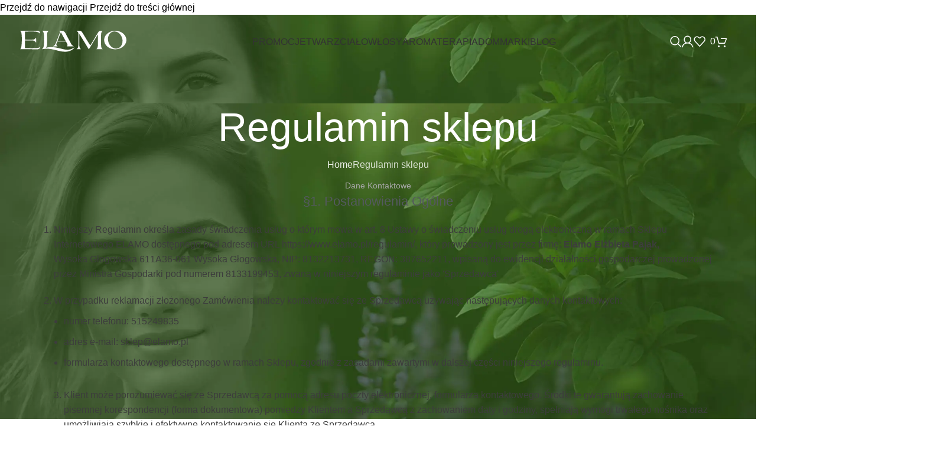

--- FILE ---
content_type: text/html; charset=UTF-8
request_url: https://www.elamo.pl/regulamin/
body_size: 50739
content:
<!DOCTYPE html><html lang="pl-PL" prefix="og: https://ogp.me/ns#"><head><script data-no-optimize="1">var litespeed_docref=sessionStorage.getItem("litespeed_docref");litespeed_docref&&(Object.defineProperty(document,"referrer",{get:function(){return litespeed_docref}}),sessionStorage.removeItem("litespeed_docref"));</script> <meta charset="UTF-8"><link rel="profile" href="https://gmpg.org/xfn/11"><link rel="pingback" href="https://www.elamo.pl/xmlrpc.php"><title>Regulamin sklepu ELAMO – naturalne kosmetyki online</title><meta name="description" content="Regulamin sklepu ELAMO – zasady zakupów, płatności, dostawy, reklamacji i zwrotów naturalnych kosmetyków. Zapoznaj się z pełnymi warunkami świadczenia usług."/><meta name="robots" content="follow, index, max-snippet:-1, max-video-preview:-1, max-image-preview:large"/><link rel="canonical" href="https://www.elamo.pl/regulamin/" /><meta property="og:locale" content="pl_PL" /><meta property="og:type" content="article" /><meta property="og:title" content="Regulamin sklepu ELAMO – naturalne kosmetyki online" /><meta property="og:description" content="Regulamin sklepu ELAMO – zasady zakupów, płatności, dostawy, reklamacji i zwrotów naturalnych kosmetyków. Zapoznaj się z pełnymi warunkami świadczenia usług." /><meta property="og:url" content="https://www.elamo.pl/regulamin/" /><meta property="og:site_name" content="ELAMO" /><meta property="og:updated_time" content="2025-11-15T23:19:33+01:00" /><meta property="og:image" content="https://www.elamo.pl/wp-content/uploads/2023/12/elamo-facebook.jpg" /><meta property="og:image:secure_url" content="https://www.elamo.pl/wp-content/uploads/2023/12/elamo-facebook.jpg" /><meta property="og:image:width" content="1200" /><meta property="og:image:height" content="630" /><meta property="og:image:alt" content="baner elamo facebook" /><meta property="og:image:type" content="image/jpeg" /><meta property="article:published_time" content="2023-11-16T23:23:27+01:00" /><meta property="article:modified_time" content="2025-11-15T23:19:33+01:00" /><meta name="twitter:card" content="summary_large_image" /><meta name="twitter:title" content="Regulamin sklepu ELAMO – naturalne kosmetyki online" /><meta name="twitter:description" content="Regulamin sklepu ELAMO – zasady zakupów, płatności, dostawy, reklamacji i zwrotów naturalnych kosmetyków. Zapoznaj się z pełnymi warunkami świadczenia usług." /><meta name="twitter:image" content="https://www.elamo.pl/wp-content/uploads/2023/12/elamo-facebook.jpg" /><meta name="twitter:label1" content="Czas czytania" /><meta name="twitter:data1" content="24 minuty" /> <script type="application/ld+json" class="rank-math-schema-pro">{"@context":"https://schema.org","@graph":[{"@type":"Place","@id":"https://www.elamo.pl/#place","geo":{"@type":"GeoCoordinates","latitude":"50.17201662568672","longitude":" 22.052288054812788"},"hasMap":"https://www.google.com/maps/search/?api=1&amp;query=50.17201662568672, 22.052288054812788","address":{"@type":"PostalAddress","streetAddress":"Wysoka G\u0142ogowska 611A","addressLocality":"Wysoka G\u0142ogowska","addressRegion":"podkarpackie","postalCode":"36-061","addressCountry":"PL"}},{"@type":["HealthAndBeautyBusiness","Organization"],"@id":"https://www.elamo.pl/#organization","name":"ELAMO","url":"https://www.elamo.pl","email":"sklep@elamo.pl","address":{"@type":"PostalAddress","streetAddress":"Wysoka G\u0142ogowska 611A","addressLocality":"Wysoka G\u0142ogowska","addressRegion":"podkarpackie","postalCode":"36-061","addressCountry":"PL"},"logo":{"@type":"ImageObject","@id":"https://www.elamo.pl/#logo","url":"https://www.elamo.pl/wp-content/uploads/2024/03/elamo_logo_512x512.png","contentUrl":"https://www.elamo.pl/wp-content/uploads/2024/03/elamo_logo_512x512.png","caption":"ELAMO","inLanguage":"pl-PL","width":"512","height":"512"},"priceRange":"PLN","openingHours":["Monday,Tuesday,Wednesday,Thursday,Friday,Saturday,Sunday 09:00-17:00"],"location":{"@id":"https://www.elamo.pl/#place"},"image":{"@id":"https://www.elamo.pl/#logo"},"telephone":"+48 515249835"},{"@type":"WebSite","@id":"https://www.elamo.pl/#website","url":"https://www.elamo.pl","name":"ELAMO","alternateName":"Kosmetyki Naturalne &amp; Aromaterapia","publisher":{"@id":"https://www.elamo.pl/#organization"},"inLanguage":"pl-PL"},{"@type":"ImageObject","@id":"https://www.elamo.pl/wp-content/uploads/2023/12/elamo-facebook.jpg","url":"https://www.elamo.pl/wp-content/uploads/2023/12/elamo-facebook.jpg","width":"1200","height":"630","caption":"baner elamo facebook","inLanguage":"pl-PL"},{"@type":"WebPage","@id":"https://www.elamo.pl/regulamin/#webpage","url":"https://www.elamo.pl/regulamin/","name":"Regulamin sklepu ELAMO \u2013 naturalne kosmetyki online","datePublished":"2023-11-16T23:23:27+01:00","dateModified":"2025-11-15T23:19:33+01:00","isPartOf":{"@id":"https://www.elamo.pl/#website"},"primaryImageOfPage":{"@id":"https://www.elamo.pl/wp-content/uploads/2023/12/elamo-facebook.jpg"},"inLanguage":"pl-PL"},{"@type":"Person","@id":"https://www.elamo.pl/regulamin/#author","name":"elamo","image":{"@type":"ImageObject","@id":"https://www.elamo.pl/wp-content/litespeed/avatar/a1f6f7bc5dcd097b9d7a2b2d7f15ae80.jpg?ver=1768380307","url":"https://www.elamo.pl/wp-content/litespeed/avatar/a1f6f7bc5dcd097b9d7a2b2d7f15ae80.jpg?ver=1768380307","caption":"elamo","inLanguage":"pl-PL"},"sameAs":["https://www.elamo.pl"],"worksFor":{"@id":"https://www.elamo.pl/#organization"}},{"@type":"Article","headline":"Regulamin sklepu ELAMO \u2013 naturalne kosmetyki online","keywords":"regulamin sklepu elamo","datePublished":"2023-11-16T23:23:27+01:00","dateModified":"2025-11-15T23:19:33+01:00","author":{"@id":"https://www.elamo.pl/regulamin/#author","name":"elamo"},"publisher":{"@id":"https://www.elamo.pl/#organization"},"description":"Regulamin sklepu ELAMO \u2013 zasady zakup\u00f3w, p\u0142atno\u015bci, dostawy, reklamacji i zwrot\u00f3w naturalnych kosmetyk\u00f3w. Zapoznaj si\u0119 z pe\u0142nymi warunkami \u015bwiadczenia us\u0142ug.","name":"Regulamin sklepu ELAMO \u2013 naturalne kosmetyki online","@id":"https://www.elamo.pl/regulamin/#richSnippet","isPartOf":{"@id":"https://www.elamo.pl/regulamin/#webpage"},"image":{"@id":"https://www.elamo.pl/wp-content/uploads/2023/12/elamo-facebook.jpg"},"inLanguage":"pl-PL","mainEntityOfPage":{"@id":"https://www.elamo.pl/regulamin/#webpage"}}]}</script> <link rel='dns-prefetch' href='//inpostpay-widget-v2.inpost.pl' /><link rel='dns-prefetch' href='//fonts.googleapis.com' /><link rel="alternate" type="application/rss+xml" title="ELAMO &raquo; Kanał z wpisami" href="https://www.elamo.pl/feed/" /><link rel="alternate" type="application/rss+xml" title="ELAMO &raquo; Kanał z komentarzami" href="https://www.elamo.pl/comments/feed/" /><link rel="alternate" title="oEmbed (JSON)" type="application/json+oembed" href="https://www.elamo.pl/wp-json/oembed/1.0/embed?url=https%3A%2F%2Fwww.elamo.pl%2Fregulamin%2F" /><link rel="alternate" title="oEmbed (XML)" type="text/xml+oembed" href="https://www.elamo.pl/wp-json/oembed/1.0/embed?url=https%3A%2F%2Fwww.elamo.pl%2Fregulamin%2F&#038;format=xml" /><style id='wp-img-auto-sizes-contain-inline-css' type='text/css'>img:is([sizes=auto i],[sizes^="auto," i]){contain-intrinsic-size:3000px 1500px}
/*# sourceURL=wp-img-auto-sizes-contain-inline-css */</style><link data-optimized="2" rel="stylesheet" href="https://www.elamo.pl/wp-content/litespeed/ucss/82cc6e211c077c0c229905b6c4586229.css?ver=e2ef1" /><style id='safe-svg-svg-icon-style-inline-css' type='text/css'>.safe-svg-cover{text-align:center}.safe-svg-cover .safe-svg-inside{display:inline-block;max-width:100%}.safe-svg-cover svg{fill:currentColor;height:100%;max-height:100%;max-width:100%;width:100%}

/*# sourceURL=https://www.elamo.pl/wp-content/plugins/safe-svg/dist/safe-svg-block-frontend.css */</style><style id='woocommerce-inline-inline-css' type='text/css'>.woocommerce form .form-row .required { visibility: visible; }
/*# sourceURL=woocommerce-inline-inline-css */</style> <script type="litespeed/javascript" data-src="https://www.elamo.pl/wp-includes/js/jquery/jquery.min.js" id="jquery-core-js"></script> <script id="wc-add-to-cart-js-extra" type="litespeed/javascript">var wc_add_to_cart_params={"ajax_url":"/wp-admin/admin-ajax.php","wc_ajax_url":"/?wc-ajax=%%endpoint%%","i18n_view_cart":"Zobacz koszyk","cart_url":"https://www.elamo.pl/koszyk/","is_cart":"","cart_redirect_after_add":"no"}</script> <script id="woocommerce-js-extra" type="litespeed/javascript">var woocommerce_params={"ajax_url":"/wp-admin/admin-ajax.php","wc_ajax_url":"/?wc-ajax=%%endpoint%%","i18n_password_show":"Poka\u017c has\u0142o","i18n_password_hide":"Ukryj has\u0142o"}</script> <link rel="https://api.w.org/" href="https://www.elamo.pl/wp-json/" /><link rel="alternate" title="JSON" type="application/json" href="https://www.elamo.pl/wp-json/wp/v2/pages/16104" /><link rel="EditURI" type="application/rsd+xml" title="RSD" href="https://www.elamo.pl/xmlrpc.php?rsd" /><link rel='shortlink' href='https://www.elamo.pl/?p=16104' /><style>.cmplz-hidden {
					display: none !important;
				}</style><meta name="viewport" content="width=device-width, initial-scale=1">
<noscript><style>.woocommerce-product-gallery{ opacity: 1 !important; }</style></noscript><meta name="generator" content="Elementor 3.34.1; features: e_font_icon_svg, additional_custom_breakpoints; settings: css_print_method-external, google_font-enabled, font_display-swap"><style type="text/css">.recentcomments a{display:inline !important;padding:0 !important;margin:0 !important;}</style><style>.e-con.e-parent:nth-of-type(n+4):not(.e-lazyloaded):not(.e-no-lazyload),
				.e-con.e-parent:nth-of-type(n+4):not(.e-lazyloaded):not(.e-no-lazyload) * {
					background-image: none !important;
				}
				@media screen and (max-height: 1024px) {
					.e-con.e-parent:nth-of-type(n+3):not(.e-lazyloaded):not(.e-no-lazyload),
					.e-con.e-parent:nth-of-type(n+3):not(.e-lazyloaded):not(.e-no-lazyload) * {
						background-image: none !important;
					}
				}
				@media screen and (max-height: 640px) {
					.e-con.e-parent:nth-of-type(n+2):not(.e-lazyloaded):not(.e-no-lazyload),
					.e-con.e-parent:nth-of-type(n+2):not(.e-lazyloaded):not(.e-no-lazyload) * {
						background-image: none !important;
					}
				}</style> <script data-service="google-analytics" data-category="statistics" type="text/plain" id="google_gtagjs" data-cmplz-src="https://www.googletagmanager.com/gtag/js?id=G-37ZQ1GTRX1" async="async"></script> <script id="google_gtagjs-inline" type="litespeed/javascript">window.dataLayer=window.dataLayer||[];function gtag(){dataLayer.push(arguments)}gtag('js',new Date());gtag('config','G-37ZQ1GTRX1',{})</script> <meta name="generator" content="Powered by Slider Revolution 6.7.38 - responsive, Mobile-Friendly Slider Plugin for WordPress with comfortable drag and drop interface." /><link rel="icon" href="https://www.elamo.pl/wp-content/uploads/2024/03/cropped-elamo_logo_512x512-32x32.png" sizes="32x32" /><link rel="icon" href="https://www.elamo.pl/wp-content/uploads/2024/03/cropped-elamo_logo_512x512-192x192.png" sizes="192x192" /><link rel="apple-touch-icon" href="https://www.elamo.pl/wp-content/uploads/2024/03/cropped-elamo_logo_512x512-180x180.png" /><meta name="msapplication-TileImage" content="https://www.elamo.pl/wp-content/uploads/2024/03/cropped-elamo_logo_512x512-270x270.png" /> <script type="litespeed/javascript">function setREVStartSize(e){window.RSIW=window.RSIW===undefined?window.innerWidth:window.RSIW;window.RSIH=window.RSIH===undefined?window.innerHeight:window.RSIH;try{var pw=document.getElementById(e.c).parentNode.offsetWidth,newh;pw=pw===0||isNaN(pw)||(e.l=="fullwidth"||e.layout=="fullwidth")?window.RSIW:pw;e.tabw=e.tabw===undefined?0:parseInt(e.tabw);e.thumbw=e.thumbw===undefined?0:parseInt(e.thumbw);e.tabh=e.tabh===undefined?0:parseInt(e.tabh);e.thumbh=e.thumbh===undefined?0:parseInt(e.thumbh);e.tabhide=e.tabhide===undefined?0:parseInt(e.tabhide);e.thumbhide=e.thumbhide===undefined?0:parseInt(e.thumbhide);e.mh=e.mh===undefined||e.mh==""||e.mh==="auto"?0:parseInt(e.mh,0);if(e.layout==="fullscreen"||e.l==="fullscreen")
newh=Math.max(e.mh,window.RSIH);else{e.gw=Array.isArray(e.gw)?e.gw:[e.gw];for(var i in e.rl)if(e.gw[i]===undefined||e.gw[i]===0)e.gw[i]=e.gw[i-1];e.gh=e.el===undefined||e.el===""||(Array.isArray(e.el)&&e.el.length==0)?e.gh:e.el;e.gh=Array.isArray(e.gh)?e.gh:[e.gh];for(var i in e.rl)if(e.gh[i]===undefined||e.gh[i]===0)e.gh[i]=e.gh[i-1];var nl=new Array(e.rl.length),ix=0,sl;e.tabw=e.tabhide>=pw?0:e.tabw;e.thumbw=e.thumbhide>=pw?0:e.thumbw;e.tabh=e.tabhide>=pw?0:e.tabh;e.thumbh=e.thumbhide>=pw?0:e.thumbh;for(var i in e.rl)nl[i]=e.rl[i]<window.RSIW?0:e.rl[i];sl=nl[0];for(var i in nl)if(sl>nl[i]&&nl[i]>0){sl=nl[i];ix=i}
var m=pw>(e.gw[ix]+e.tabw+e.thumbw)?1:(pw-(e.tabw+e.thumbw))/(e.gw[ix]);newh=(e.gh[ix]*m)+(e.tabh+e.thumbh)}
var el=document.getElementById(e.c);if(el!==null&&el)el.style.height=newh+"px";el=document.getElementById(e.c+"_wrapper");if(el!==null&&el){el.style.height=newh+"px";el.style.display="block"}}catch(e){console.log("Failure at Presize of Slider:"+e)}}</script> <style>.post-type-archive-product .inpostizi-bind-button {margin: 0 auto;}</style><style type="text/css" id="wp-custom-css">/* Etykieta nad przyciskiem InPost Pay na stronie produktu */
.single-product p.elamo-inpostpay-note {
    margin-top: 16px;
    margin-bottom: -8px;
    font-size: 12px;
    font-weight: 500;
    color: #666;
    letter-spacing: 0.04em;
    line-height: 1.3;
    text-align: center;
}

/* Blok informacyjny InPost Pay w koszyku */
.woocommerce-cart .elamo-inpostpay-cart-info {
    margin: 28px 0 8px;
    text-align: left;
}

/* Nagłówek w koszyku – możesz chcieć go mieć też wyśrodkowany */
.woocommerce-cart p.elamo-inpostpay-note {
    margin: 0 0 4px;
    font-size: 14px;
    font-weight: 600;
    color: #666;
    letter-spacing: 0.04em;
    text-align: center; /* jeśli wolisz do lewej – zmień na left */
}

/* Tekst wyjaśniający w koszyku */
.woocommerce-cart p.elamo-inpostpay-desc {
    margin: 0 0 -8px; /* minus lekko dociąga opis do żółtego przycisku */
    font-size: 13px;
    color: #777;
    line-height: 1.5;
    text-align: center;      
}
/* Checkout – blok informacyjny InPost Pay */
.woocommerce-checkout .elamo-inpostpay-checkout-info {
    margin: 36px 0 8px;
}

/* Checkout – nagłówek nad przyciskiem InPost */
.woocommerce-checkout p.elamo-inpostpay-note {
    margin: 0 0 4px;
    font-size: 12px;
    font-weight: 600;
    color: #444;
    letter-spacing: 0.04em;
    text-align: center;
}

/* Checkout – opis pod nagłówkiem */
.woocommerce-checkout p.elamo-inpostpay-desc {
    margin: 0 0 -2px;   /* lekko „dociąga” opis do żółtego przycisku */
    font-size: 12px;
    color: #777;
    line-height: 1.5;
    text-align: center;
}</style><style></style><style id="wd-style-header_764078-css" data-type="wd-style-header_764078">:root{
	--wd-top-bar-h: .00001px;
	--wd-top-bar-sm-h: .00001px;
	--wd-top-bar-sticky-h: .00001px;
	--wd-top-bar-brd-w: .00001px;

	--wd-header-general-h: 90px;
	--wd-header-general-sm-h: 60px;
	--wd-header-general-sticky-h: 60px;
	--wd-header-general-brd-w: .00001px;

	--wd-header-bottom-h: .00001px;
	--wd-header-bottom-sm-h: .00001px;
	--wd-header-bottom-sticky-h: .00001px;
	--wd-header-bottom-brd-w: .00001px;

	--wd-header-clone-h: .00001px;

	--wd-header-brd-w: calc(var(--wd-top-bar-brd-w) + var(--wd-header-general-brd-w) + var(--wd-header-bottom-brd-w));
	--wd-header-h: calc(var(--wd-top-bar-h) + var(--wd-header-general-h) + var(--wd-header-bottom-h) + var(--wd-header-brd-w));
	--wd-header-sticky-h: calc(var(--wd-top-bar-sticky-h) + var(--wd-header-general-sticky-h) + var(--wd-header-bottom-sticky-h) + var(--wd-header-clone-h) + var(--wd-header-brd-w));
	--wd-header-sm-h: calc(var(--wd-top-bar-sm-h) + var(--wd-header-general-sm-h) + var(--wd-header-bottom-sm-h) + var(--wd-header-brd-w));
}


.whb-sticked .whb-general-header .wd-dropdown:not(.sub-sub-menu) {
	margin-top: 9px;
}

.whb-sticked .whb-general-header .wd-dropdown:not(.sub-sub-menu):after {
	height: 20px;
}

:root:has(.whb-top-bar.whb-border-boxed) {
	--wd-top-bar-brd-w: .00001px;
}

@media (max-width: 1024px) {
:root:has(.whb-top-bar.whb-hidden-mobile) {
	--wd-top-bar-brd-w: .00001px;
}
}


:root:has(.whb-header-bottom.whb-border-boxed) {
	--wd-header-bottom-brd-w: .00001px;
}

@media (max-width: 1024px) {
:root:has(.whb-header-bottom.whb-hidden-mobile) {
	--wd-header-bottom-brd-w: .00001px;
}
}



		
.whb-w2vvwcnxv2sylhuuy39x.info-box-wrapper div.wd-info-box {
	--ib-icon-sp: 10px;
}.whb-top-bar-inner { border-color: rgba(255, 255, 255, 0.25);border-bottom-width: 1px;border-bottom-style: solid; }
.whb-general-header {
	border-bottom-width: 0px;border-bottom-style: solid;
}

.whb-header-bottom {
	border-color: rgba(230, 230, 230, 1);border-bottom-width: 1px;border-bottom-style: solid;
}</style><style id="wd-style-theme_settings_default-css" data-type="wd-style-theme_settings_default">@font-face {
	font-weight: normal;
	font-style: normal;
	font-family: "woodmart-font";
	src: url("//www.elamo.pl/wp-content/themes/woodmart/fonts/woodmart-font-1-400.woff2?v=8.3.9") format("woff2");
	font-display:swap;
}

:root {
	--wd-text-font: "Montserrat", Arial, Helvetica, sans-serif;
	--wd-text-font-weight: 400;
	--wd-text-color: rgb(61,61,61);
	--wd-text-font-size: 16px;
	--wd-title-font: "Lato", Arial, Helvetica, sans-serif;
	--wd-title-font-weight: 400;
	--wd-title-color: rgb(52,89,27);
	--wd-entities-title-font: "Poppins", Arial, Helvetica, sans-serif;
	--wd-entities-title-font-weight: 400;
	--wd-entities-title-color: rgb(52,89,27);
	--wd-entities-title-color-hover: rgb(45, 45, 45);
	--wd-alternative-font: "Satisfy", Arial, Helvetica, sans-serif;
	--wd-widget-title-font: "Poppins", Arial, Helvetica, sans-serif;
	--wd-widget-title-font-weight: 500;
	--wd-widget-title-transform: uppercase;
	--wd-widget-title-color: rgb(0,0,0);
	--wd-widget-title-font-size: 14px;
	--wd-header-el-font: "Poppins", Arial, Helvetica, sans-serif;
	--wd-header-el-font-weight: 500;
	--wd-header-el-transform: uppercase;
	--wd-header-el-font-size: 16px;
	--wd-otl-style: dotted;
	--wd-otl-width: 2px;
	--wd-primary-color: rgb(52,89,27);
	--wd-alternative-color: rgb(122,48,40);
	--btn-default-bgcolor: #f7f7f7;
	--btn-default-bgcolor-hover: #efefef;
	--btn-accented-bgcolor: rgb(52,89,27);
	--btn-accented-bgcolor-hover: rgb(172,71,60);
	--wd-form-brd-width: 1px;
	--notices-success-bg: rgb(52,89,27);
	--notices-success-color: #fff;
	--notices-warning-bg: rgb(172,71,60);
	--notices-warning-color: #fff;
	--wd-link-color: rgb(0,0,0);
	--wd-link-color-hover: #242424;
}
.wd-age-verify-wrap {
	--wd-popup-width: 500px;
}
.wd-popup.wd-promo-popup {
	background-color: #111111;
	background-image: url();
	background-repeat: no-repeat;
	background-size: cover;
	background-position: center center;
}
.wd-promo-popup-wrap {
	--wd-popup-width: 800px;
}
:is(.woodmart-woocommerce-layered-nav, .wd-product-category-filter) .wd-scroll-content {
	max-height: 223px;
}
.wd-page-title .wd-page-title-bg img {
	object-fit: cover;
	object-position: center center;
}
.wd-footer {
	background-color: rgb(255,255,255);
	background-image: none;
}
.wd-nav-arrows.wd-pos-sep:not(:where(.wd-custom-style)) {
	--wd-arrow-color: rgb(0,0,0);
}
.mfp-wrap.wd-popup-quick-view-wrap {
	--wd-popup-width: 920px;
}
:root{
--wd-container-w: 1222px;
--wd-form-brd-radius: 35px;
--btn-default-color: #333;
--btn-default-color-hover: #333;
--btn-accented-color: #fff;
--btn-accented-color-hover: #fff;
--btn-default-brd-radius: 35px;
--btn-default-box-shadow: none;
--btn-default-box-shadow-hover: none;
--btn-accented-bottom-active: -1px;
--btn-accented-brd-radius: 0px;
--btn-accented-box-shadow: inset 0 -2px 0 rgba(0, 0, 0, .15);
--btn-accented-box-shadow-hover: inset 0 -2px 0 rgba(0, 0, 0, .15);
--wd-brd-radius: 8px;
}

@media (min-width: 1222px) {
section.elementor-section.wd-section-stretch > .elementor-container {
margin-left: auto;
margin-right: auto;
}
}


.wd-page-title {
background-color: rgb(52,89,27);
}</style></head><body data-cmplz=1 class="wp-singular page-template-default page page-id-16104 wp-custom-logo wp-theme-woodmart wp-child-theme-woodmart-child theme-woodmart woocommerce-no-js wrapper-full-width  categories-accordion-on woodmart-ajax-shop-on sticky-toolbar-on wd-header-overlap elementor-default elementor-kit-5 elementor-page elementor-page-16104"> <script type="text/javascript" id="wd-flicker-fix">// Flicker fix.</script> <script type="litespeed/javascript">const IPPWidgetOptions={merchantClientId:`2911e047-a9ea-4de0-8d59-febed5b5ab0c`,basketBindingApiKey:``,language:`pl`,isBlock:`false`};console.log("Basket ID: e66d066c-c82f-4d06-5ca0-24156125a268")</script> <div class="wd-skip-links">
<a href="#menu-main-navigation" class="wd-skip-navigation btn">
Przejdź do nawigacji					</a>
<a href="#main-content" class="wd-skip-content btn">
Przejdź do treści głównej			</a></div><div class="wd-page-wrapper website-wrapper"><header class="whb-header whb-header_764078 whb-overcontent whb-full-width whb-sticky-shadow whb-scroll-stick whb-sticky-real"><div class="whb-main-header"><div class="whb-row whb-top-bar whb-not-sticky-row whb-without-bg whb-border-boxed whb-color-light whb-hidden-desktop whb-hidden-mobile whb-flex-flex-middle"><div class="container"><div class="whb-flex-row whb-top-bar-inner"><div class="whb-column whb-col-left whb-column5 whb-visible-lg whb-empty-column"></div><div class="whb-column whb-col-center whb-column6 whb-visible-lg"><div class="info-box-wrapper  whb-w2vvwcnxv2sylhuuy39x"><div id="wd-696b9ccfa5762" class=" wd-info-box text-center box-icon-align-top box-style-base color-scheme-dark wd-bg-none"><div class="info-box-content"><div class="info-box-subtitle subtitle-color-default wd-fontsize-xs subtitle-style-default">W dniach 18-22 lipca 2024 Sklep będzie nieczynny. Zamówienia złożone w tym czasie będą zrealizowane 23 lipca 2004.</div><div class="info-box-inner reset-last-child"></div></div></div></div></div><div class="whb-column whb-col-right whb-column7 whb-visible-lg whb-empty-column"></div><div class="whb-column whb-col-mobile whb-column_mobile1 whb-hidden-lg whb-empty-column"></div></div></div></div><div class="whb-row whb-general-header whb-sticky-row whb-without-bg whb-without-border whb-color-light whb-flex-equal-sides"><div class="container"><div class="whb-flex-row whb-general-header-inner"><div class="whb-column whb-col-left whb-column8 whb-visible-lg"><div class="site-logo whb-gs8bcnxektjsro21n657">
<a href="https://www.elamo.pl/" class="wd-logo wd-main-logo" rel="home" aria-label="Site logo">
<img data-lazyloaded="1" src="[data-uri]" width="495" height="99" data-src="https://www.elamo.pl/wp-content/uploads/2023/03/elamo_logo_white.svg" class="attachment-full size-full" alt="elamo logo" style="max-width:180px;" decoding="async" />	</a></div><div class="whb-space-element whb-qvc9bywjk6a1pre2tfo9 " style="width:20px;"></div></div><div class="whb-column whb-col-center whb-column9 whb-visible-lg"><nav class="wd-header-nav wd-header-main-nav text-left wd-inline wd-design-1 whb-6kgdkbvf12frej4dofvj" role="navigation" aria-label="Main navigation"><ul id="menu-main-navigation" class="menu wd-nav wd-nav-header wd-nav-main wd-style-separated wd-gap-s"><li id="menu-item-17112" class="menu-item menu-item-type-custom menu-item-object-custom menu-item-17112 item-level-0 menu-simple-dropdown wd-event-hover" ><a href="https://www.elamo.pl/promocja/" class="woodmart-nav-link"><span class="nav-link-text">PROMOCJE</span></a></li><li id="menu-item-8893" class="menu-item menu-item-type-custom menu-item-object-custom menu-item-8893 item-level-0 menu-mega-dropdown wd-event-hover menu-item-has-children dropdown-with-height" style="--wd-dropdown-height: 378px;--wd-dropdown-width: 290px;"><a href="https://www.elamo.pl/kosmetyki-do-twarzy/" class="woodmart-nav-link"><span class="nav-link-text">TWARZ</span></a><div class="wd-dropdown-menu wd-dropdown wd-design-sized color-scheme-dark"><div class="container wd-entry-content"><div data-elementor-type="wp-post" data-elementor-id="8894" class="elementor elementor-8894" data-elementor-post-type="cms_block"><section class="wd-negative-gap elementor-section elementor-top-section elementor-element elementor-element-3c037fb elementor-section-content-middle elementor-section-full_width elementor-section-height-default elementor-section-height-default" data-id="3c037fb" data-element_type="section"><div class="elementor-container elementor-column-gap-extended"><div class="elementor-column elementor-col-100 elementor-top-column elementor-element elementor-element-af21d8f" data-id="af21d8f" data-element_type="column"><div class="elementor-widget-wrap elementor-element-populated"><div class="elementor-element elementor-element-8c86f86 elementor-widget elementor-widget-wd_extra_menu_list" data-id="8c86f86" data-element_type="widget" data-widget_type="wd_extra_menu_list.default"><div class="elementor-widget-container"><ul class="wd-sub-menu wd-sub-accented  mega-menu-list"><li class="item-with-label item-label-primary">
<a  href="https://www.elamo.pl/kosmetyki-do-twarzy/">
<img class=" wd-lazy-fade"  alt="ikonka twarz" src="https://www.elamo.pl/wp-content/themes/woodmart/images/lazy.svg" data-src="https://www.elamo.pl/wp-content/uploads/2023/03/ikonka_twarz_b.svg" title="ikonka_twarz_b" width="150" height="150">
PIELĘGNACJA TWARZY
</a><ul class="sub-sub-menu"><li class="item-with-label item-label-primary">
<a  href="https://www.elamo.pl/kosmetyki-do-twarzy/olejki-do-twarzy/">
<img width="372" height="385" src="https://www.elamo.pl/wp-content/themes/woodmart/images/lazy.svg" class="attachment-thumbnail size-thumbnail wd-lazy-fade" alt="" decoding="async" data-src="https://www.elamo.pl/wp-content/uploads/2023/03/ikonka_olejki_b1.svg" srcset="" />
Olejki do Twarzy
</a></li><li class="item-with-label item-label-primary">
<a  href="https://www.elamo.pl/kosmetyki-do-twarzy/kremy-do-twarzy/">
<img width="310" height="313" src="https://www.elamo.pl/wp-content/themes/woodmart/images/lazy.svg" class="attachment-thumbnail size-thumbnail wd-lazy-fade" alt="ikonka krem" decoding="async" data-src="https://www.elamo.pl/wp-content/uploads/2023/03/ikonka_krem_b3.svg" srcset="" />
Kremy do Twarzy
</a></li><li class="item-with-label item-label-primary">
<a  href="https://www.elamo.pl/kosmetyki-do-twarzy/hydrolaty-do-twarzy/">
<img width="309" height="383" src="https://www.elamo.pl/wp-content/themes/woodmart/images/lazy.svg" class="attachment-thumbnail size-thumbnail wd-lazy-fade" alt="" decoding="async" data-src="https://www.elamo.pl/wp-content/uploads/2023/03/ikonka_hydrolat_b.svg" srcset="" />
Hydrolaty i Wody
</a></li><li class="item-with-label item-label-primary">
<a  href="https://www.elamo.pl/kosmetyki-do-twarzy/glinki-do-twarzy/">
<img width="360" height="385" src="https://www.elamo.pl/wp-content/themes/woodmart/images/lazy.svg" class="attachment-thumbnail size-thumbnail wd-lazy-fade" alt="ikonka glinki do twarzy" decoding="async" data-src="https://www.elamo.pl/wp-content/uploads/2023/03/ikonka_maseczki_b.svg" srcset="" />
Glinki do Twarzy
</a></li><li class="item-with-label item-label-primary">
<a  href="https://www.elamo.pl/kosmetyki-do-twarzy/oczyszczanie-twarzy/">
<img width="385" height="384" src="https://www.elamo.pl/wp-content/themes/woodmart/images/lazy.svg" class="attachment-thumbnail size-thumbnail wd-lazy-fade" alt="oczyszczanie i demakijaż twarzy" decoding="async" data-src="https://www.elamo.pl/wp-content/uploads/2023/03/ikonka_oczyszczanie_b.svg" srcset="" />
Oczyszczanie Twarzy
</a></li><li class="item-with-label item-label-primary">
<a  href="https://www.elamo.pl/kosmetyki-do-twarzy/balsamy-do-ust/">
<img width="410" height="411" src="https://www.elamo.pl/wp-content/themes/woodmart/images/lazy.svg" class="attachment-thumbnail size-thumbnail wd-lazy-fade" alt="balsamy i pomadki do ust" decoding="async" data-src="https://www.elamo.pl/wp-content/uploads/2023/03/ikonka_pomadki_b.svg" srcset="" />
Balsamy do Ust
</a></li><li class="item-with-label item-label-primary">
<a  href="https://www.elamo.pl/kosmetyki-do-twarzy/higiena-jamy-ustnej/">
<img width="363" height="385" src="https://www.elamo.pl/wp-content/themes/woodmart/images/lazy.svg" class="attachment-thumbnail size-thumbnail wd-lazy-fade" alt="" decoding="async" data-src="https://www.elamo.pl/wp-content/uploads/2023/03/ikonka_pasta_b.svg" srcset="" />
Higiena Jamy Ustnej
</a></li></ul></li></ul></div></div></div></div></div></section></div></div></div></li><li id="menu-item-8933" class="menu-item menu-item-type-custom menu-item-object-custom menu-item-8933 item-level-0 menu-mega-dropdown wd-event-hover menu-item-has-children dropdown-with-height" style="--wd-dropdown-height: 270px;--wd-dropdown-width: 800px;"><a href="https://www.elamo.pl/kosmetyki-do-ciala/" class="woodmart-nav-link"><span class="nav-link-text">CIAŁO</span></a><div class="wd-dropdown-menu wd-dropdown wd-design-sized color-scheme-dark"><div class="container wd-entry-content"><div data-elementor-type="wp-post" data-elementor-id="8917" class="elementor elementor-8917" data-elementor-post-type="cms_block"><section class="wd-negative-gap elementor-section elementor-top-section elementor-element elementor-element-bb1898a elementor-section-content-top elementor-section-boxed elementor-section-height-default elementor-section-height-default" data-id="bb1898a" data-element_type="section"><div class="elementor-container elementor-column-gap-default"><div class="elementor-column elementor-col-33 elementor-top-column elementor-element elementor-element-300e20a" data-id="300e20a" data-element_type="column"><div class="elementor-widget-wrap elementor-element-populated"><div class="elementor-element elementor-element-be5d776 elementor-widget elementor-widget-wd_extra_menu_list" data-id="be5d776" data-element_type="widget" data-widget_type="wd_extra_menu_list.default"><div class="elementor-widget-container"><ul class="wd-sub-menu wd-sub-accented  mega-menu-list"><li class="item-with-label item-label-primary">
<a  href="https://www.elamo.pl/kosmetyki-do-ciala/">
<img class=" wd-lazy-fade"  alt="ikonka ciało" src="https://www.elamo.pl/wp-content/themes/woodmart/images/lazy.svg" data-src="https://www.elamo.pl/wp-content/uploads/2023/03/ikonka_cialo_b.svg" title="ikonka_cialo_b" width="150" height="150">
Pielęgnacja Ciała
</a><ul class="sub-sub-menu"><li class="item-with-label item-label-primary">
<a  href="https://www.elamo.pl/kosmetyki-do-ciala/olejki-do-masazu/">
<img width="387" height="388" src="https://www.elamo.pl/wp-content/themes/woodmart/images/lazy.svg" class="attachment-thumbnail size-thumbnail wd-lazy-fade" alt="ikonka olej do ciała" decoding="async" data-src="https://www.elamo.pl/wp-content/uploads/2023/03/ikonka_olej_do_ciala_b.svg" srcset="" />
Olejki do Ciała i Masażu
</a></li><li class="item-with-label item-label-primary">
<a  href="https://www.elamo.pl/kosmetyki-do-ciala/masla-shea-balsamy/">
<img width="320" height="316" src="https://www.elamo.pl/wp-content/themes/woodmart/images/lazy.svg" class="attachment-thumbnail size-thumbnail wd-lazy-fade" alt="" decoding="async" data-src="https://www.elamo.pl/wp-content/uploads/2023/03/ikonka_balsam_b.svg" srcset="" />
Balsamy, Masła i Kremy
</a></li><li class="item-with-label item-label-primary">
<a  href="https://www.elamo.pl/kosmetyki-do-ciala/orientalne-perfumy/">
<img width="261" height="410" src="https://www.elamo.pl/wp-content/themes/woodmart/images/lazy.svg" class="attachment-thumbnail size-thumbnail wd-lazy-fade" alt="ikonka perfumy w olejku" decoding="async" data-src="https://www.elamo.pl/wp-content/uploads/2023/03/ikonka_perfumoil_b1.svg" srcset="" />
Perfumy i Zapachy
</a></li><li class="item-with-label item-label-primary">
<a  href="https://www.elamo.pl/kosmetyki-do-ciala/hammam-spa/">
<img width="409" height="365" src="https://www.elamo.pl/wp-content/themes/woodmart/images/lazy.svg" class="attachment-thumbnail size-thumbnail wd-lazy-fade" alt="ikonka spa hammam" decoding="async" data-src="https://www.elamo.pl/wp-content/uploads/2023/03/ikonka_spa_b.svg" srcset="" />
Hammam i SPA
</a></li></ul></li></ul></div></div></div></div><div class="elementor-column elementor-col-33 elementor-top-column elementor-element elementor-element-4ef4248" data-id="4ef4248" data-element_type="column"><div class="elementor-widget-wrap elementor-element-populated"><div class="elementor-element elementor-element-bc0fdb1 elementor-widget elementor-widget-wd_extra_menu_list" data-id="bc0fdb1" data-element_type="widget" data-widget_type="wd_extra_menu_list.default"><div class="elementor-widget-container"><ul class="wd-sub-menu wd-sub-accented  mega-menu-list"><li class="item-with-label item-label-primary">
<a  href="https://www.elamo.pl/kosmetyki-do-ciala/mydla-naturalne/">
<img class=" wd-lazy-fade"  alt="ikonka mydła" src="https://www.elamo.pl/wp-content/themes/woodmart/images/lazy.svg" data-src="https://www.elamo.pl/wp-content/uploads/2023/03/ikonka_mydla_b.svg" title="ikonka_mydla_b" width="150" height="150">
Naturalne mydła
</a><ul class="sub-sub-menu"><li class="item-with-label item-label-primary">
<a  href="https://www.elamo.pl/naturalne-mydla-do-ciala/mydla-aleppo/">
<img width="376" height="335" src="https://www.elamo.pl/wp-content/themes/woodmart/images/lazy.svg" class="attachment-thumbnail size-thumbnail wd-lazy-fade" alt="" decoding="async" data-src="https://www.elamo.pl/wp-content/uploads/2023/03/ikonka_aleppo_b2.svg" srcset="" />
Mydła Aleppo
</a></li><li class="item-with-label item-label-primary">
<a  href="https://www.elamo.pl/naturalne-mydla-do-ciala/mydla-marsylskie/">
<img width="339" height="354" src="https://www.elamo.pl/wp-content/themes/woodmart/images/lazy.svg" class="attachment-thumbnail size-thumbnail wd-lazy-fade" alt="" decoding="async" data-src="https://www.elamo.pl/wp-content/uploads/2023/03/ikonka_marsylskie_b.svg" srcset="" />
Mydła Marsylskie
</a></li><li class="item-with-label item-label-primary">
<a  href="https://www.elamo.pl/naturalne-mydla-do-ciala/mydla-w-plynie/">
<img width="384" height="384" src="https://www.elamo.pl/wp-content/themes/woodmart/images/lazy.svg" class="attachment-thumbnail size-thumbnail wd-lazy-fade" alt="ikonka mydło w płynie" decoding="async" data-src="https://www.elamo.pl/wp-content/uploads/2023/03/ikonka_mydlo_plynie_b.svg" srcset="" />
Mydła w Płynie
</a></li></ul></li></ul></div></div></div></div><div class="elementor-column elementor-col-33 elementor-top-column elementor-element elementor-element-891869e" data-id="891869e" data-element_type="column"><div class="elementor-widget-wrap elementor-element-populated"><div class="elementor-element elementor-element-84a9951 elementor-widget elementor-widget-wd_extra_menu_list" data-id="84a9951" data-element_type="widget" data-widget_type="wd_extra_menu_list.default"><div class="elementor-widget-container"><ul class="wd-sub-menu wd-sub-accented  mega-menu-list"><li class="item-with-label item-label-primary">
<a  href="https://www.elamo.pl/">
<img class=" wd-lazy-fade"  alt="ikonka higiena" src="https://www.elamo.pl/wp-content/themes/woodmart/images/lazy.svg" data-src="https://www.elamo.pl/wp-content/uploads/2023/03/ikonka_higiena_b.svg" title="ikonka_higiena_b" width="150" height="150">
Higiena
</a><ul class="sub-sub-menu"><li class="item-with-label item-label-primary">
<a  href="https://www.elamo.pl/kosmetyki-do-ciala/naturalne-dezodoranty/">
<img width="365" height="385" src="https://www.elamo.pl/wp-content/themes/woodmart/images/lazy.svg" class="attachment-thumbnail size-thumbnail wd-lazy-fade" alt="" decoding="async" data-src="https://www.elamo.pl/wp-content/uploads/2023/03/ikonka_deyodorant_b.svg" srcset="" />
Ałuny i Dezodoranty
</a></li><li class="item-with-label item-label-primary">
<a  href="https://www.elamo.pl/kosmetyki-do-ciala/higiena-intymna/">
<img width="415" height="513" src="https://www.elamo.pl/wp-content/themes/woodmart/images/lazy.svg" class="attachment-thumbnail size-thumbnail wd-lazy-fade" alt="" decoding="async" data-src="https://www.elamo.pl/wp-content/uploads/2023/03/ikonka_higiena_b1.svg" srcset="" />
Higiena Intymna
</a></li><li class="item-with-label item-label-primary">
<a  href="https://www.elamo.pl/">
<img width="382" height="382" src="https://www.elamo.pl/wp-content/themes/woodmart/images/lazy.svg" class="attachment-thumbnail size-thumbnail wd-lazy-fade" alt="ikonka wkładki pod pachy" decoding="async" data-src="https://www.elamo.pl/wp-content/uploads/2023/03/ikonka_wkladki_b.svg" srcset="" />
Wkładki pod Pachy
</a></li></ul></li></ul></div></div></div></div></div></section></div></div></div></li><li id="menu-item-8948" class="menu-item menu-item-type-custom menu-item-object-custom menu-item-8948 item-level-0 menu-mega-dropdown wd-event-hover menu-item-has-children dropdown-with-height" style="--wd-dropdown-height: 200px;--wd-dropdown-width: 250px;"><a href="https://www.elamo.pl/kosmetyki-do-wlosow/" class="woodmart-nav-link"><span class="nav-link-text">WŁOSY</span></a><div class="wd-dropdown-menu wd-dropdown wd-design-sized color-scheme-dark"><div class="container wd-entry-content"><div data-elementor-type="wp-post" data-elementor-id="8934" class="elementor elementor-8934" data-elementor-post-type="cms_block"><section class="wd-negative-gap elementor-section elementor-top-section elementor-element elementor-element-53d9f4f elementor-section-content-top elementor-section-boxed elementor-section-height-default elementor-section-height-default" data-id="53d9f4f" data-element_type="section"><div class="elementor-container elementor-column-gap-default"><div class="elementor-column elementor-col-100 elementor-top-column elementor-element elementor-element-026d6a1" data-id="026d6a1" data-element_type="column"><div class="elementor-widget-wrap elementor-element-populated"><section class="wd-negative-gap elementor-section elementor-inner-section elementor-element elementor-element-2a6305c elementor-section-boxed elementor-section-height-default elementor-section-height-default" data-id="2a6305c" data-element_type="section"><div class="elementor-container elementor-column-gap-default"><div class="elementor-column elementor-col-100 elementor-inner-column elementor-element elementor-element-b20d8cc" data-id="b20d8cc" data-element_type="column"><div class="elementor-widget-wrap elementor-element-populated"><div class="elementor-element elementor-element-b146bca elementor-widget elementor-widget-wd_extra_menu_list" data-id="b146bca" data-element_type="widget" data-widget_type="wd_extra_menu_list.default"><div class="elementor-widget-container"><ul class="wd-sub-menu wd-sub-accented  mega-menu-list"><li class="item-with-label item-label-primary">
<a  href="https://www.elamo.pl/kosmetyki-do-wlosow/">
<img class=" wd-lazy-fade"  alt="ikonka włosy" src="https://www.elamo.pl/wp-content/themes/woodmart/images/lazy.svg" data-src="https://www.elamo.pl/wp-content/uploads/2023/03/ikonka_wlosy_b2.svg" title="ikonka_wlosy_b2" width="150" height="150">
Pielęgnacja Włosów
</a><ul class="sub-sub-menu"><li class="item-with-label item-label-primary">
<a  href="https://www.elamo.pl/kosmetyki-do-wlosow/naturalne-szampony-do-wlosow/">
<img width="417" height="481" src="https://www.elamo.pl/wp-content/themes/woodmart/images/lazy.svg" class="attachment-thumbnail size-thumbnail wd-lazy-fade" alt="" decoding="async" data-src="https://www.elamo.pl/wp-content/uploads/2023/03/ikonka_szampon_b.svg" srcset="" />
Naturalne Szampony
</a></li><li class="item-with-label item-label-primary">
<a  href="https://www.elamo.pl/kosmetyki-do-wlosow/olejki-do-wlosow/">
<img width="344" height="385" src="https://www.elamo.pl/wp-content/themes/woodmart/images/lazy.svg" class="attachment-thumbnail size-thumbnail wd-lazy-fade" alt="ikonka olejek do włosów" decoding="async" data-src="https://www.elamo.pl/wp-content/uploads/2023/03/ikonka_olejek_wlosy_b.svg" srcset="" />
Olejki do Włosów
</a></li><li class="item-with-label item-label-primary">
<a  href="https://www.elamo.pl/kosmetyki-do-wlosow/wcierki-do-wlosow/">
<img width="385" height="385" src="https://www.elamo.pl/wp-content/themes/woodmart/images/lazy.svg" class="attachment-thumbnail size-thumbnail wd-lazy-fade" alt="ikonka wcierki" decoding="async" data-src="https://www.elamo.pl/wp-content/uploads/2023/03/ikonka_wcierka_wlosy_b.svg" srcset="" />
Wcierki do Włosów
</a></li></ul></li></ul></div></div></div></div></div></section></div></div></div></section></div></div></div></li><li id="menu-item-8949" class="menu-item menu-item-type-custom menu-item-object-custom menu-item-8949 item-level-0 menu-mega-dropdown wd-event-hover menu-item-has-children dropdown-with-height" style="--wd-dropdown-height: 230px;--wd-dropdown-width: 270px;"><a href="https://www.elamo.pl/aromaterapia/" class="woodmart-nav-link"><span class="nav-link-text">AROMATERAPIA</span></a><div class="wd-dropdown-menu wd-dropdown wd-design-sized color-scheme-dark"><div class="container wd-entry-content"><div data-elementor-type="wp-post" data-elementor-id="8950" class="elementor elementor-8950" data-elementor-post-type="cms_block"><section class="wd-negative-gap elementor-section elementor-top-section elementor-element elementor-element-26b448e elementor-section-content-top elementor-section-boxed elementor-section-height-default elementor-section-height-default" data-id="26b448e" data-element_type="section"><div class="elementor-container elementor-column-gap-default"><div class="elementor-column elementor-col-100 elementor-top-column elementor-element elementor-element-a479149" data-id="a479149" data-element_type="column"><div class="elementor-widget-wrap elementor-element-populated"><section class="wd-negative-gap elementor-section elementor-inner-section elementor-element elementor-element-5abe0d8 elementor-section-boxed elementor-section-height-default elementor-section-height-default" data-id="5abe0d8" data-element_type="section"><div class="elementor-container elementor-column-gap-default"><div class="elementor-column elementor-col-100 elementor-inner-column elementor-element elementor-element-ff3b1ea" data-id="ff3b1ea" data-element_type="column"><div class="elementor-widget-wrap elementor-element-populated"><div class="elementor-element elementor-element-dba9748 elementor-widget elementor-widget-wd_extra_menu_list" data-id="dba9748" data-element_type="widget" data-widget_type="wd_extra_menu_list.default"><div class="elementor-widget-container"><ul class="wd-sub-menu wd-sub-accented  mega-menu-list"><li class="item-with-label item-label-primary">
<a  href="https://www.elamo.pl/aromaterapia/">
<img class=" wd-lazy-fade"  alt="ikonka aromaterapia" src="https://www.elamo.pl/wp-content/themes/woodmart/images/lazy.svg" data-src="https://www.elamo.pl/wp-content/uploads/2023/03/ikonka_aromaterapia_b2.svg" title="ikonka_aromaterapia_b2" width="150" height="150">
NATURALNA AROMATERAPIA
</a><ul class="sub-sub-menu"><li class="item-with-label item-label-primary">
<a  href="https://www.elamo.pl/aromaterapia/naturalne-olejki-eteryczne/">
<img width="282" height="347" src="https://www.elamo.pl/wp-content/themes/woodmart/images/lazy.svg" class="attachment-thumbnail size-thumbnail wd-lazy-fade" alt="ikonka olejki eteryczne" decoding="async" data-src="https://www.elamo.pl/wp-content/uploads/2023/03/ikonka_eteryczne_b.svg" srcset="" />
Olejki Eteryczne
</a></li><li class="item-with-label item-label-primary">
<a  href="https://www.elamo.pl/aromaterapia/absoluty-zapachowe/">
<img width="590" height="597" src="https://www.elamo.pl/wp-content/themes/woodmart/images/lazy.svg" class="attachment-thumbnail size-thumbnail wd-lazy-fade" alt="ikonka absoluty" decoding="async" data-src="https://www.elamo.pl/wp-content/uploads/2023/03/ikonka_absolut_b.svg" srcset="" />
Absoluty Zapachowe
</a></li><li class="item-with-label item-label-primary">
<a  href="https://www.elamo.pl/aromaterapia/dyfuzory-kominki/">
<img width="362" height="362" src="https://www.elamo.pl/wp-content/themes/woodmart/images/lazy.svg" class="attachment-thumbnail size-thumbnail wd-lazy-fade" alt="ikonka dyfuzor" decoding="async" data-src="https://www.elamo.pl/wp-content/uploads/2023/03/ikonka_dyfuzor_b.svg" srcset="" />
Dyfuzory i Kominki
</a></li><li class="item-with-label item-label-primary">
<a  href="https://www.elamo.pl/aromaterapia/mieszanki-olejkow-eterycznych/">
<img width="410" height="410" src="https://www.elamo.pl/wp-content/themes/woodmart/images/lazy.svg" class="attachment-thumbnail size-thumbnail wd-lazy-fade" alt="ikonka mieszanki olejków eterycznych" decoding="async" data-src="https://www.elamo.pl/wp-content/uploads/2023/03/ikonka_mieszanki_eteryczne_b.svg" srcset="" />
Mieszanki Eteryczne
</a></li></ul></li></ul></div></div></div></div></div></section></div></div></div></section></div></div></div></li><li id="menu-item-8956" class="menu-item menu-item-type-custom menu-item-object-custom menu-item-8956 item-level-0 menu-mega-dropdown wd-event-hover menu-item-has-children dropdown-with-height" style="--wd-dropdown-height: 200px;--wd-dropdown-width: 250px;"><a href="https://www.elamo.pl/dom/" class="woodmart-nav-link"><span class="nav-link-text">DOM</span></a><div class="wd-dropdown-menu wd-dropdown wd-design-sized color-scheme-dark"><div class="container wd-entry-content"><div data-elementor-type="wp-post" data-elementor-id="8957" class="elementor elementor-8957" data-elementor-post-type="cms_block"><section class="wd-negative-gap elementor-section elementor-top-section elementor-element elementor-element-15bb5b8 elementor-section-content-top elementor-section-boxed elementor-section-height-default elementor-section-height-default" data-id="15bb5b8" data-element_type="section"><div class="elementor-container elementor-column-gap-default"><div class="elementor-column elementor-col-100 elementor-top-column elementor-element elementor-element-ae2d1da" data-id="ae2d1da" data-element_type="column"><div class="elementor-widget-wrap elementor-element-populated"><section class="wd-negative-gap elementor-section elementor-inner-section elementor-element elementor-element-dacd529 elementor-section-boxed elementor-section-height-default elementor-section-height-default" data-id="dacd529" data-element_type="section"><div class="elementor-container elementor-column-gap-default"><div class="elementor-column elementor-col-100 elementor-inner-column elementor-element elementor-element-099ede5" data-id="099ede5" data-element_type="column"><div class="elementor-widget-wrap elementor-element-populated"><div class="elementor-element elementor-element-e1c46a2 elementor-widget elementor-widget-wd_extra_menu_list" data-id="e1c46a2" data-element_type="widget" data-widget_type="wd_extra_menu_list.default"><div class="elementor-widget-container"><ul class="wd-sub-menu wd-sub-accented  mega-menu-list"><li class="item-with-label item-label-primary">
<a  href="https://www.elamo.pl/dom/">
<img class=" wd-lazy-fade"  alt="ikonka łazienka" src="https://www.elamo.pl/wp-content/themes/woodmart/images/lazy.svg" data-src="https://www.elamo.pl/wp-content/uploads/2023/03/ikonka_lazienka_b.svg" title="ikonka_lazienka_b" width="150" height="150">
DO ŁAZIENKI I KUCHNI
</a><ul class="sub-sub-menu"><li class="item-with-label item-label-primary">
<a  href="https://www.elamo.pl/dom/dyfuzory-zapachowe/">
<img width="261" height="410" src="https://www.elamo.pl/wp-content/themes/woodmart/images/lazy.svg" class="attachment-thumbnail size-thumbnail wd-lazy-fade" alt="" decoding="async" data-src="https://www.elamo.pl/wp-content/uploads/2024/10/ikonka_dyfuzor_b1.svg" srcset="" />
Dyfuzory Zapachowe
</a></li><li class="item-with-label item-label-primary">
<a  href="https://www.elamo.pl/dom/ekologiczne-srodki-czystosci/">
<img width="372" height="373" src="https://www.elamo.pl/wp-content/themes/woodmart/images/lazy.svg" class="attachment-thumbnail size-thumbnail wd-lazy-fade" alt="ikonka środki czystości" decoding="async" data-src="https://www.elamo.pl/wp-content/uploads/2023/03/ikonka_srodki_czystosci_b.svg" srcset="" />
Środki Czystości
</a></li><li class="item-with-label item-label-primary">
<a  href="https://www.elamo.pl/dom/akcesoria-lazienkowe/">
<img width="360" height="337" src="https://www.elamo.pl/wp-content/themes/woodmart/images/lazy.svg" class="attachment-thumbnail size-thumbnail wd-lazy-fade" alt="ikonka akcesoria łazienkowe" decoding="async" data-src="https://www.elamo.pl/wp-content/uploads/2023/03/ikonka_akcesoria_b.svg" srcset="" />
Akcesoria Łazienkowe
</a></li><li class="item-with-label item-label-primary">
<a  href="https://www.elamo.pl/dom/reczniki-do-sauny-hammam/">
<img width="384" height="385" src="https://www.elamo.pl/wp-content/themes/woodmart/images/lazy.svg" class="attachment-thumbnail size-thumbnail wd-lazy-fade" alt="ikonka ręczniki" decoding="async" data-src="https://www.elamo.pl/wp-content/uploads/2023/03/ikonka_recznik_b.svg" srcset="" />
Ręczniki do Sauny
</a></li></ul></li></ul></div></div></div></div></div></section></div></div></div></section><section class="wd-negative-gap elementor-section elementor-top-section elementor-element elementor-element-dfdbb39 elementor-section-boxed elementor-section-height-default elementor-section-height-default" data-id="dfdbb39" data-element_type="section"><div class="elementor-container elementor-column-gap-default"><div class="elementor-column elementor-col-100 elementor-top-column elementor-element elementor-element-7d891a4" data-id="7d891a4" data-element_type="column"><div class="elementor-widget-wrap"></div></div></div></section></div></div></div></li><li id="menu-item-8986" class="menu-item menu-item-type-custom menu-item-object-custom menu-item-home menu-item-8986 item-level-0 menu-mega-dropdown wd-event-hover menu-item-has-children dropdown-with-height" style="--wd-dropdown-height: 200px;--wd-dropdown-width: 300px;"><a href="https://www.elamo.pl" class="woodmart-nav-link"><span class="nav-link-text">MARKI</span></a><div class="wd-dropdown-menu wd-dropdown wd-design-sized color-scheme-dark"><div class="container wd-entry-content"><div data-elementor-type="wp-post" data-elementor-id="48193" class="elementor elementor-48193" data-elementor-post-type="cms_block"><div class="wd-negative-gap elementor-element elementor-element-0609042 e-flex e-con-boxed e-con e-parent" data-id="0609042" data-element_type="container"><div class="e-con-inner"><div class="elementor-element elementor-element-0bbf472 elementor-widget elementor-widget-wd_list" data-id="0bbf472" data-element_type="widget" data-widget_type="wd_list.default"><div class="elementor-widget-container"><ul class="wd-list color-scheme-dark wd-fontsize-s wd-type-icon wd-style-default text-left"><li class="elementor-repeater-item-f81204f">
<span class="wd-icon"><img class=" wd-lazy-fade"  alt="florihana logo" src="https://www.elamo.pl/wp-content/themes/woodmart/images/lazy.svg" data-src="https://www.elamo.pl/wp-content/uploads/2023/03/florihana_logo_black.svg" title="florihana_logo_black" width="40" height="40"></span>
<span class="wd-list-content list-content">
<a  href="https://www.elamo.pl/marka/florihana/">
FLORIHANA							</a>
</span></li></ul></div></div></div></div></div></div></div></li><li id="menu-item-27079" class="menu-item menu-item-type-custom menu-item-object-custom menu-item-27079 item-level-0 menu-simple-dropdown wd-event-hover" ><a href="https://www.elamo.pl/blog/" class="woodmart-nav-link"><span class="nav-link-text">BLOG</span></a></li></ul></nav></div><div class="whb-column whb-col-right whb-column10 whb-visible-lg"><div class="wd-header-search wd-tools-element wd-design-1 wd-style-icon wd-display-full-screen whb-59c0lf2yqnwxibv5ypzl" title="Szukaj">
<a href="#" rel="nofollow" aria-label="Szukaj">
<span class="wd-tools-icon">
</span><span class="wd-tools-text">
Szukaj			</span></a></div><div class="wd-header-my-account wd-tools-element wd-event-hover wd-design-1 wd-account-style-icon login-side-opener whb-vssfpylqqax9pvkfnxoz">
<a href="https://www.elamo.pl/moje-konto/" title="Moje Konto">
<span class="wd-tools-icon">
</span>
<span class="wd-tools-text">
Logowanie / Rejestracja			</span></a></div><div class="wd-header-wishlist wd-tools-element wd-style-icon wd-with-count wd-design-1 whb-a22wdkiy3r40yw2paskq" title="My Wishlist">
<a href="https://www.elamo.pl/ulubione/" title="Ulubione Produkty">
<span class="wd-tools-icon">
<span class="wd-tools-count">
0					</span>
</span><span class="wd-tools-text">
Ulubione			</span></a></div><div class="wd-header-cart wd-tools-element wd-design-7 cart-widget-opener wd-style-icon whb-6ivlq8kef7blyepibxz1">
<a href="https://www.elamo.pl/koszyk/" title="Twój koszyk">
<span class="wd-tools-icon">
<span class="wd-cart-number wd-tools-count">0 <span>items</span></span>
</span>
<span class="wd-tools-text">
<span class="wd-cart-subtotal"><span class="woocommerce-Price-amount amount"><bdi>0.00&nbsp;<span class="woocommerce-Price-currencySymbol">&#122;&#322;</span></bdi></span></span>
</span></a></div></div><div class="whb-column whb-mobile-left whb-column_mobile2 whb-hidden-lg"><div class="wd-tools-element wd-header-mobile-nav wd-style-icon wd-design-1 whb-g1k0m1tib7raxrwkm1t3">
<a href="#" rel="nofollow" aria-label="Open mobile menu">
<span class="wd-tools-icon">
</span><span class="wd-tools-text">Menu</span></a></div></div><div class="whb-column whb-mobile-center whb-column_mobile3 whb-hidden-lg"><div class="site-logo whb-lt7vdqgaccmapftzurvt">
<a href="https://www.elamo.pl/" class="wd-logo wd-main-logo" rel="home" aria-label="Site logo">
<img data-lazyloaded="1" src="[data-uri]" width="495" height="99" data-src="https://www.elamo.pl/wp-content/uploads/2023/03/elamo_logo_white.svg" class="attachment-full size-full" alt="elamo logo" style="max-width:130px;" decoding="async" />	</a></div></div><div class="whb-column whb-mobile-right whb-column_mobile4 whb-hidden-lg"><div class="wd-header-cart wd-tools-element wd-design-4 cart-widget-opener whb-trk5sfmvib0ch1s1qbtc">
<a href="https://www.elamo.pl/koszyk/" title="Twój koszyk">
<span class="wd-tools-icon">
<span class="wd-cart-number wd-tools-count">0 <span>items</span></span>
</span>
<span class="wd-tools-text">
<span class="wd-cart-subtotal"><span class="woocommerce-Price-amount amount"><bdi>0.00&nbsp;<span class="woocommerce-Price-currencySymbol">&#122;&#322;</span></bdi></span></span>
</span></a></div></div></div></div></div></div></header><div class="wd-page-content main-page-wrapper"><div class="wd-page-title page-title  page-title-default title-size-default title-design-centered color-scheme-light" style=""><div class="wd-page-title-bg wd-fill">
<img data-lazyloaded="1" src="[data-uri]" width="1920" height="800" data-src="https://www.elamo.pl/wp-content/uploads/2023/12/baner_floral_elamo.webp" class="attachment-full size-full" alt="baner sklepu elamo" decoding="async" fetchpriority="high" data-srcset="https://www.elamo.pl/wp-content/uploads/2023/12/baner_floral_elamo.webp 1920w, https://www.elamo.pl/wp-content/uploads/2023/12/baner_floral_elamo-430x179.webp 430w, https://www.elamo.pl/wp-content/uploads/2023/12/baner_floral_elamo-150x63.webp 150w, https://www.elamo.pl/wp-content/uploads/2023/12/baner_floral_elamo-700x292.webp 700w, https://www.elamo.pl/wp-content/uploads/2023/12/baner_floral_elamo-400x167.webp 400w, https://www.elamo.pl/wp-content/uploads/2023/12/baner_floral_elamo-1300x542.webp 1300w, https://www.elamo.pl/wp-content/uploads/2023/12/baner_floral_elamo-768x320.webp 768w, https://www.elamo.pl/wp-content/uploads/2023/12/baner_floral_elamo-1536x640.webp 1536w, https://www.elamo.pl/wp-content/uploads/2023/12/baner_floral_elamo-860x358.webp 860w" data-sizes="(max-width: 1920px) 100vw, 1920px" /></div><div class="container"><h1 class="entry-title title">
Regulamin sklepu</h1><nav class="wd-breadcrumbs"><a href="https://www.elamo.pl/">Home</a><span class="wd-delimiter"></span><span class="wd-last">Regulamin sklepu</span></nav></div></div><main id="main-content" class="wd-content-layout content-layout-wrapper container" role="main"><div class="wd-content-area site-content"><article id="post-16104" class="entry-content post-16104 page type-page status-publish hentry"><div data-elementor-type="wp-page" data-elementor-id="16104" class="elementor elementor-16104" data-elementor-post-type="page"><section class="wd-negative-gap elementor-section elementor-top-section elementor-element elementor-element-a4f2e24 elementor-section-boxed elementor-section-height-default elementor-section-height-default" data-id="a4f2e24" data-element_type="section"><div class="elementor-container elementor-column-gap-default"><div class="elementor-column elementor-col-100 elementor-top-column elementor-element elementor-element-457e8a0" data-id="457e8a0" data-element_type="column"><div class="elementor-widget-wrap elementor-element-populated"><div class="elementor-element elementor-element-090045a wd-width-100 elementor-widget elementor-widget-wd_title" data-id="090045a" data-element_type="widget" data-widget_type="wd_title.default"><div class="elementor-widget-container"><div class="title-wrapper wd-set-mb reset-last-child wd-title-color-default wd-title-style-default wd-title-size-default text-center"><div class="title-subtitle subtitle-color-default subtitle-style-default wd-fontsize-xs">
Dane  Kontaktowe</div><div class="liner-continer"><h4 class="woodmart-title-container title wd-fontsize-l">§1. Postanowienia Ogólne</h4></div></div></div></div><div class="elementor-element elementor-element-4d5131f elementor-widget elementor-widget-wd_text_block" data-id="4d5131f" data-element_type="widget" data-widget_type="wd_text_block.default"><div class="elementor-widget-container"><div class="wd-text-block reset-last-child text-left"><ol start="1"><li> Niniejszy Regulamin określa zasady świadczenia usług o którym mowa w art. 8 Ustawy o świadczeniu usług drogą elektroniczną w ramach Sklepu Internetowego ELAMO dostępnego pod adresem URL https://www.elamo.pl/regulamin/, który prowadzony jest przez firmę: <b>Elamo Elżbieta Pająk, </b><br />
Wysoka Głogowska 611A36-061 Wysoka Głogowska, NIP: 8132213731, REGON: 387652211, wpisaną do ewidencji działalności gospodarczej prowadzonej przez Ministra Gospodarki pod numerem 8133199453, zwaną w niniejszym regulaminie jako 'Sprzedawca'</li></ol></div></div></div><div class="elementor-element elementor-element-7c7b44e elementor-widget elementor-widget-wd_text_block" data-id="7c7b44e" data-element_type="widget" data-widget_type="wd_text_block.default"><div class="elementor-widget-container"><div class="wd-text-block reset-last-child text-left"><ol start="2"><li> W przypadku reklamacji złożonego Zamówienia należy kontaktować się ze Sprzedawcą używając następujących danych kontaktowych:<ul><li>numer telefonu: 515249835</li><li>adres e-mail: sklep@elamo.pl</li><li>formularza kontaktowego dostępnego w ramach Sklepu, zgodnie z zasadami zawartymi w dalszej części niniejszego regulaminu.</li></ul></li></ol></div></div></div><div class="elementor-element elementor-element-aa82e3d elementor-widget elementor-widget-wd_text_block" data-id="aa82e3d" data-element_type="widget" data-widget_type="wd_text_block.default"><div class="elementor-widget-container"><div class="wd-text-block reset-last-child text-left"><ol start="3"><li style="list-style-type: none;"><ol start="3"><li>Klient może porozumiewać się ze Sprzedawcą za pomocą adresu poczty elektronicznej, formularza kontaktowego. Środki te gwarantują zachowanie pisemnej korespondencji (forma dokumentowa) pomiędzy Klientem a Sprzedawcą z zachowaniem daty i godziny, spełniają wymogi trwałego nośnika oraz umożliwiają szybkie i efektywne kontaktowanie się Klienta ze Sprzedawcą.</li><li>Zasady korzystania oraz składania Zamówień, zawierania Umów Sprzedaży Towarów oraz dokonywania reklamacji w ramach Sklepu określa niniejszy Regulamin.</li><li>Sprzedawca udostępnia nieodpłatnie Klientowi lub Użytkownikowi Regulamin przed rozpoczęciem korzystania ze Sklepu internetowego. Klient może utrwalić treść Regulaminu w dogodny dla siebie sposób np. poprzez zapis na trwałym nośniku lub wydruk.</li><li>Warunkiem skorzystania ze Sklepu oraz zawarcia Umowy Sprzedaży jest akceptacja postanowień niniejszego Regulaminu. Klient poprzez jego akceptację wyraża zgodę na wszystkie postanowienia i zobowiązuje się ich przestrzegać.</li><li>Sprzedawca jest odpowiedzialny za zgodność świadczenia z umową.</li><li>Informacje o Towarach podane na stronach internetowych Sklepu, w szczególności ich opisy, parametry techniczne oraz ceny, nie stanowią oferty w rozumieniu Kodeksu cywilnego, a są jedynie zaproszeniem do zawarcia umowy w rozumieniu art. 71 Kodeksu cywilnego.</li><li>W ramach korzystania ze Sklepu zabrania się dostarczania informacji o charakterze bezprawnym oraz w szczególności zabrania się: rozsyłania i umieszczania w ramach Sklepu spamu i dostarczania i przekazywania treści zabronionych przez przepisy prawa, w szczególności w ramach formularzy znajdujących się w Sklepie.</li><li>Nakazuje się: Korzystanie ze Sklepu w sposób zgodny z Regulaminem oraz przepisami prawa,&nbsp; w sposób niezakłócający jego funkcjonowania.</li><li>Klient nie może dokonać zakupu anonimowo ani pod pseudonimem lub używając niepoprawnych danych osobowych.</li><li>W celu usunięcia konta Klienta należy pisemnie lub za pośrednictwem poczty elektronicznej poinformować Sklep o woli jego usunięcia.</li></ol></li></ol></div></div></div></div></div></div></section><section class="wd-negative-gap elementor-section elementor-top-section elementor-element elementor-element-feb8638 elementor-section-boxed elementor-section-height-default elementor-section-height-default" data-id="feb8638" data-element_type="section"><div class="elementor-container elementor-column-gap-default"><div class="elementor-column elementor-col-50 elementor-top-column elementor-element elementor-element-63a2497" data-id="63a2497" data-element_type="column"><div class="elementor-widget-wrap elementor-element-populated"><div class="elementor-element elementor-element-9e1e872 wd-width-100 elementor-widget elementor-widget-wd_title" data-id="9e1e872" data-element_type="widget" data-widget_type="wd_title.default"><div class="elementor-widget-container"><div class="title-wrapper wd-set-mb reset-last-child wd-title-color-default wd-title-style-default wd-title-size-default text-center"><div class="liner-continer"><h4 class="woodmart-title-container title wd-fontsize-l">§2. Definicje i terminy użyte w Regulaminie</h4></div></div></div></div><div class="elementor-element elementor-element-3bb5e33 elementor-widget__width-initial elementor-widget elementor-widget-wd_text_block" data-id="3bb5e33" data-element_type="widget" data-widget_type="wd_text_block.default"><div class="elementor-widget-container"><div class="wd-text-block reset-last-child text-left"><p><strong>2.1. Klient</strong> - osoba fizyczna,  która ukończyła 18 lat i posiada pełną zdolność do czynności prawnych, osoba prawna lub jednostka organizacyjna nie będącą osobą prawną, której przepisy szczególne przyznają zdolność prawną, która dokonuje lub zamierza dokonać Zamówienia w ramach Sklepu. Dla osób  fizycznych, które skończyły 13 lat, a nie ukończyły 18-go roku życia, wymagana jest zgoda przedstawiciela prawnego;</p><p><strong>2.2. Użytkownik</strong> - każda osoba, która w jakikolwiek sposób korzysta z Witryny oraz usług dostępnych na Witrynie.</p><p><strong>2.3. Sprzedający</strong> - <strong>ELAMO</strong> Elżbieta Pająk  z siedzibą w Wysoka Głogowska 36-061 , adres: Wysoka Głogowska 611A wpisany do ewidencji działalności gospodarczej od dnia 12 grudnia 2020 – właściciel sklepu ELAMO;</p><p><strong>2.4. Regulamin</strong> – niniejszy Regulamin świadczenia usług drogą elektroniczną w ramach serwisu Internetowego ELAMO;</p><p><strong>2.5. Sklep Internetowy</strong> (Sklep) – serwis internetowy dostępny pod adresem www.elamo.pl, za pośrednictwem którego Klient może dokonywać Zamówień;</p><p><strong>2.6. Towar</strong> – produkty prezentowane w Sklepie Internetowym, mogące być przedmiotem Umowy Sprzedaży;</p><p><strong>2.7. Kodeks Cywilny</strong> – ustawa z dnia 23 kwietnia 1964 r. (Dz.U. Nr 16, poz. 93 ze zm.);</p><p><strong>2.8. Konto</strong> - baza danych przydzielana Klientowi po rejestracji na elamo.pl zabezpieczona loginem i hasłem, umożliwiająca Klientowi m.in. zapisanie i przechowywanie informacji o danych adresowych do wysyłki zamówień, prezentująca historię i statusy zamówień. Założenie Konta Klienta na Elamo.pl następuje poprzez wypełnienie i zaakceptowanie przez użytkownika formularza rejestracyjnego udostępnianego na Witrynie, po wypełnieniu stosownych rubryk formularza oraz potwierdzeniu przez Klienta rejestracji i aktywowaniu konta poprzez kliknięcie na linku aktywującym konto przesłanym e-mailem do Klienta przez Sprzedajacego.</p><p><strong>2.9. Umowa sprzedaży</strong> – umowa sprzedaży Towarów w rozumieniu Kodeksu Cywilnego, zawarta pomiędzy ELAMO Elżbieta Pająk, a Klientem, zawierana z wykorzystaniem serwisu internetowego Sklepu;</p><p><strong>2.10. Ustawa o szczególnych warunkach sprzedaży konsumenckiej</strong> – ustawa z dnia 27 lipca 2002 r. o szczególnych warunkach sprzedaży konsumenckiej oraz o zmianie Kodeksu Cywilnego (Dz.U. Nr 141, poz. 1176 ze zm.);</p><p><strong>2.11. Ustawa o świadczeniu usług drogą elektroniczną</strong> – ustawa z dnia 18 lipca 2002 r. o świadczeniu usług drogą elektroniczną (Dz. U. Nr 144, poz. 1204 ze zm.);</p><p><strong>2.12. Zamówienie</strong> – oświadczenie woli Klienta, zmierzające bezpośrednio do zawarcia Umowy sprzedaży, określające w szczególności rodzaj i liczbę Towaru.</p><p> </p></div></div></div></div></div><div class="elementor-column elementor-col-50 elementor-top-column elementor-element elementor-element-87b9637" data-id="87b9637" data-element_type="column"><div class="elementor-widget-wrap elementor-element-populated"><div class="elementor-element elementor-element-f245e8e wd-width-100 elementor-widget elementor-widget-wd_title" data-id="f245e8e" data-element_type="widget" data-widget_type="wd_title.default"><div class="elementor-widget-container"><div class="title-wrapper wd-set-mb reset-last-child wd-title-color-default wd-title-style-default wd-title-size-default text-center"><div class="liner-continer"><h4 class="woodmart-title-container title wd-fontsize-l">§3. Zasady korzystania z serwisu ELAMO.pl</h4></div></div></div></div><div class="elementor-element elementor-element-dcfb7a4 elementor-widget elementor-widget-wd_text_block" data-id="dcfb7a4" data-element_type="widget" data-widget_type="wd_text_block.default"><div class="elementor-widget-container"><div class="wd-text-block reset-last-child text-left"><p><strong>3.1.</strong> Warunkiem korzystania z usług Sklepu internetowego jest wyrażenie zgody na treść Regulaminu.</p><p><strong>3.2.</strong> Sprzedający może pozbawić Klienta prawa do korzystania ze Sklepu Internetowego, ze skutkiem natychmiastowym, w przypadku naruszenia przez Klienta Regulaminu, a w szczególności, gdy Klient:</p><p style="padding-left: 30px;"><strong>a)</strong> podczas składania zamówienia lub w trakcie rejestracji w Sklepie Internetowym podał dane niezgodne z prawdą, niedokładne lub nieaktualne, wprowadzające w błąd lub naruszające prawa osób trzecich; <br /><strong>b)</strong> dopuścił się za pośrednictwem Sklepu Internetowego naruszenia dóbr osobistych osób trzecich, w szczególności dóbr osobistych innych Klientów lub zachowań godzących w dobre imię Sprzedającego.</p><p><strong>3.3.</strong> Klient zobowiązany jest w szczególności do:</p><p style="padding-left: 30px;"><strong>a)</strong> korzystania ze Sklepu Internetowego w sposób zgodny z przepisami obowiązującego na terytorium Rzeczypospolitej Polskiej prawa, postanowieniami Regulaminu, a także z ogólnymi zasadami korzystania z sieci Internet;</p><p style="padding-left: 30px;"><strong>b)</strong> niedostarczania i nieprzekazywania treści zabronionych przez przepisy prawa, np. treści propagujących przemoc, zniesławiających lub naruszających dobra osobiste i inne prawa osób trzecich;</p><p style="padding-left: 30px;"><strong>c)</strong> korzystania ze Sklepu Internetowego w sposób nie zakłócający jego funkcjonowania, w szczególności poprzez użycie określonego oprogramowania lub urządzeń;</p><p style="padding-left: 30px;"><strong>d)</strong> niepodejmowania działań takich jak: rozsyłanie lub umieszczanie w ramach Sklepu Internetowego niezamówionej informacji handlowej (spam),</p><p style="padding-left: 30px;"><strong>e)</strong> korzystania ze Sklepu Internetowego w sposób nieuciążliwy dla innych Klientów oraz dla ELAMO Elżbieta Pająk;</p><p style="padding-left: 30px;"><strong>f)</strong> korzystania z wszelkich treści zamieszczonych w ramach Sklepu Internetowego jedynie w zakresie własnego użytku osobistego.</p><p><strong>3.4.</strong> Obsługa sklepu internetowego dostępna jest dla użytkowników wyłącznie w dni robocze, w godzinach: 9:00-17:00 oraz w soboty od 10:00-14.00.</p><p>Informacje o Towarach podane na stronach internetowych Sklepu, w szczególności ich opisy, parametry techniczne i użytkowe oraz ceny, stanowią  zaproszenie do zawarcia umowy, w rozumieniu art. 71 Kodeksu Cywilnego.</p><p>Informacja o cenie podawana na stronie Sklepu Internetowego ma charakter wiążący od momentu otrzymania przez Klienta e-maila zawierającego ostateczne potwierdzenie wszystkich istotnych elementów Zamówienia. Cena do końca realizacji Zamówienia nie ulegnie zmianie niezależnie od zmian cen w Sklepie, które mogą się pojawić w odniesieniu do poszczególnych Towarów po otrzymaniu przez Klienta e-maila, o którym mowa powyżej.</p></div></div></div></div></div></div></section><section class="wd-negative-gap elementor-section elementor-top-section elementor-element elementor-element-8e17f1d elementor-section-boxed elementor-section-height-default elementor-section-height-default" data-id="8e17f1d" data-element_type="section"><div class="elementor-container elementor-column-gap-default"><div class="elementor-column elementor-col-50 elementor-top-column elementor-element elementor-element-6cf7d62" data-id="6cf7d62" data-element_type="column"><div class="elementor-widget-wrap elementor-element-populated"><div class="elementor-element elementor-element-d3fe1f7 wd-width-100 elementor-widget elementor-widget-wd_title" data-id="d3fe1f7" data-element_type="widget" data-widget_type="wd_title.default"><div class="elementor-widget-container"><div class="title-wrapper wd-set-mb reset-last-child wd-title-color-default wd-title-style-default wd-title-size-default text-center"><div class="liner-continer"><h4 class="woodmart-title-container title wd-fontsize-l">§4. Procedura zawarcia Umowy Sprzedaży</h4></div></div></div></div><div class="elementor-element elementor-element-3cc8dec elementor-widget elementor-widget-wd_text_block" data-id="3cc8dec" data-element_type="widget" data-widget_type="wd_text_block.default"><div class="elementor-widget-container"><div class="wd-text-block reset-last-child text-left"><p><strong>4.1.</strong> W celu zawarcia Umowy sprzedaży za pośrednictwem Sklepu Internetowego należy w dokonać wyboru towaru, podejmując kolejne czynności techniczne w oparciu o informacje dostępne na stronie.</p><p><strong>4.2.</strong> Wybór zamawianych Towarów przez Klienta jest dokonywany poprzez dodanie ich do koszyka - "Dodaj do Koszyka".</p><p><strong>4.3.</strong> W trakcie składania Zamówienia – do momentu naciśnięcia przycisku „Złóż Zamówienie” – Klient ma możliwość modyfikacji wprowadzonych danych oraz w zakresie wyboru Towaru. W tym celu należy kierować się informacjami dostępnymi na stronie.</p><p><strong>4.4.</strong> Po podaniu przez Klienta korzystającego ze Sklepu Internetowego wszystkich niezbędnych danych, wyświetlone zostanie podsumowanie złożonego Zamówienia. Podsumowanie złożonego Zamówienia będzie zawierać informacje dotyczące:</p><p style="padding-left: 30px;"><strong>a)</strong> nazwy przedmiotu zamówienia,</p><p style="padding-left: 30px;"><strong>b)</strong> jednostkowej oraz łącznej ceny zamawianych produktów, w tym kosztów dostawy oraz dodatkowych kosztów (jeśli występują),</p><p style="padding-left: 30px;"><strong>c)</strong> adresu dostawy</p><p style="padding-left: 30px;"><strong>d)</strong> wybranej metody dostawy,</p><p style="padding-left: 30px;"><strong>e)</strong> wybranej formy płatności,</p><p><strong>4.5.</strong> W celu wysłania Zamówienia konieczne jest zapoznanie się i dokonanie akceptacji treści Regulaminu poprzez zaznaczenie odpowiedniego pola wyboru (ang. <em>check box</em>)</p><p><strong>4.6.</strong> Zamówienia można składać przez całą dobę. Zamówienia złożone w po godz. 14.00 oraz w niedziele i święta rozpatrywane będą od rana następnego dnia roboczego.</p><p><strong>4.7.</strong> Wysłanie przez Klienta Zamówienia stanowi oświadczenie woli zawarcia z ELAMO Elżbieta Pająk Umowy sprzedaży, zgodnie z treścią Regulaminu.</p><p><strong>4.8.</strong> Umowę traktuje się za zawartą z momentem otrzymania przez Klienta wiadomości e-mail, potwierdzającej złożenie Zamówienia.</p><p><strong>4.9.</strong> Prawidłowe dokonanie Zamówienia możliwe jest jedynie w przypadku, gdy wybrany przez Klienta Towar jest dostępny w magazynie Sprzedającego. Informacja o dostępności znajduje się na podstronie karty produktu. W przypadku niezgodności informacji podanych na stronie, z rzeczywistym stanem magazynowym. Kupującemu przysługuje prawo odstąpienia od całości lub części umowy, a zamówienie zostanie w całości lub części anulowane, o czym Klient otrzyma informację drogą elektroniczną, na podany przez niego adres e – mail. Dokonana przez Klienta zapłata za zamówiony Towar, który nie może zostać dostarczony, zostanie przez Sprzedającego zwrócona w terminie 7 dni od dnia skutecznego poinformowania Klienta o niemożliwości zrealizowania zamówienia.</p><p><strong>4.10.</strong> Maksymalny czas realizacji zamówienia wynosi 30 dni roboczych, po tym terminie Klient jest uprawniony do anulowania zamówienia, poprzez przesłanie do Sprzedającego oświadczenia za pośrednictwem poczty elektronicznej.</p><p><strong>InPost Pay</strong></p><p><strong>4.11.</strong> W ramach Sklepu Klient może składać Zamówienia również z wykorzystaniem usługi InPost Pay, świadczonej przez InPost sp. z o.o. z siedzibą w Krakowie (ul. Pana Tadeusza 4, 30-727 Kraków), wpisaną do rejestru przedsiębiorców KRS pod numerem 0000543759, NIP: 6793108059, REGON: 360781085, o kapitale zakładowym 116 278 450,00 zł.</p><p><strong>4.12.</strong> Korzystanie z usługi InPost Pay wymaga wcześniejszego zainstalowania na telefonie aplikacji InPost Mobile, założenia w niej konta klienta oraz aktywowania funkcji InPost Pay. Aplikację InPost Mobile dostarcza InPost sp. z o.o.</p><p><strong>4.13.</strong> Przy wyborze tej formy zakupu Klient na stronie Produktu lub w koszyku wybiera przycisk „Dodaj do koszyka InPost Pay” (lub inny równoważny komunikat), a następnie łączy koszyk ze swoją aplikacją InPost Mobile, m.in. poprzez podanie numeru telefonu powiązanego z aplikacją lub zeskanowanie kodu QR.</p><p><strong>4.14.</strong> Po skutecznym połączeniu koszyka ze wskazaną aplikacją złożenie i opłacenie Zamówienia następuje za pośrednictwem aplikacji InPost Mobile. Informacja o opłaconym Zamówieniu jest następnie przekazywana do Sklepu.</p><p><strong>4.15.</strong> Zamówienie złożone z wykorzystaniem InPost Pay zostanie dostarczone na dane oraz w sposób doręczenia wybrane przez Klienta w aplikacji InPost Mobile. Dostępne formy dostawy mogą być ograniczone do usług oferowanych przez InPost sp. z o.o. w ramach InPost Pay.</p><p><strong>4.16.</strong> Klient może złożyć Zamówienie na Produkty Sprzedawcy również bezpośrednio z poziomu aplikacji InPost Mobile, wyszukując Sklep ELAMO w odpowiedniej zakładce. W takim przypadku do zawarcia Umowy Sprzedaży dochodzi z chwilą potwierdzenia przyjęcia Zamówienia przez Sprzedawcę w aplikacji.</p><p><strong>4.17.</strong> Składając Zamówienie za pośrednictwem InPost Pay Klient akceptuje niniejszy Regulamin oraz Politykę prywatności Sklepu. W ramach InPost Pay Klient może korzystać z kodów rabatowych i promocji przewidzianych przez Sklep, o ile regulaminy danych akcji nie stanowią inaczej.</p><p><strong>4.18.</strong> Szczegółowe zasady korzystania z usługi InPost Pay określa regulamin InPost dostępny pod adresem: <a href="https://inpost.pl/regulaminy#InPost" target="_blank" rel="noopener noreferrer">https://inpost.pl/regulaminy#InPost</a>.</p></div></div></div></div></div><div class="elementor-column elementor-col-50 elementor-top-column elementor-element elementor-element-70243ee" data-id="70243ee" data-element_type="column"><div class="elementor-widget-wrap elementor-element-populated"><div class="elementor-element elementor-element-b3c372a wd-width-100 elementor-widget elementor-widget-wd_title" data-id="b3c372a" data-element_type="widget" data-widget_type="wd_title.default"><div class="elementor-widget-container"><div class="title-wrapper wd-set-mb reset-last-child wd-title-color-default wd-title-style-default wd-title-size-default text-center"><div class="liner-continer"><h4 class="woodmart-title-container title wd-fontsize-l">§5. Dostawa</h4></div></div></div></div><div class="elementor-element elementor-element-93574f9 elementor-widget elementor-widget-wd_text_block" data-id="93574f9" data-element_type="widget" data-widget_type="wd_text_block.default"><div class="elementor-widget-container"><div class="wd-text-block reset-last-child text-left"><p><strong>5.1.</strong> Dostawa Towarów odbywa się pod adres wskazany przez Klienta w trakcie składania Zamówienia, za pośrednictwem firmy Poczta Polska</p><p><strong>5.2.</strong> Realizacja zamówienia w sklepie internetowym powinna wynosić od 1-3 dni roboczych liczonych od momentu złożenia zamówienia  lub wpłynięcia opłaty na konto za złożone zamówienie w naszym sklepie.</p><p><strong>5.3.</strong> Jeżeli ELAMO Elżbieta Pająk nie może spełnić świadczenia z powodu niedostępności Towaru będącego przedmiotem umowy, niezwłocznie, najpóźniej jednak w terminie 30 dni od daty zawarcia umowy, poinformuje o tym fakcie Klienta i w przypadku gdyby uzyskał jakąkolwiek płatność za zamówiony Towar zwróci całą otrzymaną od Klienta kwotę.</p><p><strong>5.4.</strong> Klient, odbierając przesyłkę z zamówieniem, powinien sprawdzić stan przesyłki. W przypadku stwierdzenia zniszczenia lub naruszenia opakowania należy, w obecności dostawcy, sporządzić protokół szkody, który wraz z ewentualną reklamacją powinien zostać niezwłocznie przesłany do Sprzedającego.</p></div></div></div><div class="elementor-element elementor-element-6eadf70 wd-width-100 elementor-widget elementor-widget-wd_title" data-id="6eadf70" data-element_type="widget" data-widget_type="wd_title.default"><div class="elementor-widget-container"><div class="title-wrapper wd-set-mb reset-last-child wd-title-color-default wd-title-style-default wd-title-size-default text-center"><div class="liner-continer"><h4 class="woodmart-title-container title wd-fontsize-l">§6. Ceny i Metody Płatności</h4></div></div></div></div><div class="elementor-element elementor-element-a307128 elementor-widget elementor-widget-wd_text_block" data-id="a307128" data-element_type="widget" data-widget_type="wd_text_block.default"><div class="elementor-widget-container"><div class="wd-text-block reset-last-child text-left"><p><strong>6.1.</strong> Wszystkie ceny podawane są w złotych polskich i są cenami brutto (uwzględniają podatek VAT lub inne podatki, jeśli są wymagane przez przepisy prawa np. podatek akcyzowy).</p><p><strong>6.2.</strong> Sprzedawca nie stosuje mechanizmów indywidualnego dostosowywania cen w Sklepie na podstawie zautomatyzowanego podejmowania decyzji.</p><p><strong>6.3.</strong> Klient ma możliwość uiszczenia płatności:</p><p style="padding-left: 30px;"><strong>a)</strong> <b>przelewem bankowym</b> przed dostawą na numer konta bankowego Santander Consumer Bank S.A.: 76 1090 2750 0000 0001 4727 7486.<br />
Brak otrzymania płatności na rachunek ELAMO Elżbieta Pająk, Wysoka Głogowska, 36-061 Wysoka Głogowska w terminie 3 dni od złożenia zamówienia spowoduje anulowanie zamówienia. Płatności za pośrednictwem przelewu bankowego powinny być dokonywane na rachunek bankowy Sprzedającego podany w Zamówieniu.</p><p style="padding-left: 30px;"><strong>b)</strong> za pośrednictwem <b>bezpiecznej bramki płatności Przelewy24</b>.</p><p style="padding-left: 30px;"><strong>c)</strong> za pośrednictwem usługi <b>InPost Pay</b> – dla Klientów korzystających z aplikacji InPost Mobile, na zasadach określonych w §4 niniejszego Regulaminu oraz w regulaminie usługi InPost Pay.</p><p style="padding-left: 30px;"><strong>d)</strong> za pośrednictwem <b>bramki szybkich płatności online Montonio</b>, obejmującej w szczególności płatności BLIK, płatności kartami płatniczymi (Visa, Mastercard) oraz szybkie przelewy bankowe; obsługę płatności świadczy licencjonowana instytucja płatnicza Montonio Finance UAB z siedzibą w Wilnie (Konstitucijos pr. 7, LT-09308 Vilnius, Litwa), wpisana do rejestru pod numerem 305205122 i nadzorowana przez Bank Litwy.</p><p><strong>6.4.</strong> Sprzedający zastrzega sobie prawo do dokonywania zmian cen Towarów, przeprowadzania i odwoływania akcji promocyjnych i wyprzedaży lub wprowadzania w nich zmian. Uprawnienie powyższe nie ma wpływu na ceny towarów w zamówieniach złożonych przed datą wejścia w życie zmiany ceny, warunków akcji promocyjnych lub wyprzedaży.</p><p><strong>6.5.</strong> Czas trwania każdej promocji jest ograniczony. Rabaty i promocje nie sumują się. Szczegóły promocji zawarte są w jej opisie na stronie lub podstronach Sklepu albo w regulaminie danej promocji.</p><p><strong>6.6.</strong> W każdym przypadku informowania o obniżeniu ceny Towaru, obok informacji o obniżonej cenie Sprzedawca uwidacznia również informację o najniższej cenie danego Towaru, która obowiązywała w okresie 30 dni przed wprowadzeniem obniżki.</p><p><strong>6.7.</strong> Jeżeli dany Towar oferowany do sprzedaży w Sklepie internetowym jest w sprzedaży w okresie krótszym niż 30 dni, obok informacji o obniżonej cenie Sprzedawca uwidacznia również informację o najniższej cenie danego Towaru, która obowiązywała w okresie od dnia rozpoczęcia oferowania tego Towaru w sprzedaży do dnia wprowadzenia obniżki.</p><p><strong>6.8.</strong> W przypadku Towarów, które ulegają szybkiemu zepsuciu lub mają krótki termin przydatności, obok informacji o obniżonej cenie Sprzedawca uwidacznia informację o cenie sprzed pierwszego zastosowania obniżki, z zastrzeżeniem, że terminy, o których mowa w ust. 6.6 i 6.7, nie mają zastosowania.</p></div></div></div></div></div></div></section><section class="wd-negative-gap elementor-section elementor-top-section elementor-element elementor-element-88f773d elementor-section-boxed elementor-section-height-default elementor-section-height-default" data-id="88f773d" data-element_type="section"><div class="elementor-container elementor-column-gap-default"><div class="elementor-column elementor-col-100 elementor-top-column elementor-element elementor-element-65b788d" data-id="65b788d" data-element_type="column"><div class="elementor-widget-wrap elementor-element-populated"><div class="elementor-element elementor-element-306e2e2 wd-width-100 elementor-widget elementor-widget-wd_title" data-id="306e2e2" data-element_type="widget" data-widget_type="wd_title.default"><div class="elementor-widget-container"><div class="title-wrapper wd-set-mb reset-last-child wd-title-color-default wd-title-style-default wd-title-size-default text-center"><div class="liner-continer"><h4 class="woodmart-title-container title wd-fontsize-l">§7. Uprawnienia od odstąpienia od Umowy</h4></div></div></div></div></div></div></div></section><section class="wd-negative-gap elementor-section elementor-top-section elementor-element elementor-element-df3a4da elementor-section-boxed elementor-section-height-default elementor-section-height-default" data-id="df3a4da" data-element_type="section"><div class="elementor-container elementor-column-gap-default"><div class="elementor-column elementor-col-100 elementor-top-column elementor-element elementor-element-6b913b6" data-id="6b913b6" data-element_type="column"><div class="elementor-widget-wrap elementor-element-populated"><div class="elementor-element elementor-element-848bd10 elementor-widget elementor-widget-wd_text_block" data-id="848bd10" data-element_type="widget" data-widget_type="wd_text_block.default"><div class="elementor-widget-container"><div class="wd-text-block reset-last-child text-left"><p> </p><p><strong>7.1.</strong> Zgodnie z Ustawą z dnia 30 maja 2014 r. o prawach konsumenta (Dz. U. z 2014 r., poz. 827 z późn. zm.) Klient, który zawarł umowę na odległość lub poza lokalem przedsiębiorstwa, może w terminie 14 dni odstąpić od niej bez podania przyczyny i bez ponoszenia kosztów (z wyjątkiem bezpośrednich kosztów odesłania Towaru).</p><p><strong>7.2.</strong> Bieg 14-dniowego terminu do odstąpienia od umowy rozpoczyna się w przypadku Umowy Sprzedaży od objęcia Towarów w posiadanie przez Klienta lub wskazaną przez niego osobę trzecią inną niż przewoźnik. Jeżeli Umowa Sprzedaży obejmuje wiele Towarów, które są dostarczane osobno, partiami lub w częściach – od objęcia w posiadanie ostatniej rzeczy (Towarów), partii lub części.</p><p><strong>7.3.</strong> Klient może odstąpić od umowy, składając Sprzedawcy oświadczenie o odstąpieniu od umowy.  Oświadczenie można złożyć na formularzu, którego wzór stanowi załącznik nr 1 do niniejszego Regulaminu lub pod linkiem "Wzór formularza odstąpienia od umowy".  Nie ogranicza to uprawnienia Klienta do złożenia jakiegokolwiek innego jednoznacznego oświadczenia, w którym informuje o swojej decyzji o odstąpieniu od umowy.</p><p><strong>7.4.</strong>  W przypadku złożenia przez Klienta oświadczenia o odstąpieniu od umowy za pośrednictwem wiadomości e-mail, oświadczenie powinno zostać wysłane na adres: sklep@elamo.pl. W przypadku złożenia przez Klienta oświadczenia o odstąpieniu drogą pisemną, oświadczenie powinno zostać wysłane na adres: ELAMO Elżbieta Pająk, Wysoka Głogowska 611A, 36-060 Wysoka Głogowska. Do zachowania 14 - dniowego terminu na odstąpienie wystarczy wysłanie oświadczenia przed jego upływem.</p><p><strong>7.5.</strong> Sprzedawca niezwłocznie potwierdzi Klientowi poprzez wiadomość e-mail (podany przy zawieraniu Umowy sprzedaży) otrzymanie oświadczenia o odstąpieniu od umowy.</p><p><strong>7.6.</strong> W przypadku odstąpienia od umowy zawartej na odległość, umowę uważa się za niezawartą. Sprzedawca ma obowiązek niezwłocznie, nie później niż w terminie 14 dni od dnia otrzymania oświadczenia Klienta o odstąpieniu od umowy, zwrócić Klientowi wszystkie dokonane przez niego płatności, w tym koszty dostarczenia Towarów. Sprzedawca dokonuje zwrotu płatności przy użyciu takiego samego sposobu zapłaty, jakiego użył Klient, chyba że Klient wyraźnie zgodził się na inny sposób zwrotu, który nie wiąże się dla niego z żadnymi kosztami.</p><p><strong>7.7.</strong> Jeżeli Sprzedawca nie zaproponuje, że sam odbierze Towar od Klienta, Sprzedawca może wstrzymać się ze zwrotem płatności otrzymanych od Klienta do chwili otrzymania Towarów z powrotem lub dostarczenia przez Klienta dowodu odesłania Towarów – w zależności od tego, które zdarzenie nastąpi wcześniej.</p><p><strong>7.8.</strong> Jeżeli Klient wybiera sposób dostarczenia Towarów inny niż najtańszy zwykły sposób dostarczenia oferowany przez Sprzedawcę, Sprzedawca nie jest zobowiązany do zwrotu Klientowi poniesionych przez niego dodatkowych kosztów.</p><p><strong>7.9.</strong> Klient ma obowiązek zwrócić Sprzedawcy zwracany Towar lub przekazać Towar osobie upoważnionej przez Sprzedawcę do odbioru niezwłocznie, jednak nie później niż 14 dni od dnia, w którym odstąpił od umowy. Do zachowania 14 – dniowego terminu wystarczy odesłanie Towarów przed jego upływem. Prosimy o zapakowanie i zabezpieczenie odsyłanych Towarów tak, aby nie zostały uszkodzone w transporcie.</p><p><strong>7.10.</strong> Zwracane Towary należy odesłać na adres: ELAMO Elżbieta Pająk, Wysoka Głogowska 611A, 36-060 Wysoka Głogowska </p><p><strong>7.11. </strong>Klient ponosi tylko bezpośrednie koszty zwrotu Towarów, chyba że Sprzedawca zgodził się je ponieść.</p><p><strong>7.12.</strong> Klient ponosi odpowiedzialność za zmniejszenie wartości rzeczy będące wynikiem korzystania z niej w sposób wykraczający poza konieczny do stwierdzenia charakteru, cech i funkcjonowania rzeczy.</p><p><strong>7.13.</strong> ELAMO dodatkowo gwarantuje 100% satysfakcję z zakupionego towaru. Klient może rozpakować i sprawdzić produkt. W przypadku rezygnacji bądź niezadowolenia z otrzymanego towaru gwarantujemy zwrot poniesionych kosztów (poza bezpośrednim kosztem odesłania Towaru). Zwracany produkt nie powinien jednak wskazywać znacznego zużycia.</p><p><strong>7.14.</strong> Zgodnie z art. 38 ustawy z dnia 30 kwietnia 2014 roku o prawach konsumenta (Dz. U. z 2014 r., poz. 827), prawo odstąpienia od umowy zawartej na odległość nie przysługuje Konsumentowi w odniesieniu do umów:</p><p>1) o świadczenie usług, jeżeli przedsiębiorca wykonał w pełni usługę za wyraźną zgodą konsumenta, który został poinformowany przed rozpoczęciem świadczenia, że po spełnieniu świadczenia przez przedsiębiorcę utraci prawo odstąpienia od umowy;</p><p>2) w której przedmiotem świadczenia jest rzecz nieprefabrykowana, wyprodukowana według specyfikacji konsumenta lub służąca zaspokojeniu jego zindywidualizowanych potrzeb;</p><p>3) w której przedmiotem świadczenia jest rzecz ulegająca szybkiemu zepsuciu lub mająca krótki termin przydatności do użycia;</p><p>4) w której przedmiotem świadczenia jest rzecz dostarczana w zapieczętowanym opakowaniu, której po otwarciu opakowania nie można zwrócić ze względu na ochronę zdrowia lub ze względów higienicznych, jeżeli opakowanie zostało otwarte po dostarczeniu;</p><p>5) w której przedmiotem świadczenia są rzeczy, które po dostarczeniu, ze względu na swój charakter, zostają nierozłącznie połączone z innymi rzeczami.</p><p>  </p></div></div></div></div></div></div></section><section class="wd-negative-gap elementor-section elementor-top-section elementor-element elementor-element-3612452 elementor-section-boxed elementor-section-height-default elementor-section-height-default" data-id="3612452" data-element_type="section"><div class="elementor-container elementor-column-gap-default"><div class="elementor-column elementor-col-100 elementor-top-column elementor-element elementor-element-db9901f" data-id="db9901f" data-element_type="column"><div class="elementor-widget-wrap elementor-element-populated"><div class="elementor-element elementor-element-1a181e9 wd-width-100 elementor-widget elementor-widget-wd_title" data-id="1a181e9" data-element_type="widget" data-widget_type="wd_title.default"><div class="elementor-widget-container"><div class="title-wrapper wd-set-mb reset-last-child wd-title-color-default wd-title-style-default wd-title-size-default text-center"><div class="liner-continer"><h4 class="woodmart-title-container title wd-fontsize-l">§8. Reklamacje (odpowiedzialność za zgodność towaru z umową oraz rękojmia)</h4></div></div></div></div><div class="elementor-element elementor-element-08595fe elementor-widget elementor-widget-wd_text_block" data-id="08595fe" data-element_type="widget" data-widget_type="wd_text_block.default"><div class="elementor-widget-container"><div class="wd-text-block reset-last-child text-left"><p><strong>8.1. Brak wad Towarów</strong><br />
Sprzedawca jest zobowiązany dostarczyć Towary bez wad fizycznych i prawnych.</p><p><strong>8.2. Podstawa odpowiedzialności wobec Konsumentów</strong><br />
W przypadku umów zawartych z Konsumentami (osobami fizycznymi dokonującymi zakupu w celu niezwiązanym bezpośrednio z ich działalnością gospodarczą lub zawodową), Sprzedawca odpowiada za brak zgodności towaru z umową na zasadach określonych w ustawie z dnia 30 maja 2014 r. o prawach konsumenta (tj. odpowiedzialność za zgodność towaru z umową).</p><p><strong>8.3. Podstawa odpowiedzialności wobec Klientów niebędących Konsumentami</strong><br />
W przypadku umów zawartych z Klientami niebędącymi Konsumentami (w tym przedsiębiorcami), podstawą odpowiedzialności Sprzedawcy jest rękojmia za wady Towaru w rozumieniu przepisów Kodeksu cywilnego.</p><p><strong>8.4. Zgłoszenie reklamacji</strong><br />
Reklamacje związane z niezgodnością towaru z umową lub z wadą towaru można zgłaszać:</p><ol type="a"><li>pisemnie na adres:<br />
<strong>ELAMO Elżbieta Pająk</strong><br />
Wysoka Głogowska 611A,<br />
36-060 Wysoka Głogowska</li><li>mailowo na adres: <a href="mailto:sklep@elamo.pl">sklep@elamo.pl</a> (z dopiskiem „reklamacja”).</li></ol><p>Prosimy o dołączenie dowodu zakupu (np. paragonu lub faktury) oraz krótkiego opisu usterki lub niezgodności.</p><p><strong>8.5. Procedura przy reklamacjach Konsumentów (odpowiedzialność za zgodność towaru z umową)</strong></p><ol type="a"><li>Jeżeli towar jest niezgodny z umową, Konsument może żądać doprowadzenia go do stanu zgodnego z umową poprzez naprawę lub wymianę.</li><li>Sprzedawca może dokonać wymiany, gdy Konsument żąda naprawy (lub odwrotnie), jeśli doprowadzenie towaru do zgodności w sposób wybrany przez Konsumenta jest niemożliwe lub wymagałoby nadmiernych kosztów.</li><li>Jeżeli Sprzedawca nie przyjął reklamacji do rozpoznania w terminie 14 dni lub jeżeli naprawa bądź wymiana nie jest możliwa bądź nadmiernie uciążliwa, Konsument może żądać obniżenia ceny albo odstąpienia od umowy (o ile niezgodność towaru z umową jest istotna).</li><li>Sprzedawca ponosi koszty związane z uznaną reklamacją, w tym koszty odesłania towaru.</li></ol><p><strong>8.6. Procedura przy reklamacjach Klientów niebędących Konsumentami (rękojmia)</strong></p><ol type="a"><li>W przypadku stwierdzenia wad fizycznych lub prawnych w towarze, Klient niebędący Konsumentem może zgłosić reklamację z tytułu rękojmi na zasadach określonych w Kodeksie cywilnym.</li><li>Sprzedawca rozpatrzy reklamację w terminie 14 dni od daty jej otrzymania i powiadomi Klienta o dalszych krokach.</li><li>W przypadku uznania reklamacji, towar wadliwy może zostać naprawiony, wymieniony na wolny od wad lub – o ile naprawa lub wymiana nie będzie możliwa – Sprzedawca zwróci zapłaconą cenę za towar.</li></ol><p><strong>8.7. Koszty związane z reklamacją</strong><br />
W przypadku uznania reklamacji, Sprzedawca pokrywa koszty odesłania reklamowanego towaru przez Konsumenta lub Klienta niebędącego Konsumentem. Jeżeli reklamacja jest nieuzasadniona, kosztami przesyłki może zostać obciążony zgłaszający reklamację.</p><p><strong>8.8. Terminy odpowiedzialności</strong></p><ol type="a"><li>Wobec Konsumentów Sprzedawca odpowiada za brak zgodności towaru z umową przez 2 lata od chwili jego wydania.</li><li>Wobec Klientów niebędących Konsumentami roszczenia z tytułu rękojmi przedawniają się zgodnie z przepisami Kodeksu cywilnego.</li></ol><p><strong>8.9. Pozostałe uregulowania</strong></p><ol type="a"><li>W sprawach nieuregulowanych w niniejszym paragrafie zastosowanie mają przepisy prawa powszechnie obowiązującego, w szczególności ustawy o prawach konsumenta oraz Kodeksu cywilnego.</li><li>Szczegółowe zasady dotyczące składania i rozpatrywania reklamacji zawarte są w odpowiednich przepisach Kodeksu cywilnego oraz ustawy o prawach konsumenta.</li></ol></div></div></div><div class="elementor-element elementor-element-40000b8 wd-width-100 elementor-widget elementor-widget-wd_title" data-id="40000b8" data-element_type="widget" data-widget_type="wd_title.default"><div class="elementor-widget-container"><div class="title-wrapper wd-set-mb reset-last-child wd-title-color-default wd-title-style-default wd-title-size-default text-center"><div class="liner-continer"><h4 class="woodmart-title-container title wd-fontsize-l">§9. Pozasądowe sposoby rozpatrywania reklamacji i dochodzenia roszczeń</h4></div></div></div></div><div class="elementor-element elementor-element-3aa6f57 elementor-widget elementor-widget-wd_text_block" data-id="3aa6f57" data-element_type="widget" data-widget_type="wd_text_block.default"><div class="elementor-widget-container"><div class="wd-text-block reset-last-child text-left"><p><strong>9.1.</strong> Wszelkie spory związane z usługami świadczonymi przez ELAMO.pl będą rozstrzygane przez sądy powszechne. Klient będący Konsumentem ma możliwość skorzystania z następujących pozasądowych sposobów rozpatrywania reklamacji i dochodzenia roszczeń:</p><p><strong>9.2.</strong> Konsument może uzyskać bezpłatną pomoc prawną u miejskiego (powiatowego) rzecznika konsumentów lub organizacji społecznej, do której zadań statutowych należy ochrona konsumentów (m.in. Federacja Konsumentów, Stowarzyszenie Konsumentów Polskich);</p><p><strong>9.3.</strong> Konsument uprawniony jest do zwrócenia się do Wojewódzkiego Inspektora Inspekcji Handlowej z wnioskiem o wszczęcie postępowania mediacyjnego w sprawie polubownego zakończenia sporu między Konsumentem a przedsiębiorcą;</p><p><strong>9.4.</strong> Konsument uprawniony jest do zwrócenia się do Stałego Polubownego Sądu Konsumenckiego działającego przy Inspekcji Handlowej z wnioskiem o rozstrzygnięcie sporu wynikłego z zawartej umowy sprzedaży;</p><p>Informacje o sposobie dostępu do ww. trybu i procedur rozstrzygania sporów, znajdują się pod następującym adresem: www.uokik.gov.pl w zakładce „Rozstrzyganie sporów konsumenckich”;</p><p>Pod adresem http://ec.europa.eu/consumers/odr konsument ma dostęp do rozstrzygania sporów konsumenckich drogą elektroniczną za pomocą unijnej platformy internetowej (platforma ODR). Platforma ODR stanowi  wielojęzyczną, interaktywną stronę internetową dla obsługi konsumentów i przedsiębiorców dążących do pozasądowego rozstrzygnięcia sporów wynikających z zawarcia na odległość umowy sprzedaży lub umowy o świadczenie usług.</p></div></div></div><div class="elementor-element elementor-element-a9714f5 wd-width-100 elementor-widget elementor-widget-wd_title" data-id="a9714f5" data-element_type="widget" data-widget_type="wd_title.default"><div class="elementor-widget-container"><div class="title-wrapper wd-set-mb reset-last-child wd-title-color-default wd-title-style-default wd-title-size-default text-center"><div class="liner-continer"><h4 class="woodmart-title-container title wd-fontsize-l">§10. Dane osobowe</h4></div></div></div></div><div class="elementor-element elementor-element-f3447bd elementor-widget elementor-widget-wd_text_block" data-id="f3447bd" data-element_type="widget" data-widget_type="wd_text_block.default"><div class="elementor-widget-container"><div class="wd-text-block reset-last-child text-left"><p> <strong>10.1</strong>. Informacje wskazane poniżej zostają Użytkownikowi udostępniane także w momencie zbierania jego danych osobowych na stronach Sklepu.</p><p><strong>10.2.</strong> Administratorem danych osobowych Użytkownika Sklepu jest firma ELAMO Elżbieta Pająk. Administrator przetwarza dane osobowe Użytkowników Sklepu zgodnie z Ogólnym Rozporządzeniem o Ochronie Danych z dnia 27 kwietnia 2016 r. („RODO”).</p><p><strong>10.3</strong>. Administrator Danych Osobowych niniejszym informuje, że nie powołał Inspektora Ochrony Danych Osobowych (IODO) i wykonuje samodzielnie obowiązki związane z przetwarzaniem danych osobowych. Użytkownik przyjmuje do wiadomości, iż jego dane osobowe mogą być przekazywane uprawnionym organom państwowym w związku z prowadzonymi przez nie postępowaniami, na ich żądanie i po spełnieniu przesłanek potwierdzających niezbędność pozyskania od Administratora tych danych.</p><p><strong> 10.4.</strong> Dane osobowe Użytkowników Sklepu są przetwarzane m.in. w następującym zakresie:</p><p style="padding-left: 30px;"><strong>a) </strong>w celu wykonywania zawartych z Użytkownikiem umów sprzedaży towarów ze Sklepu - podstawą przetwarzania danych będzie w tym wypadku umowa zawarta z Administratorem poprzez akceptację regulaminu Sklepu;</p><p style="padding-left: 30px;"><strong>b)</strong> w celu przeprowadzania procesów reklamacyjnych - w tym wypadku podstawą przetwarzania jest obowiązek Administratora wynikający z przepisu prawa dotyczących rękojmi za wady rzeczy sprzedanej;</p><p style="padding-left: 30px;"><strong>c)</strong> jeżeli Użytkownik wyrazi na to odrębne zgody, na podany adres e-mail Użytkownika albo jego nr telefonu, może być wysyłana informacja handlowa dotyczącą towarów oferowanych do sprzedaży w Sklepie, w tym ofert promocyjnych – w tym wypadku podstawą przetwarzania danych Użytkownika jest jego zgoda, która nie jest obowiązkowa i może być cofnięta w każdej chwili;</p><p style="padding-left: 30px;"><strong>d)</strong> w celu przeprowadzania procesów reklamacyjnych - w tym wypadku podstawą przetwarzania jest obowiązek Administratora wynikający z przepisu prawa dotyczących rękojmi za wady rzeczy sprzedanej;</p><p style="padding-left: 30px;"><strong>e)</strong> w celu potwierdzenia wykonania przez Administratora jego obowiązków oraz dochodzenia roszczeń lub obrony przed roszczeniami, które mogą być kierowane przeciwko Administratorowi, zapobiegania lub wykrywania oszustw – podstawą przetwarzania danych Użytkownika w tym przypadku będzie prawnie uzasadniony interes Administratora jakim jest ochrona praw, potwierdzenie wykonania obowiązków i uzyskanie z tego tytułu należnego wynagrodzenia od klientów Administratora.</p><p><strong>10.5.</strong> Dokonując zakupów w Sklepie Użytkownik podaje określone dane osobowe, niezbędne do wykonania umowy sprzedaży. Odmowa podania danych koniecznych do realizacji zamówienia skutkuje brakiem możliwości wykonania przez Sklep umowy sprzedaży. Nie jest obowiązkowe wyrażenie przez Użytkownika zgody na otrzymywanie informacji handlowej na podany adres e-mail lub podany nr telefonu dla realizacji zawartej umowy sprzedaży Towarów. Jeżeli zgoda zostanie wyrażona, będzie mogła być cofnięta w każdym czasie. Cofnięcie zgody nie wpływa na zgodność z prawem przetwarzania sprzed cofnięcia.</p><p><strong>10.6.</strong> Administrator będzie udostępniał dane osobowe Użytkownika podmiotom, które współpracują z nami przy wykonaniu umowy sprzedaży zakupionych przez Użytkownika towarów, w tym odbioru płatność za zakupione towary, jak również dostarczenia towarów.</p><p><strong>10.7. </strong>Przekazane przez Użytkownika dane osobowe będą przetwarzane w okresie niezbędnym do realizacji umowy sprzedaży, a także roszczeń reklamacyjnych, jak również potwierdzenia wykonania obowiązków Administratora oraz dochodzenia roszczeń lub obrony przed roszczeniami, które mogą być kierowane przeciwko Administratorowi – jednak nie dłużej niż 10 lat od dnia przekazania Administratorowi przez Użytkownika jego danych.</p><p><strong>10.8. </strong>Administrator stosuje zabezpieczenia informatyczne i organizacyjne mające na celu zminimalizowanie ryzyka wycieku danych, ich zniszczenia, dezintegracji, takich jak: system firewall, systemy zabezpieczeń antywirusowe i antyspamowe, wewnętrzne procedury dostępu, przetwarzania danych i odtwarzania awaryjnego, a także system kopii zapasowych działający na wielu poziomach. Sklep zapewniają bardzo wysoki poziom bezpieczeństwa dzięki zastosowaniu Web application firewall (WAF) oraz systemu zabezpieczeń przed atakami typu DDoS, wysokiego poziomu szyfrowania połączenia HTTPS/SSL zgodnie z przyjętymi najlepszymi praktykami, współpracuje ze starannie dobranym dostawcą usług hostingowych.</p><p><strong>10.9. </strong> Na zasadach określonych w RODO Użytkownikowi przysługują następujące prawa w związku z przetwarzaniem jego danych osobowych przez Administratora w związku z prowadzeniem Sklepu: prawo dostępu do danych, ich aktualizacji, prawo żądania przeniesienia danych, ich usunięcia, zgłoszenia sprzeciwu co do przetwarzania danych oraz prawo żądania ograniczenia ich przetwarzania. Użytkownikowi przysługuje prawo do zgłoszenia skargi do Prezesa Urzędu Ochrony Danych Osobowych w związku z przetwarzaniem danych osobowych Użytkownika przez Administratora.</p></div></div></div><div class="elementor-element elementor-element-b49eca5 wd-width-100 elementor-widget elementor-widget-wd_title" data-id="b49eca5" data-element_type="widget" data-widget_type="wd_title.default"><div class="elementor-widget-container"><div class="title-wrapper wd-set-mb reset-last-child wd-title-color-default wd-title-style-default wd-title-size-default text-center"><div class="liner-continer"><h4 class="woodmart-title-container title wd-fontsize-l">§11. Opinie</h4></div><div class="title-after_title reset-last-child wd-fontsize-xs"><p>FUNKCJONOWANIE W RAMACH SKLEPU/ STRONY</p></div></div></div></div><div class="elementor-element elementor-element-7394055 elementor-widget elementor-widget-wd_text_block" data-id="7394055" data-element_type="widget" data-widget_type="wd_text_block.default"><div class="elementor-widget-container"><div class="wd-text-block reset-last-child text-left"><p><strong>11.1.</strong> W ramach Sklepu prezentowanie są opinie klientów Sklepu i / lub osób, które skorzystały z usług Sprzedawcy.</p><p><strong>11.2.</strong> Opinie w Sklepie mogą pojawiać się w różnych miejscach Sklepu i na różnych podstronach : w opisie Towaru, w specjalnej zakładce służącej do zostawiania opinii pod danym Towarem, w zakładce „Opinie” lub tym podobnej. Mogą też odsyłać do zewnętrznych narzędzi czy serwisów prezentujących opinie klientów np. do wizytówki Google, do social mediów, w tym fanpage na Facebooku i zakładki „Recenzje/ Opinie” albo do serwisów typu Opineo, Ceneo, itp. Mogą być także prezentowane w różnym formacie, np. video, pdf, opinii pisemnej z wizerunkiem i danymi klienta danego Towaru, z częściowo prezentowanymi danymi osobowymi lub bez żadnych danych osobowych.</p><p><strong>11.3.</strong> Każdy klient Sklepu ma możliwość pozostawienia opinii o zakupionym Towarze i tym samym wyraża zgodę na publikowanie jej w ramach Sklepu i w celach określonych przez Sprzedawcę.</p><p><strong>11.4.</strong> Sprzedawca dokłada wszelkich starań, aby prezentowane w Sklepie i na podstronach Sklepu opinie były rzetelne i pochodziły od osób, które są rzeczywistymi klientami Sklepu. Podejmuje w tym celu uzasadnione i proporcjonalne kroki zawarte w niniejszym regulaminie, aby sprawdzić, czy opinie te pochodzą od klientów. Między innymi: podejmuje próby uzyskania zgody na publikowanie opinii w celach marketingowych poza Sklepem, na rozpowszechnianie wybranych lub wszystkich opinii albo sprawdza, czy dana opinia pochodzi od klienta Sklepu.</p><p><strong>11.5.</strong> Opinie prezentowane w ramach Sklepu są weryfikowane przez Sprzedawcę w ten sposób, że w ten sposób, ze Sprzedawca sprawdza, czy opinia pozostawiona przez daną osobę pochodzi od klientów, jeśli pozostawione przez niego dane to umożliwiają.</p><p><strong>11.6.</strong> Jeśli opinia budzi wątpliwości Sprzedawcy nie jest prezentowana w ramach Sklepu. Osoba, która pozostawiła opinię, która nie została opublikowana albo została usunięta przez Sprzedawcę ma możliwość skontaktowania się ze Sprzedawcą celem wyjaśnienia sytuacji i ustalenia przyczyn.</p><p><strong>11.7.</strong> Sprzedawca nie jest zobowiązany publikować opinii w Sklepie i jest uprawniony do ich usuwania w przypadku, gdy według niego jest to uzasadnione. Może też publikować opinie wybrane.</p><p><strong>11.8.</strong> Sprzedawca nie korzysta z opinii kupionych, sponsorowanych, albo uzyskanych w sposób barterowy. Sprzedawca nie zamieszcza ani nie zleca zamieszczania innej osobie nieprawdziwych opinii lub rekomendacji albo zniekształcania opinii lub rekomendacji w celu promowania Towarów, Treści cyfrowych lub Usług cyfrowych w Sklepie.</p></div></div></div><div class="elementor-element elementor-element-25c89ab wd-width-100 elementor-widget elementor-widget-wd_title" data-id="25c89ab" data-element_type="widget" data-widget_type="wd_title.default"><div class="elementor-widget-container"><div class="title-wrapper wd-set-mb reset-last-child wd-title-color-default wd-title-style-default wd-title-size-default text-center"><div class="liner-continer"><h4 class="woodmart-title-container title wd-fontsize-l">§12. Postanowienia końcowe</h4></div></div></div></div><div class="elementor-element elementor-element-d776c7d elementor-widget elementor-widget-wd_text_block" data-id="d776c7d" data-element_type="widget" data-widget_type="wd_text_block.default"><div class="elementor-widget-container"><div class="wd-text-block reset-last-child text-left"><p><strong>12.1</strong>. Sprzedający zastrzega sobie prawo do zmiany niniejszego Regulaminu w dowolnym czasie. Zmiany Regulaminu dotyczą również zarejestrowanych Klientów, którzy w przyszłości będą dokonywać zakupów. <br><strong>12.2.</strong> Sprzedający nie ponosi odpowiedzialności za transakcje dokonane przez nieuprawnione osoby trzecie, które uzyskały dostęp do Konta Klienta. <br><strong>12.3</strong>. Sprzedający nie ponosi odpowiedzialności za za usuwanie i blokowanie wiadomości e-mail przez: administratorów serwerów pocztowych Klienta wskazanych w formularzu jako adres kontaktowy lub oprogramowanie zainstalowane na komputerze Klienta. <br><strong>12.4.</strong>Informacje dodatkowe:</p><p style="padding-left: 30px;"><strong>a) </strong>Zamówień można dokonywać również telefonicznie (515 249 835) .</p><p style="padding-left: 30px;"><strong>b)</strong> Dane do Przelewu: ELAMO Elżbieta Pająk, Wysoka Głogowska 611A, 36-060 Wysoka Głogowska, nr konta: <span style="color: #000000;">76 1090 2750 0000 0001 4727 7486</span></p><p><strong>12.5.</strong> W sprawach nieuregulowanych w niniejszym Regulaminie mają zastosowanie powszechnie obowiązujące przepisy prawa polskiego, w szczególności: Kodeksu cywilnego, ustawy o prawach konsumenta, ustawy o świadczeniu usług drogą elektroniczną, ustawy o zwalczaniu nieuczciwej konkurencji, ustawy o ochronie danych osobowych oraz Ogólnego Rozporządzenia o Ochronie Danych Osobowych (RODO). Link do polityki prywatności: https://www.elamo.pl/polityka-prywatnosci/ Link do niniejszego Regulaminu: https://www.elamo.pl/regulamin/</p><h2>Załącznik nr. 1 Wzór Formularza Reklamacyjnego W PRZYPADKU KONSUMENTA</h2><p>Miejscowość, data: …………………………….</p><p>Imię i nazwisko/firma: …………………………….</p><p>Adres zamieszkania: ……………………………….</p><p>E-mail: …………………………….</p><p>Numer telefonu: …………………………….</p><p>Numer zamówienia: …………………………….</p><p>Data odbioru zamówienia: …………………………….<br>ELAMO Elżbieta Pająk NIP: 8132213731 36-061 Wysoka Głogowska 611A, adres email: sklep@elamo.pl&nbsp;</p><p><strong>Reklamacja Towaru przez Konsumenta</strong></p><p>Niniejszym zawiadamiam, iż zakupiony przeze mnie w dniu………………………………………………. Towar ……………………………………………………… ……………………………………………<em>[informacja] </em>jest niezgodna z Umową.</p><p>Brak zgodności z Umową polega na ………………………………………………………………………………….…………………………………………………………………………………………………………………….……………………………………………………………………………………………………………………………………………………………………………………………………………..<em>[opis niezgodności z umową].</em></p><p>Niezgodność została stwierdzona w dniu………………………………………………….. .</p><p>Z uwagi na powyższe, żądam (w przypadku Towarów):</p><p>●&nbsp; &nbsp; &nbsp; &nbsp; wymiany Towaru _______________________</p><p>●&nbsp; &nbsp; &nbsp; &nbsp; obniżenia ceny _______________________</p><p>●&nbsp; &nbsp; &nbsp; &nbsp; odstępuję od umowy.</p><p>Numer rachunku bankowego do zwrotu środków: …………………………………………………………………………………………………………………………</p><p>Posiadacz rachunku bankowego: ………………………………..………………………………….</p><p>Data: ____________________ Podpis Konsumenta: __________________</p><p>(*) Niepotrzebne skreślić.</p><h2>Załącznik nr. 1 Wzór Formularza Odstąpienia od Umowy W PRZYPADKU KONSUMENTA</h2><p>Miejscowość, data: …………………………….</p><p>Imię i nazwisko/firma: …………………………….</p><p>Adres zamieszkania: ……………………………….</p><p>E-mail (o ile dostępny): …………………………….</p><p>Numer telefonu (o ile dostępny): …………………………….</p><p>Numer zamówienia: …………………………….</p><p>Data odbioru zamówienia: …………………………….</p><p>ELAMO Elżbieta Pająk NIP: 8132213731 36-061 Wysoka Głogowska 611A, adres email: sklep@elamo.pl</p><p><strong>Oświadczenie</strong></p><p><strong>o odstąpieniu od umowy zawartej poza lokalem przedsiębiorstwa lub na odległość w przypadku Konsumenta</strong></p><p>Niniejszym oświadczam, że odstępuję od umowy ……………………………………………. nr …………………………………….. zawartej dnia ………………………………………… dotyczącej następujących Towarów:&nbsp; …………………………………………………………………………………………………………………………………………………………………………………………………………………………………………………………..</p><p>Proszę o zwrot kwoty ……………… zł (słownie ………………………………………………………złotych) poprzez:</p><p>· &nbsp; &nbsp; &nbsp; &nbsp; przekaz pocztowy na adres ………………………………………………………………..…. <em>[wypełnić jeśli dotyczy],</em></p><p>· &nbsp; &nbsp; &nbsp; &nbsp; na rachunek bankowy o numerze: ………………………………………………………………………………………… <em>[wypełnić jeśli dotyczy].</em></p><p>Data: _____________________ &nbsp; &nbsp; &nbsp; &nbsp; &nbsp; Podpis Konsumenta: _____________</p><p><strong>Skutki odstąpienia od umowy – pouczenie</strong></p><p>W przypadku odstąpienia od niniejszej umowy zwracamy Państwu wszystkie otrzymane od Państwa płatności, w tym koszty dostarczenia towaru (z wyjątkiem dodatkowych kosztów wynikających z wybranego przez Państwa sposobu dostarczenia innego niż najtańszy zwykły sposób dostarczenia oferowany przez nas), niezwłocznie, a w każdym przypadku nie później niż 14 dni od dnia, w którym zostaliśmy poinformowani o Państwa decyzji o wykonaniu prawa odstąpienia od niniejszej umowy. Zwrotu płatności dokonamy przy użyciu takich samych sposobów płatności, jakie zostały przez Państwa użyte w pierwotnej transakcji, chyba że wyraźnie zgodziliście się Państwo na inne rozwiązanie; w każdym przypadku nie poniosą Państwo żadnych opłat w związku z tym zwrotem.</p><p>Data aktualizacji Regulaminu: 10.11.2025</p></div></div></div></div></div></div></section></div></article></div></main></div><div class="wd-prefooter"><div class="container wd-entry-content"><div data-elementor-type="wp-post" data-elementor-id="8523" class="elementor elementor-8523" data-elementor-post-type="cms_block"><section class="wd-negative-gap elementor-section elementor-top-section elementor-element elementor-element-3ebc427 wd-section-stretch-content elementor-section-boxed elementor-section-height-default elementor-section-height-default" data-id="3ebc427" data-element_type="section" data-settings="{&quot;background_background&quot;:&quot;classic&quot;}"><div class="elementor-container elementor-column-gap-default"><div class="elementor-column elementor-col-20 elementor-top-column elementor-element elementor-element-8a62c6b" data-id="8a62c6b" data-element_type="column"><div class="elementor-widget-wrap elementor-element-populated"><div class="elementor-element elementor-element-f8789ca elementor-widget__width-initial elementor-widget elementor-widget-wd_infobox" data-id="f8789ca" data-element_type="widget" data-widget_type="wd_infobox.default"><div class="elementor-widget-container"><div class="info-box-wrapper"><div class="wd-info-box text-left box-icon-align-left box-style-base color-scheme-light wd-items-top"><div class="box-icon-wrapper  box-with-icon box-icon-simple"><div class="info-box-icon">
<img width="60" height="60" src="https://www.elamo.pl/wp-content/themes/woodmart/images/lazy.svg" class="attachment-60x60 size-60x60 wd-lazy-fade" alt="darmowa dostawa w sklepie elamo" decoding="async" srcset="" sizes="(max-width: 60px) 100vw, 60px" data-src="https://www.elamo.pl/wp-content/uploads/2024/01/delivery_icon-60x60.png.webp" data-srcset="https://www.elamo.pl/wp-content/uploads/2024/01/delivery_icon-60x60.png.webp 60w, https://www.elamo.pl/wp-content/uploads/2024/01/delivery_icon.png.webp 100w" /></div></div><div class="info-box-content"><p						class="info-box-title title box-title-style-underlined wd-fontsize-s" data-elementor-setting-key="title">
<span class="benefit-title">Darmowa Dostawa</span></p><div class="info-box-inner reset-last-child"data-elementor-setting-key="content"><p class="benefit-text"><a href="https://www.elamo.pl/koszt-przesylki/">Na wszystkie zamówienia powyżej 200 PLN.</a></p></div></div><a href="https://www.elamo.pl/koszt-przesylki/" class="wd-info-box-link wd-fill" aria-label="Infobox link"></a></div></div></div></div></div></div><div class="elementor-column elementor-col-20 elementor-top-column elementor-element elementor-element-2515679" data-id="2515679" data-element_type="column"><div class="elementor-widget-wrap elementor-element-populated"><div class="elementor-element elementor-element-50c403d elementor-widget__width-initial elementor-widget elementor-widget-wd_infobox" data-id="50c403d" data-element_type="widget" data-widget_type="wd_infobox.default"><div class="elementor-widget-container"><div class="info-box-wrapper"><div class="wd-info-box text-left box-icon-align-left box-style-base color-scheme-light wd-items-top"><div class="box-icon-wrapper  box-with-icon box-icon-simple"><div class="info-box-icon">
<img width="60" height="60" src="https://www.elamo.pl/wp-content/themes/woodmart/images/lazy.svg" class="attachment-60x60 size-60x60 wd-lazy-fade" alt="dostawa paczek w 24h" decoding="async" srcset="" sizes="(max-width: 60px) 100vw, 60px" data-src="https://www.elamo.pl/wp-content/uploads/2024/01/time_icon-60x60.png.webp" data-srcset="https://www.elamo.pl/wp-content/uploads/2024/01/time_icon-60x60.png.webp 60w, https://www.elamo.pl/wp-content/uploads/2024/01/time_icon.png.webp 100w" /></div></div><div class="info-box-content"><p						class="info-box-title title box-title-style-underlined wd-fontsize-s" data-elementor-setting-key="title">
<span class="benefit-title">Szybka wysyłka </span></p><div class="info-box-inner reset-last-child"data-elementor-setting-key="content"><p class="benefit-text">Zamówienia realizujemy w ciągu 24h</p></div></div><a href="https://www.elamo.pl/koszt-przesylki/" class="wd-info-box-link wd-fill" aria-label="Infobox link"></a></div></div></div></div></div></div><div class="elementor-column elementor-col-20 elementor-top-column elementor-element elementor-element-82a4241" data-id="82a4241" data-element_type="column"><div class="elementor-widget-wrap elementor-element-populated"><div class="elementor-element elementor-element-45125f0 elementor-widget__width-initial elementor-widget elementor-widget-wd_infobox" data-id="45125f0" data-element_type="widget" data-widget_type="wd_infobox.default"><div class="elementor-widget-container"><div class="info-box-wrapper"><div class="wd-info-box text-left box-icon-align-left box-style-base color-scheme-light wd-items-top"><div class="box-icon-wrapper  box-with-icon box-icon-simple"><div class="info-box-icon">
<img width="60" height="60" src="https://www.elamo.pl/wp-content/themes/woodmart/images/lazy.svg" class="attachment-60x60 size-60x60 wd-lazy-fade" alt="zwroty paczek" decoding="async" srcset="" sizes="(max-width: 60px) 100vw, 60px" data-src="https://www.elamo.pl/wp-content/uploads/2024/01/return_icon-60x60.png.webp" data-srcset="https://www.elamo.pl/wp-content/uploads/2024/01/return_icon-60x60.png.webp 60w, https://www.elamo.pl/wp-content/uploads/2024/01/return_icon-68x68.png.webp 68w, https://www.elamo.pl/wp-content/uploads/2024/01/return_icon.png.webp 100w" /></div></div><div class="info-box-content"><p						class="info-box-title title box-title-style-underlined wd-fontsize-s" data-elementor-setting-key="title">
<span class="benefit-title">Darmowe Zwroty</span></p><div class="info-box-inner reset-last-child"data-elementor-setting-key="content"><p class="benefit-text">Masz 14 dni na odstąpienie od umowy</p></div></div><a href="https://www.elamo.pl/darmowe-zwroty/" class="wd-info-box-link wd-fill" aria-label="Infobox link"></a></div></div></div></div></div></div><div class="elementor-column elementor-col-20 elementor-top-column elementor-element elementor-element-bb8a096" data-id="bb8a096" data-element_type="column"><div class="elementor-widget-wrap elementor-element-populated"><div class="elementor-element elementor-element-fcfd96b elementor-widget__width-initial elementor-widget elementor-widget-wd_infobox" data-id="fcfd96b" data-element_type="widget" data-widget_type="wd_infobox.default"><div class="elementor-widget-container"><div class="info-box-wrapper"><div class="wd-info-box text-left box-icon-align-left box-style-base color-scheme-light wd-items-top"><div class="box-icon-wrapper  box-with-icon box-icon-simple"><div class="info-box-icon">
<img width="60" height="60" src="https://www.elamo.pl/wp-content/themes/woodmart/images/lazy.svg" class="attachment-60x60 size-60x60 wd-lazy-fade" alt="promocje w sklepie elamo" decoding="async" srcset="" sizes="(max-width: 60px) 100vw, 60px" data-src="https://www.elamo.pl/wp-content/uploads/2024/01/promotion_icon-60x60.png.webp" data-srcset="https://www.elamo.pl/wp-content/uploads/2024/01/promotion_icon-60x60.png.webp 60w, https://www.elamo.pl/wp-content/uploads/2024/01/promotion_icon.png.webp 100w" /></div></div><div class="info-box-content"><p						class="info-box-title title box-title-style-underlined wd-fontsize-s" data-elementor-setting-key="title">
<span class="benefit-title">Łap Okazje </span></p><div class="info-box-inner reset-last-child"data-elementor-setting-key="content"><p>Zbieraj kupony, szukaj promocji i okazji cenowych</p></div></div><a href="https://www.elamo.pl/promocja/" class="wd-info-box-link wd-fill" aria-label="Infobox link"></a></div></div></div></div></div></div><div class="elementor-column elementor-col-20 elementor-top-column elementor-element elementor-element-93e58fc" data-id="93e58fc" data-element_type="column"><div class="elementor-widget-wrap elementor-element-populated"><div class="elementor-element elementor-element-e38ceea elementor-widget__width-initial elementor-widget elementor-widget-wd_infobox" data-id="e38ceea" data-element_type="widget" data-widget_type="wd_infobox.default"><div class="elementor-widget-container"><div class="info-box-wrapper"><div class="wd-info-box text-left box-icon-align-left box-style-base color-scheme-light wd-items-top"><div class="box-icon-wrapper  box-with-icon box-icon-simple"><div class="info-box-icon">
<img width="60" height="60" src="https://www.elamo.pl/wp-content/themes/woodmart/images/lazy.svg" class="attachment-60x60 size-60x60 wd-lazy-fade" alt="kontakt" decoding="async" srcset="" sizes="(max-width: 60px) 100vw, 60px" data-src="https://www.elamo.pl/wp-content/uploads/2024/01/contact_icon-60x60.png.webp" data-srcset="https://www.elamo.pl/wp-content/uploads/2024/01/contact_icon-60x60.png.webp 60w, https://www.elamo.pl/wp-content/uploads/2024/01/contact_icon.png.webp 100w" /></div></div><div class="info-box-content"><p						class="info-box-title title box-title-style-underlined wd-fontsize-s" data-elementor-setting-key="title">
<span class="benefit-title">Masz pytania? </span></p><div class="info-box-inner reset-last-child"data-elementor-setting-key="content"><p class="benefit-text">Zadzwoń od 9:00 - 16:00 od Pn. do Pt. (bez dni wolnych)</p></div></div><a href="https://www.elamo.pl/kontakt/" class="wd-info-box-link wd-fill" aria-label="Infobox link"></a></div></div></div></div></div></div></div></section></div></div></div><footer class="wd-footer footer-container color-scheme-dark"><div class="container main-footer"><aside class="footer-sidebar widget-area wd-grid-g" style="--wd-col-lg:12;--wd-gap-lg:30px;--wd-gap-sm:20px;"><div class="footer-column footer-column-1 wd-grid-col" style="--wd-col-xs:12;--wd-col-md:6;--wd-col-lg:3;"><div id="woodmart-html-block-1" class="wd-widget widget footer-widget  woodmart-html-block"><div data-elementor-type="wp-post" data-elementor-id="818" class="elementor elementor-818" data-elementor-post-type="cms_block"><section class="wd-negative-gap elementor-section elementor-top-section elementor-element elementor-element-5e8e784 elementor-section-boxed elementor-section-height-default elementor-section-height-default" data-id="5e8e784" data-element_type="section"><div class="elementor-container elementor-column-gap-default"><div class="elementor-column elementor-col-100 elementor-top-column elementor-element elementor-element-fdef96f" data-id="fdef96f" data-element_type="column"><div class="elementor-widget-wrap elementor-element-populated"><div class="elementor-element elementor-element-858db24 elementor-widget elementor-widget-wd_image_or_svg" data-id="858db24" data-element_type="widget" data-widget_type="wd_image_or_svg.default"><div class="elementor-widget-container"><div class="wd-image text-left">
<a  href="https://www.elamo.pl/" aria-label="Image link">
<img class=" wd-lazy-fade"  alt="elamo logo" src="https://www.elamo.pl/wp-content/themes/woodmart/images/lazy.svg" data-src="https://www.elamo.pl/wp-content/uploads/2023/03/elamo_logo_black.svg" title="elamo_logo_black" width="150" height="150">							</a></div></div></div><div class="elementor-element elementor-element-41c12ca elementor-widget elementor-widget-wd_text_block" data-id="41c12ca" data-element_type="widget" data-widget_type="wd_text_block.default"><div class="elementor-widget-container"><div class="wd-text-block reset-last-child text-left"><p>Sklep z naturalnymi kosmetykami z Polski i Zagranicy.<br />Twój zaufany sprzedawca naturalnych produktów kosmetycznych!</p></div></div></div><div class="elementor-element elementor-element-3344611 elementor-widget elementor-widget-wd_list" data-id="3344611" data-element_type="widget" data-widget_type="wd_list.default"><div class="elementor-widget-container"><ul class="wd-list color-scheme- wd-fontsize-xs wd-type-image wd-style-default text-left"><li class="elementor-repeater-item-e9bb259">
<span class="wd-icon"><img class=" wd-lazy-fade"  alt="ikonka adres elamo" src="https://www.elamo.pl/wp-content/themes/woodmart/images/lazy.svg" data-src="https://www.elamo.pl/wp-content/uploads/2021/08/wd-cursor-dark.svg" title="wd-cursor-dark" width="14" height="14"></span>
<span class="wd-list-content list-content">
<strong style="color: #000000">ELAMO </strong>Sklep Online											</span></li><li class="elementor-repeater-item-b116525">
<span class="wd-icon"><img class=" wd-lazy-fade"  alt="ikonka telefon elamo" src="https://www.elamo.pl/wp-content/themes/woodmart/images/lazy.svg" data-src="https://www.elamo.pl/wp-content/uploads/2021/08/wd-phone-dark.svg" title="wd-phone-dark" width="14" height="14"></span>
<span class="wd-list-content list-content">
Tel: (+48) 515 249 835											</span></li><li class="elementor-repeater-item-d5ae8d8">
<span class="wd-icon"><img class=" wd-lazy-fade"  alt="ikonka mail elamo" src="https://www.elamo.pl/wp-content/themes/woodmart/images/lazy.svg" data-src="https://www.elamo.pl/wp-content/uploads/2021/08/wd-envelope-dark.svg" title="wd-envelope-dark" width="14" height="14"></span>
<span class="wd-list-content list-content">
E-mail: sklep@elamo.pl											</span></li></ul></div></div></div></div></div></section></div></div></div><div class="footer-column footer-column-2 wd-grid-col" style="--wd-col-xs:12;--wd-col-md:6;--wd-col-lg:3;"><div id="woodmart-recent-posts-15" class="wd-widget widget footer-widget  woodmart-recent-posts"><h4 class="widget-title">Baza wiedzy</h4><ul class="woodmart-recent-posts-list"><li>
<a class="recent-posts-thumbnail" href="https://www.elamo.pl/olejki-eteryczne-do-sauny-naturalne-aromaty/"  rel="bookmark" aria-label="Post thumbnail">
<img width="75" height="60" src="https://www.elamo.pl/wp-content/themes/woodmart/images/lazy.svg" class="attachment-75x60 size-75x60 wd-lazy-fade" alt="Naturalne olejki eteryczne do sauny – Florihana (Lavandula angustifolia, Eucalyptus globulus, Pinus sylvestris, Picea mariana, Abies balsamea, Cedrus atlantica, Ravintsara) na drewnie; w tle piec Harvia i cebrzyk." decoding="async" data-src="https://www.elamo.pl/wp-content/uploads/2025/11/baner-naturalne-olejki-do-sauny-florihana-harvia-75x60.webp" srcset="" />									</a><div class="recent-posts-info"><div class="wd-entities-title title"><a href="https://www.elamo.pl/olejki-eteryczne-do-sauny-naturalne-aromaty/" title="Permalink to Naturalne Olejki Eteryczne do Sauny – Bezpieczne Mieszanki i Praktyczne Porady" rel="bookmark">Naturalne Olejki Eteryczne do Sauny – Bezpieczne Mieszanki i Praktyczne Porady</a></div><time class="recent-posts-time" datetime="2025-11-09T11:11:55+01:00">9 listopada, 2025</time>
<a class="recent-posts-comment" href="https://www.elamo.pl/olejki-eteryczne-do-sauny-naturalne-aromaty/#respond">Bez komentarza</a></div></li><li>
<a class="recent-posts-thumbnail" href="https://www.elamo.pl/jakie-olejki-eteryczne-na-zatoki-do-inhalacji-ranking/"  rel="bookmark" aria-label="Post thumbnail">
<img width="75" height="60" src="https://www.elamo.pl/wp-content/themes/woodmart/images/lazy.svg" class="attachment-75x60 size-75x60 wd-lazy-fade" alt="Olejki eteryczne na zatoki do inhalacji – domowa parowka krok po kroku (ELAMO)" decoding="async" data-src="https://www.elamo.pl/wp-content/uploads/2025/10/olejki-eteryczne-na-zatoki-do-inhalacji-baner-75x60.webp" srcset="" />									</a><div class="recent-posts-info"><div class="wd-entities-title title"><a href="https://www.elamo.pl/jakie-olejki-eteryczne-na-zatoki-do-inhalacji-ranking/" title="Permalink to Jakie Olejki Eteryczne na Zatoki do Inhalacji – ranking 2025" rel="bookmark">Jakie Olejki Eteryczne na Zatoki do Inhalacji – ranking 2025</a></div><time class="recent-posts-time" datetime="2025-10-21T15:55:21+02:00">21 października, 2025</time>
<a class="recent-posts-comment" href="https://www.elamo.pl/jakie-olejki-eteryczne-na-zatoki-do-inhalacji-ranking/#respond">Bez komentarza</a></div></li></ul></div></div><div class="footer-column footer-column-3 wd-grid-col" style="--wd-col-xs:12;--wd-col-md:4;--wd-col-lg:2;"><div id="nav_menu-16" class="wd-widget widget footer-widget  widget_nav_menu"><h4 class="widget-title">INFORMACJE</h4><div class="menu-footer-informacje-container"><ul id="menu-footer-informacje" class="menu"><li id="menu-item-8387" class="menu-item menu-item-type-custom menu-item-object-custom menu-item-8387"><a href="https://www.elamo.pl/kontakt/">Kontakt</a></li><li id="menu-item-8388" class="menu-item menu-item-type-custom menu-item-object-custom menu-item-8388"><a href="https://www.elamo.pl/o-nas/">O nas</a></li><li id="menu-item-8389" class="menu-item menu-item-type-custom menu-item-object-custom current-menu-item menu-item-8389"><a href="https://www.elamo.pl/regulamin/" aria-current="page">Regulamin Sklepu</a></li><li id="menu-item-8390" class="menu-item menu-item-type-custom menu-item-object-custom menu-item-8390"><a rel="privacy-policy" href="https://www.elamo.pl/polityka-prywatnosci/">Polityka Prywatności</a></li><li id="menu-item-16225" class="menu-item menu-item-type-custom menu-item-object-custom menu-item-16225"><a href="https://www.elamo.pl/jak-kupowac/">Jak kupować</a></li></ul></div></div></div><div class="footer-column footer-column-4 wd-grid-col" style="--wd-col-xs:12;--wd-col-md:4;--wd-col-lg:2;"><div id="nav_menu-17" class="wd-widget widget footer-widget  widget_nav_menu"><h4 class="widget-title">OBSŁUGA KLIENTA</h4><div class="menu-footer-obsluga-klienta-container"><ul id="menu-footer-obsluga-klienta" class="menu"><li id="menu-item-8393" class="menu-item menu-item-type-custom menu-item-object-custom menu-item-8393"><a href="https://www.elamo.pl/sposoby-platnosci/">Sposoby Płatności</a></li><li id="menu-item-8394" class="menu-item menu-item-type-custom menu-item-object-custom menu-item-8394"><a href="https://www.elamo.pl/reklamacje-zwroty/">Reklamacje i Zwroty</a></li><li id="menu-item-8395" class="menu-item menu-item-type-custom menu-item-object-custom menu-item-8395"><a href="https://www.elamo.pl/koszt-przesylki/">Koszt Przesyłki</a></li><li id="menu-item-8396" class="menu-item menu-item-type-custom menu-item-object-custom menu-item-8396"><a href="https://www.elamo.pl/sledzenie-przesylki/">Śledzenie Przesyłki</a></li><li id="menu-item-39374" class="menu-item menu-item-type-post_type menu-item-object-page menu-item-39374"><a href="https://www.elamo.pl/darmowe-zwroty/">Szybkie Zwroty</a></li></ul></div></div></div><div class="footer-column footer-column-5 wd-grid-col" style="--wd-col-xs:12;--wd-col-md:4;--wd-col-lg:2;"><div id="nav_menu-18" class="wd-widget widget footer-widget  widget_nav_menu"><h4 class="widget-title">TWOJE KONTO</h4><div class="menu-footer-twoje-konto-container"><ul id="menu-footer-twoje-konto" class="menu"><li id="menu-item-8383" class="menu-item menu-item-type-custom menu-item-object-custom menu-item-8383"><a href="https://www.elamo.pl/moje-konto/">Moje Konto</a></li><li id="menu-item-8384" class="menu-item menu-item-type-custom menu-item-object-custom menu-item-8384"><a href="https://www.elamo.pl/ulubione/">Obserwowane Oferty</a></li><li id="menu-item-8385" class="menu-item menu-item-type-custom menu-item-object-custom menu-item-8385"><a href="https://www.elamo.pl/moje-konto/orders/">Twoje Zamówienia</a></li><li id="menu-item-8386" class="menu-item menu-item-type-custom menu-item-object-custom menu-item-8386"><a href="https://www.elamo.pl/porownywarka-produktow/">Porównywarka</a></li></ul></div></div></div></aside></div><div class="wd-copyrights copyrights-wrapper wd-layout-two-columns"><div class="container wd-grid-g"><div class="wd-col-start reset-last-child">
<small><a href="https://www.elamo.pl"><strong>ELAMO</a> © 2025</strong> Wszystkie prawa zastrzeżone.  Created by<strong> NESTAR</strong></small></div><div class="wd-col-end reset-last-child">
<img data-lazyloaded="1" src="[data-uri]" data-src="https://www.elamo.pl/wp-content/uploads/2024/12/platnosci.png.webp" alt="sposoby płatności i przesyłek w sklepie elamo" width="500" height="46"></div></div></div></footer></div><div class="wd-close-side wd-fill"></div>
<a href="#" class="scrollToTop" aria-label="Scroll to top button"></a><div class="wd-search-full-screen wd-scroll wd-fill" role="complementary" aria-label="Szukaj">
<span class="wd-close-search wd-action-btn wd-style-icon wd-cross-icon">
<a href="#" rel="nofollow" aria-label="Close search form"></a>
</span><form role="search" method="get" class="searchform  wd-style-default woodmart-ajax-search" action="https://www.elamo.pl/"  data-thumbnail="1" data-price="1" data-post_type="product" data-count="20" data-sku="0" data-symbols_count="3" data-include_cat_search="no" autocomplete="off">
<input type="text" class="s" placeholder="Szukaj po produktach" value="" name="s" aria-label="Szukaj" title="Szukaj po produktach" required/>
<input type="hidden" name="post_type" value="product">
<button type="submit" class="searchsubmit">
<span>
Search			</span>
</button></form><div class="wd-search-loader wd-fill"></div><div class="wd-search-results  wd-scroll-content"></div><div class="wd-search-info-text">Zacznij pisać, aby zobaczyć produkty, których szukasz.</div></div><div class="mobile-nav wd-side-hidden wd-side-hidden-nav wd-left wd-opener-arrow" role="navigation" aria-label="Mobile navigation"><div class="wd-heading"><div class="close-side-widget wd-action-btn wd-style-text wd-cross-icon"><a href="#" rel="nofollow">Zamknij</a></div></div><div class="wd-search-form "><form role="search" method="get" class="searchform  wd-style-default woodmart-ajax-search" action="https://www.elamo.pl/"  data-thumbnail="1" data-price="1" data-post_type="product" data-count="20" data-sku="0" data-symbols_count="3" data-include_cat_search="no" autocomplete="off">
<input type="text" class="s" placeholder="Szukaj po produktach" value="" name="s" aria-label="Szukaj" title="Szukaj po produktach" required/>
<input type="hidden" name="post_type" value="product"><span tabindex="0" aria-label="Clear search" class="wd-clear-search wd-role-btn wd-hide"></span>
<button type="submit" class="searchsubmit">
<span>
Search		</span>
</button></form><div class="wd-search-results-wrapper"><div class="wd-search-results wd-dropdown-results wd-dropdown wd-scroll"><div class="wd-scroll-content"></div></div></div></div><ul id="menu-menu-smartfon" class="mobile-pages-menu menu wd-nav wd-nav-mobile wd-dis-hover wd-layout-dropdown wd-active"><li id="menu-item-17915" class="menu-item menu-item-type-taxonomy menu-item-object-product_cat menu-item-has-children menu-item-17915 item-level-0" ><a href="https://www.elamo.pl/aromaterapia/" class="woodmart-nav-link"><img  alt="ikonka aromaterapia" src="https://www.elamo.pl/wp-content/themes/woodmart/images/lazy.svg" data-src="https://www.elamo.pl/wp-content/uploads/2023/03/ikonka_aromaterapia_b2.svg" title="ikonka_aromaterapia_b2" class=" wd-lazy-fade wd-nav-img" width="18" height="18"><span class="nav-link-text">Aromaterapia</span></a><ul class="wd-sub-menu"><li id="menu-item-17917" class="menu-item menu-item-type-taxonomy menu-item-object-product_cat menu-item-17917 item-level-1" ><a href="https://www.elamo.pl/aromaterapia/naturalne-olejki-eteryczne/" class="woodmart-nav-link"><img  alt="ikonka olejki eteryczne" src="https://www.elamo.pl/wp-content/themes/woodmart/images/lazy.svg" data-src="https://www.elamo.pl/wp-content/uploads/2023/03/ikonka_eteryczne_b.svg" title="ikonka_eteryczne_b" class=" wd-lazy-fade wd-nav-img" width="18" height="18">Naturalne Olejki Eteryczne z Certyfikatem</a></li><li id="menu-item-17918" class="menu-item menu-item-type-taxonomy menu-item-object-product_cat menu-item-17918 item-level-1" ><a href="https://www.elamo.pl/aromaterapia/absoluty-zapachowe/" class="woodmart-nav-link"><img  alt="ikonka absoluty" src="https://www.elamo.pl/wp-content/themes/woodmart/images/lazy.svg" data-src="https://www.elamo.pl/wp-content/uploads/2023/03/ikonka_absolut_b.svg" title="ikonka_absolut_b" class=" wd-lazy-fade wd-nav-img" width="18" height="18">Absoluty Zapachowe</a></li><li id="menu-item-17920" class="menu-item menu-item-type-taxonomy menu-item-object-product_cat menu-item-17920 item-level-1" ><a href="https://www.elamo.pl/aromaterapia/mieszanki-olejkow-eterycznych/" class="woodmart-nav-link"><img  alt="ikonka mieszanki olejków eterycznych" src="https://www.elamo.pl/wp-content/themes/woodmart/images/lazy.svg" data-src="https://www.elamo.pl/wp-content/uploads/2023/03/ikonka_mieszanki_eteryczne_b.svg" title="ikonka_mieszanki_eteryczne_b" class=" wd-lazy-fade wd-nav-img" width="18" height="18">Mieszanki Olejków Eterycznych</a></li><li id="menu-item-17919" class="menu-item menu-item-type-taxonomy menu-item-object-product_cat menu-item-17919 item-level-1" ><a href="https://www.elamo.pl/aromaterapia/dyfuzory-kominki/" class="woodmart-nav-link"><img  alt="ikonka dyfuzor" src="https://www.elamo.pl/wp-content/themes/woodmart/images/lazy.svg" data-src="https://www.elamo.pl/wp-content/uploads/2023/03/ikonka_dyfuzor_b.svg" title="ikonka_dyfuzor_b" class=" wd-lazy-fade wd-nav-img" width="18" height="18">Dyfuzory i Kominki</a></li></ul></li><li id="menu-item-16226" class="menu-item menu-item-type-taxonomy menu-item-object-product_cat menu-item-has-children menu-item-16226 item-level-0" ><a href="https://www.elamo.pl/kosmetyki-do-twarzy/" class="woodmart-nav-link"><img  alt="ikonka twarz" src="https://www.elamo.pl/wp-content/themes/woodmart/images/lazy.svg" data-src="https://www.elamo.pl/wp-content/uploads/2023/03/ikonka_twarz_b.svg" title="ikonka_twarz_b" class=" wd-lazy-fade wd-nav-img" width="18" height="18"><span class="nav-link-text">Kosmetyki do Twarzy</span></a><ul class="wd-sub-menu"><li id="menu-item-16227" class="menu-item menu-item-type-taxonomy menu-item-object-product_cat menu-item-16227 item-level-1" ><a href="https://www.elamo.pl/kosmetyki-do-twarzy/olejki-do-twarzy/" class="woodmart-nav-link"><img  src="https://www.elamo.pl/wp-content/themes/woodmart/images/lazy.svg" data-src="https://www.elamo.pl/wp-content/uploads/2023/03/ikonka_olejki_b1.svg" title="ikonka_olejki_b1" class=" wd-lazy-fade wd-nav-img" width="18" height="18">Olejki do Twarzy</a></li><li id="menu-item-840" class="menu-item menu-item-type-taxonomy menu-item-object-product_cat menu-item-840 item-level-1 dropdown-with-height" ><a href="https://www.elamo.pl/kosmetyki-do-twarzy/kremy-do-twarzy/" class="woodmart-nav-link"><img  alt="ikonka krem" src="https://www.elamo.pl/wp-content/themes/woodmart/images/lazy.svg" data-src="https://www.elamo.pl/wp-content/uploads/2023/03/ikonka_krem_b3.svg" title="ikonka_krem_b3" class=" wd-lazy-fade wd-nav-img" width="18" height="18">Kremy do Twarzy</a></li><li id="menu-item-16230" class="menu-item menu-item-type-taxonomy menu-item-object-product_cat menu-item-16230 item-level-1" ><a href="https://www.elamo.pl/kosmetyki-do-twarzy/hydrolaty-do-twarzy/" class="woodmart-nav-link"><img  src="https://www.elamo.pl/wp-content/themes/woodmart/images/lazy.svg" data-src="https://www.elamo.pl/wp-content/uploads/2023/03/ikonka_hydrolat_b.svg" title="ikonka_hydrolat_b" class=" wd-lazy-fade wd-nav-img" width="18" height="18">Hydrolaty do Twarzy</a></li><li id="menu-item-16228" class="menu-item menu-item-type-taxonomy menu-item-object-product_cat menu-item-16228 item-level-1" ><a href="https://www.elamo.pl/kosmetyki-do-twarzy/glinki-do-twarzy/" class="woodmart-nav-link"><img  alt="ikonka glinki do twarzy" src="https://www.elamo.pl/wp-content/themes/woodmart/images/lazy.svg" data-src="https://www.elamo.pl/wp-content/uploads/2023/03/ikonka_maseczki_b.svg" title="ikonka_maseczki_b" class=" wd-lazy-fade wd-nav-img" width="18" height="18">Glinki do Twarzy</a></li><li id="menu-item-16231" class="menu-item menu-item-type-taxonomy menu-item-object-product_cat menu-item-16231 item-level-1" ><a href="https://www.elamo.pl/kosmetyki-do-twarzy/oczyszczanie-twarzy/" class="woodmart-nav-link"><img  alt="oczyszczanie i demakijaż twarzy" src="https://www.elamo.pl/wp-content/themes/woodmart/images/lazy.svg" data-src="https://www.elamo.pl/wp-content/uploads/2023/03/ikonka_oczyszczanie_b.svg" title="ikonka_oczyszczanie_b" class=" wd-lazy-fade wd-nav-img" width="18" height="18">Oczyszczanie twarzy</a></li><li id="menu-item-16232" class="menu-item menu-item-type-taxonomy menu-item-object-product_cat menu-item-16232 item-level-1" ><a href="https://www.elamo.pl/kosmetyki-do-twarzy/balsamy-do-ust/" class="woodmart-nav-link"><img  alt="balsamy i pomadki do ust" src="https://www.elamo.pl/wp-content/themes/woodmart/images/lazy.svg" data-src="https://www.elamo.pl/wp-content/uploads/2023/03/ikonka_pomadki_b.svg" title="ikonka_pomadki_b" class=" wd-lazy-fade wd-nav-img" width="18" height="18">Balsamy do Ust</a></li><li id="menu-item-16229" class="menu-item menu-item-type-taxonomy menu-item-object-product_cat menu-item-16229 item-level-1" ><a href="https://www.elamo.pl/kosmetyki-do-twarzy/higiena-jamy-ustnej/" class="woodmart-nav-link"><img  src="https://www.elamo.pl/wp-content/themes/woodmart/images/lazy.svg" data-src="https://www.elamo.pl/wp-content/uploads/2023/03/ikonka_pasta_b.svg" title="ikonka_pasta_b" class=" wd-lazy-fade wd-nav-img" width="18" height="18">Higiena jamy ustnej</a></li></ul></li><li id="menu-item-844" class="menu-item menu-item-type-taxonomy menu-item-object-product_cat menu-item-has-children menu-item-844 item-level-0" ><a href="https://www.elamo.pl/kosmetyki-do-wlosow/" class="woodmart-nav-link"><img  alt="ikonka włosy" src="https://www.elamo.pl/wp-content/themes/woodmart/images/lazy.svg" data-src="https://www.elamo.pl/wp-content/uploads/2023/03/ikonka_wlosy_b2.svg" title="ikonka_wlosy_b2" class=" wd-lazy-fade wd-nav-img" width="18" height="18"><span class="nav-link-text">Kosmetyki do Włosów</span></a><ul class="wd-sub-menu"><li id="menu-item-16233" class="menu-item menu-item-type-taxonomy menu-item-object-product_cat menu-item-16233 item-level-1" ><a href="https://www.elamo.pl/kosmetyki-do-wlosow/olejki-do-wlosow/" class="woodmart-nav-link"><img  alt="ikonka olejek do włosów" src="https://www.elamo.pl/wp-content/themes/woodmart/images/lazy.svg" data-src="https://www.elamo.pl/wp-content/uploads/2023/03/ikonka_olejek_wlosy_b.svg" title="ikonka_olejek_wlosy_b" class=" wd-lazy-fade wd-nav-img" width="18" height="18">Olejki do Włosów</a></li><li id="menu-item-16234" class="menu-item menu-item-type-taxonomy menu-item-object-product_cat menu-item-16234 item-level-1" ><a href="https://www.elamo.pl/kosmetyki-do-wlosow/naturalne-szampony-do-wlosow/" class="woodmart-nav-link"><img  src="https://www.elamo.pl/wp-content/themes/woodmart/images/lazy.svg" data-src="https://www.elamo.pl/wp-content/uploads/2023/03/ikonka_szampon_b.svg" title="ikonka_szampon_b" class=" wd-lazy-fade wd-nav-img" width="18" height="18">Naturalne Szampony do Włosów</a></li><li id="menu-item-16235" class="menu-item menu-item-type-taxonomy menu-item-object-product_cat menu-item-16235 item-level-1" ><a href="https://www.elamo.pl/kosmetyki-do-wlosow/wcierki-do-wlosow/" class="woodmart-nav-link"><img  alt="ikonka wcierki" src="https://www.elamo.pl/wp-content/themes/woodmart/images/lazy.svg" data-src="https://www.elamo.pl/wp-content/uploads/2023/03/ikonka_wcierka_wlosy_b.svg" title="ikonka_wcierka_wlosy_b" class=" wd-lazy-fade wd-nav-img" width="18" height="18">Wcierki do Włosów</a></li></ul></li><li id="menu-item-846" class="menu-item menu-item-type-taxonomy menu-item-object-product_cat menu-item-has-children menu-item-846 item-level-0" ><a href="https://www.elamo.pl/kosmetyki-do-ciala/" class="woodmart-nav-link"><img  alt="ikonka ciało" src="https://www.elamo.pl/wp-content/themes/woodmart/images/lazy.svg" data-src="https://www.elamo.pl/wp-content/uploads/2023/03/ikonka_cialo_b.svg" title="ikonka_cialo_b" class=" wd-lazy-fade wd-nav-img" width="18" height="18"><span class="nav-link-text">Kosmetyki do Ciała</span></a><ul class="wd-sub-menu"><li id="menu-item-16236" class="menu-item menu-item-type-taxonomy menu-item-object-product_cat menu-item-16236 item-level-1" ><a href="https://www.elamo.pl/kosmetyki-do-ciala/naturalne-dezodoranty/" class="woodmart-nav-link"><img  src="https://www.elamo.pl/wp-content/themes/woodmart/images/lazy.svg" data-src="https://www.elamo.pl/wp-content/uploads/2023/03/ikonka_deyodorant_b.svg" title="ikonka_deyodorant_b" class=" wd-lazy-fade wd-nav-img" width="18" height="18">Naturalne Dezodoranty</a></li><li id="menu-item-16237" class="menu-item menu-item-type-taxonomy menu-item-object-product_cat menu-item-16237 item-level-1" ><a href="https://www.elamo.pl/kosmetyki-do-ciala/masla-shea-balsamy/" class="woodmart-nav-link"><img  src="https://www.elamo.pl/wp-content/themes/woodmart/images/lazy.svg" data-src="https://www.elamo.pl/wp-content/uploads/2023/03/ikonka_balsam_b.svg" title="ikonka_balsam_b" class=" wd-lazy-fade wd-nav-img" width="18" height="18">Masła Shea i Balsamy</a></li><li id="menu-item-16238" class="menu-item menu-item-type-taxonomy menu-item-object-product_cat menu-item-16238 item-level-1" ><a href="https://www.elamo.pl/kosmetyki-do-ciala/hammam-spa/" class="woodmart-nav-link"><img  alt="ikonka spa hammam" src="https://www.elamo.pl/wp-content/themes/woodmart/images/lazy.svg" data-src="https://www.elamo.pl/wp-content/uploads/2023/03/ikonka_spa_b.svg" title="ikonka_spa_b" class=" wd-lazy-fade wd-nav-img" width="18" height="18">Hammam SPA</a></li><li id="menu-item-16239" class="menu-item menu-item-type-taxonomy menu-item-object-product_cat menu-item-16239 item-level-1" ><a href="https://www.elamo.pl/kosmetyki-do-ciala/higiena-intymna/" class="woodmart-nav-link"><img  src="https://www.elamo.pl/wp-content/themes/woodmart/images/lazy.svg" data-src="https://www.elamo.pl/wp-content/uploads/2023/03/ikonka_higiena_b1.svg" title="ikonka_higiena_b1" class=" wd-lazy-fade wd-nav-img" width="18" height="18">Higiena Intymna</a></li><li id="menu-item-16240" class="menu-item menu-item-type-taxonomy menu-item-object-product_cat menu-item-16240 item-level-1" ><a href="https://www.elamo.pl/kosmetyki-do-ciala/mydla-naturalne/" class="woodmart-nav-link"><img  alt="ikonka mydła" src="https://www.elamo.pl/wp-content/themes/woodmart/images/lazy.svg" data-src="https://www.elamo.pl/wp-content/uploads/2023/03/ikonka_mydla_b.svg" title="ikonka_mydla_b" class=" wd-lazy-fade wd-nav-img" width="18" height="18">Mydła Naturalne i Żele</a></li><li id="menu-item-16241" class="menu-item menu-item-type-taxonomy menu-item-object-product_cat menu-item-16241 item-level-1" ><a href="https://www.elamo.pl/kosmetyki-do-ciala/olejki-do-masazu/" class="woodmart-nav-link"><img  alt="ikonka olej do ciała" src="https://www.elamo.pl/wp-content/themes/woodmart/images/lazy.svg" data-src="https://www.elamo.pl/wp-content/uploads/2023/03/ikonka_olej_do_ciala_b.svg" title="ikonka_olej_do_ciala_b" class=" wd-lazy-fade wd-nav-img" width="18" height="18">Olejki do Masażu</a></li><li id="menu-item-16242" class="menu-item menu-item-type-taxonomy menu-item-object-product_cat menu-item-16242 item-level-1" ><a href="https://www.elamo.pl/kosmetyki-do-ciala/orientalne-perfumy/" class="woodmart-nav-link"><img  alt="ikonka perfumy w olejku" src="https://www.elamo.pl/wp-content/themes/woodmart/images/lazy.svg" data-src="https://www.elamo.pl/wp-content/uploads/2023/03/ikonka_perfumoil_b1.svg" title="ikonka_perfumoil_b1" class=" wd-lazy-fade wd-nav-img" width="18" height="18">Orientalne Perfumy</a></li><li id="menu-item-16243" class="menu-item menu-item-type-taxonomy menu-item-object-product_cat menu-item-16243 item-level-1" ><a href="https://www.elamo.pl/kosmetyki-do-ciala/pachnaca-kapiel/" class="woodmart-nav-link"><img  src="https://www.elamo.pl/wp-content/themes/woodmart/images/lazy.svg" data-src="https://www.elamo.pl/wp-content/uploads/2023/03/ikonka_kapiel_b.svg" title="ikonka_kapiel_b" class=" wd-lazy-fade wd-nav-img" width="18" height="18">Pachnąca kąpiel</a></li></ul></li><li id="menu-item-32844" class="menu-item menu-item-type-taxonomy menu-item-object-product_cat menu-item-has-children menu-item-32844 item-level-0" ><a href="https://www.elamo.pl/dom/" class="woodmart-nav-link"><img  alt="ikonka łazienka" src="https://www.elamo.pl/wp-content/themes/woodmart/images/lazy.svg" data-src="https://www.elamo.pl/wp-content/uploads/2023/03/ikonka_lazienka_b.svg" title="ikonka_lazienka_b" class=" wd-lazy-fade wd-nav-img" width="18" height="18"><span class="nav-link-text">Dom</span></a><ul class="wd-sub-menu"><li id="menu-item-32846" class="menu-item menu-item-type-taxonomy menu-item-object-product_cat menu-item-32846 item-level-1" ><a href="https://www.elamo.pl/dom/dyfuzory-zapachowe/" class="woodmart-nav-link"><img  src="https://www.elamo.pl/wp-content/themes/woodmart/images/lazy.svg" data-src="https://www.elamo.pl/wp-content/uploads/2024/10/ikonka_dyfuzor_b1.svg" title="ikonka_dyfuzor_b1" class=" wd-lazy-fade wd-nav-img" width="18" height="18">Dyfuzory zapachowe</a></li><li id="menu-item-32887" class="menu-item menu-item-type-taxonomy menu-item-object-product_cat menu-item-32887 item-level-1" ><a href="https://www.elamo.pl/dom/swiece-zapachowe/" class="woodmart-nav-link">Świece zapachowe</a></li><li id="menu-item-32845" class="menu-item menu-item-type-taxonomy menu-item-object-product_cat menu-item-32845 item-level-1" ><a href="https://www.elamo.pl/dom/akcesoria-lazienkowe/" class="woodmart-nav-link"><img  alt="ikonka akcesoria łazienkowe" src="https://www.elamo.pl/wp-content/themes/woodmart/images/lazy.svg" data-src="https://www.elamo.pl/wp-content/uploads/2023/03/ikonka_akcesoria_b.svg" title="ikonka_akcesoria_b" class=" wd-lazy-fade wd-nav-img" width="18" height="18">Akcesoria Łazienkowe</a></li><li id="menu-item-32847" class="menu-item menu-item-type-taxonomy menu-item-object-product_cat menu-item-32847 item-level-1" ><a href="https://www.elamo.pl/dom/ekologiczne-srodki-czystosci/" class="woodmart-nav-link"><img  alt="ikonka środki czystości" src="https://www.elamo.pl/wp-content/themes/woodmart/images/lazy.svg" data-src="https://www.elamo.pl/wp-content/uploads/2023/03/ikonka_srodki_czystosci_b.svg" title="ikonka_srodki_czystosci_b" class=" wd-lazy-fade wd-nav-img" width="18" height="18">Ekologiczne Środki Czystości</a></li><li id="menu-item-32848" class="menu-item menu-item-type-taxonomy menu-item-object-product_cat menu-item-32848 item-level-1" ><a href="https://www.elamo.pl/dom/reczniki-do-sauny-hammam/" class="woodmart-nav-link"><img  alt="ikonka ręczniki" src="https://www.elamo.pl/wp-content/themes/woodmart/images/lazy.svg" data-src="https://www.elamo.pl/wp-content/uploads/2023/03/ikonka_recznik_b.svg" title="ikonka_recznik_b" class=" wd-lazy-fade wd-nav-img" width="18" height="18">Ręczniki do Sauny</a></li></ul></li><li id="menu-item-17113" class="menu-item menu-item-type-taxonomy menu-item-object-product_cat menu-item-17113 item-level-0" ><a href="https://www.elamo.pl/promocja/" class="woodmart-nav-link"><img  alt="ikonka promocje" src="https://www.elamo.pl/wp-content/themes/woodmart/images/lazy.svg" data-src="https://www.elamo.pl/wp-content/uploads/2023/03/ikonka_promocje_b.svg" title="ikonka_promocje_b" class=" wd-lazy-fade wd-nav-img" width="18" height="18"><span class="nav-link-text">Promocje</span></a></li><li id="menu-item-48199" class="menu-item menu-item-type-custom menu-item-object-custom menu-item-has-children menu-item-48199 item-level-0" ><a href="https://www.elamo.pl/marka/florihana/" class="woodmart-nav-link"><span class="nav-link-text">Marki</span></a><ul class="wd-sub-menu"><li id="menu-item-48198" class="menu-item menu-item-type-taxonomy menu-item-object-product_brand menu-item-48198 item-level-1" ><a href="https://www.elamo.pl/marka/florihana/" class="woodmart-nav-link">FLORIHANA</a></li></ul></li><li id="menu-item-27080" class="menu-item menu-item-type-custom menu-item-object-custom menu-item-27080 item-level-0" ><a href="https://www.elamo.pl/blog/" class="woodmart-nav-link"><span class="nav-link-text">Blog</span></a></li><li id="menu-item-17916" class="menu-item menu-item-type-post_type menu-item-object-page menu-item-17916 item-level-0" ><a href="https://www.elamo.pl/kontakt/" class="woodmart-nav-link"><span class="nav-link-text">Kontakt</span></a></li><li class="menu-item menu-item-wishlist wd-with-icon item-level-0">			<a href="https://www.elamo.pl/ulubione/" class="woodmart-nav-link">
<span class="nav-link-text">Ulubione</span>
</a></li><li class="menu-item menu-item-compare wd-with-icon item-level-0"><a href="https://www.elamo.pl/porownywarka-produktow/" class="woodmart-nav-link">Porównaj</a></li><li class="menu-item  login-side-opener menu-item-account wd-with-icon item-level-0"><a href="https://www.elamo.pl/moje-konto/" class="woodmart-nav-link">Logowanie / Rejestracja</a></li></ul></div><div class="cart-widget-side wd-side-hidden wd-right" role="complementary" aria-label="Shopping cart sidebar"><div class="wd-heading">
<span class="title">Twój koszyk</span><div class="close-side-widget wd-action-btn wd-style-text wd-cross-icon">
<a href="#" rel="nofollow">Zamknij</a></div></div><div class="widget woocommerce widget_shopping_cart"><div class="widget_shopping_cart_content"></div></div></div><div class="login-form-side wd-side-hidden woocommerce wd-right" role="complementary" aria-label="Login sidebar"><div class="wd-heading">
<span class="title">Logowanie</span><div class="close-side-widget wd-action-btn wd-style-text wd-cross-icon">
<a href="#" rel="nofollow">Zamknij</a></div></div><div class="woocommerce-notices-wrapper"></div><form id="customer_login" method="post" class="login woocommerce-form woocommerce-form-login hidden-form" action="https://www.elamo.pl/moje-konto/" style="display:none;"><p class="woocommerce-FormRow woocommerce-FormRow--wide form-row form-row-wide form-row-username">
<label for="username">Nazwa użytkownika lub adres e-mail&nbsp;<span class="required" aria-hidden="true">*</span><span class="screen-reader-text">Wymagane</span></label>
<input type="text" class="woocommerce-Input woocommerce-Input--text input-text" name="username" id="username" autocomplete="username" value="" /></p><p class="woocommerce-FormRow woocommerce-FormRow--wide form-row form-row-wide form-row-password">
<label for="password">Hasło&nbsp;<span class="required" aria-hidden="true">*</span><span class="screen-reader-text">Wymagane</span></label>
<input class="woocommerce-Input woocommerce-Input--text input-text" type="password" name="password" id="password" autocomplete="current-password" /></p><p class="form-row form-row-btn">
<input type="hidden" id="woocommerce-login-nonce" name="woocommerce-login-nonce" value="4a55001306" /><input type="hidden" name="_wp_http_referer" value="/regulamin/" />											<input type="hidden" name="redirect" value="https://www.elamo.pl/regulamin/" />
<button type="submit" class="button woocommerce-button woocommerce-form-login__submit" name="login" value="Zaloguj się">Zaloguj się</button></p><p class="login-form-footer">
<a href="https://www.elamo.pl/moje-konto/lost-password/" class="woocommerce-LostPassword lost_password">Zapomniała(e)ś hasła</a>
<label class="woocommerce-form__label woocommerce-form__label-for-checkbox woocommerce-form-login__rememberme">
<input class="woocommerce-form__input woocommerce-form__input-checkbox" name="rememberme" type="checkbox" value="forever" title="Zapamiętaj mnie" aria-label="Zapamiętaj mnie" /> <span>Zapamiętaj mnie</span>
</label></p></form><div class="create-account-question"><p>Nie masz jeszcze konta?</p>
<a href="https://www.elamo.pl/moje-konto/?action=register" class="btn create-account-button">Stwórz konto</a></div></div> <script type="litespeed/javascript">window.RS_MODULES=window.RS_MODULES||{};window.RS_MODULES.modules=window.RS_MODULES.modules||{};window.RS_MODULES.waiting=window.RS_MODULES.waiting||[];window.RS_MODULES.defered=!0;window.RS_MODULES.moduleWaiting=window.RS_MODULES.moduleWaiting||{};window.RS_MODULES.type='compiled'</script> <script type="speculationrules">{"prefetch":[{"source":"document","where":{"and":[{"href_matches":"/*"},{"not":{"href_matches":["/wp-*.php","/wp-admin/*","/wp-content/uploads/*","/wp-content/*","/wp-content/plugins/*","/wp-content/themes/woodmart-child/*","/wp-content/themes/woodmart/*","/*\\?(.+)","/ulubione/","/porownywarka-produktow/","/moje-konto/"]}},{"not":{"selector_matches":"a[rel~=\"nofollow\"]"}},{"not":{"selector_matches":".no-prefetch, .no-prefetch a"}}]},"eagerness":"conservative"}]}</script> <div id="cmplz-cookiebanner-container"><div class="cmplz-cookiebanner cmplz-hidden banner-1 baner-a optin cmplz-bottom-right cmplz-categories-type-view-preferences" aria-modal="true" data-nosnippet="true" role="dialog" aria-live="polite" aria-labelledby="cmplz-header-1-optin" aria-describedby="cmplz-message-1-optin"><div class="cmplz-header"><div class="cmplz-logo"><a href="https://www.elamo.pl/" class="custom-logo-link" rel="home"><img width="495" height="99" src="https://www.elamo.pl/wp-content/themes/woodmart/images/lazy.svg" class="custom-logo wd-lazy-fade" alt="elamo logo" decoding="async" data-src="https://www.elamo.pl/wp-content/uploads/2023/03/elamo_logo_black.svg" srcset="" /></a></div><div class="cmplz-title" id="cmplz-header-1-optin">Zarządzaj zgodą</div><div class="cmplz-close" tabindex="0" role="button" aria-label="Zamknij okienko">
<svg aria-hidden="true" focusable="false" data-prefix="fas" data-icon="times" class="svg-inline--fa fa-times fa-w-11" role="img" xmlns="http://www.w3.org/2000/svg" viewBox="0 0 352 512"><path fill="currentColor" d="M242.72 256l100.07-100.07c12.28-12.28 12.28-32.19 0-44.48l-22.24-22.24c-12.28-12.28-32.19-12.28-44.48 0L176 189.28 75.93 89.21c-12.28-12.28-32.19-12.28-44.48 0L9.21 111.45c-12.28 12.28-12.28 32.19 0 44.48L109.28 256 9.21 356.07c-12.28 12.28-12.28 32.19 0 44.48l22.24 22.24c12.28 12.28 32.2 12.28 44.48 0L176 322.72l100.07 100.07c12.28 12.28 32.2 12.28 44.48 0l22.24-22.24c12.28-12.28 12.28-32.19 0-44.48L242.72 256z"></path></svg></div></div><div class="cmplz-divider cmplz-divider-header"></div><div class="cmplz-body"><div class="cmplz-message" id="cmplz-message-1-optin">Aby zapewnić jak najlepsze wrażenia, korzystamy z technologii, takich jak pliki cookie, do przechowywania i/lub uzyskiwania dostępu do informacji o urządzeniu. Zgoda na te technologie pozwoli nam przetwarzać dane, takie jak zachowanie podczas przeglądania lub unikalne identyfikatory na tej stronie. Brak wyrażenia zgody lub wycofanie zgody może niekorzystnie wpłynąć na niektóre cechy i funkcje.</div><div class="cmplz-categories">
<details class="cmplz-category cmplz-functional" >
<summary>
<span class="cmplz-category-header">
<span class="cmplz-category-title">Funkcjonalne</span>
<span class='cmplz-always-active'>
<span class="cmplz-banner-checkbox">
<input type="checkbox"
id="cmplz-functional-optin"
data-category="cmplz_functional"
class="cmplz-consent-checkbox cmplz-functional"
size="40"
value="1"/>
<label class="cmplz-label" for="cmplz-functional-optin"><span class="screen-reader-text">Funkcjonalne</span></label>
</span>
Zawsze aktywne							</span>
<span class="cmplz-icon cmplz-open">
<svg xmlns="http://www.w3.org/2000/svg" viewBox="0 0 448 512"  height="18" ><path d="M224 416c-8.188 0-16.38-3.125-22.62-9.375l-192-192c-12.5-12.5-12.5-32.75 0-45.25s32.75-12.5 45.25 0L224 338.8l169.4-169.4c12.5-12.5 32.75-12.5 45.25 0s12.5 32.75 0 45.25l-192 192C240.4 412.9 232.2 416 224 416z"/></svg>
</span>
</span>
</summary><div class="cmplz-description">
<span class="cmplz-description-functional">Przechowywanie lub dostęp do danych technicznych jest ściśle konieczny do uzasadnionego celu umożliwienia korzystania z konkretnej usługi wyraźnie żądanej przez subskrybenta lub użytkownika, lub wyłącznie w celu przeprowadzenia transmisji komunikatu przez sieć łączności elektronicznej.</span></div>
</details><details class="cmplz-category cmplz-preferences" >
<summary>
<span class="cmplz-category-header">
<span class="cmplz-category-title">Preferencje</span>
<span class="cmplz-banner-checkbox">
<input type="checkbox"
id="cmplz-preferences-optin"
data-category="cmplz_preferences"
class="cmplz-consent-checkbox cmplz-preferences"
size="40"
value="1"/>
<label class="cmplz-label" for="cmplz-preferences-optin"><span class="screen-reader-text">Preferencje</span></label>
</span>
<span class="cmplz-icon cmplz-open">
<svg xmlns="http://www.w3.org/2000/svg" viewBox="0 0 448 512"  height="18" ><path d="M224 416c-8.188 0-16.38-3.125-22.62-9.375l-192-192c-12.5-12.5-12.5-32.75 0-45.25s32.75-12.5 45.25 0L224 338.8l169.4-169.4c12.5-12.5 32.75-12.5 45.25 0s12.5 32.75 0 45.25l-192 192C240.4 412.9 232.2 416 224 416z"/></svg>
</span>
</span>
</summary><div class="cmplz-description">
<span class="cmplz-description-preferences">Przechowywanie lub dostęp techniczny jest niezbędny do uzasadnionego celu przechowywania preferencji, o które nie prosi subskrybent lub użytkownik.</span></div>
</details><details class="cmplz-category cmplz-statistics" >
<summary>
<span class="cmplz-category-header">
<span class="cmplz-category-title">Statystyka</span>
<span class="cmplz-banner-checkbox">
<input type="checkbox"
id="cmplz-statistics-optin"
data-category="cmplz_statistics"
class="cmplz-consent-checkbox cmplz-statistics"
size="40"
value="1"/>
<label class="cmplz-label" for="cmplz-statistics-optin"><span class="screen-reader-text">Statystyka</span></label>
</span>
<span class="cmplz-icon cmplz-open">
<svg xmlns="http://www.w3.org/2000/svg" viewBox="0 0 448 512"  height="18" ><path d="M224 416c-8.188 0-16.38-3.125-22.62-9.375l-192-192c-12.5-12.5-12.5-32.75 0-45.25s32.75-12.5 45.25 0L224 338.8l169.4-169.4c12.5-12.5 32.75-12.5 45.25 0s12.5 32.75 0 45.25l-192 192C240.4 412.9 232.2 416 224 416z"/></svg>
</span>
</span>
</summary><div class="cmplz-description">
<span class="cmplz-description-statistics">Przechowywanie techniczne lub dostęp, który jest używany wyłącznie do celów statystycznych.</span>
<span class="cmplz-description-statistics-anonymous">Przechowywanie techniczne lub dostęp, który jest używany wyłącznie do anonimowych celów statystycznych. Bez wezwania do sądu, dobrowolnego podporządkowania się dostawcy usług internetowych lub dodatkowych zapisów od strony trzeciej, informacje przechowywane lub pobierane wyłącznie w tym celu zwykle nie mogą być wykorzystywane do identyfikacji użytkownika.</span></div>
</details>
<details class="cmplz-category cmplz-marketing" >
<summary>
<span class="cmplz-category-header">
<span class="cmplz-category-title">Marketing</span>
<span class="cmplz-banner-checkbox">
<input type="checkbox"
id="cmplz-marketing-optin"
data-category="cmplz_marketing"
class="cmplz-consent-checkbox cmplz-marketing"
size="40"
value="1"/>
<label class="cmplz-label" for="cmplz-marketing-optin"><span class="screen-reader-text">Marketing</span></label>
</span>
<span class="cmplz-icon cmplz-open">
<svg xmlns="http://www.w3.org/2000/svg" viewBox="0 0 448 512"  height="18" ><path d="M224 416c-8.188 0-16.38-3.125-22.62-9.375l-192-192c-12.5-12.5-12.5-32.75 0-45.25s32.75-12.5 45.25 0L224 338.8l169.4-169.4c12.5-12.5 32.75-12.5 45.25 0s12.5 32.75 0 45.25l-192 192C240.4 412.9 232.2 416 224 416z"/></svg>
</span>
</span>
</summary><div class="cmplz-description">
<span class="cmplz-description-marketing">Przechowywanie lub dostęp techniczny jest wymagany do tworzenia profili użytkowników w celu wysyłania reklam lub śledzenia użytkownika na stronie internetowej lub na kilku stronach internetowych w podobnych celach marketingowych.</span></div>
</details></div></div><div class="cmplz-links cmplz-information"><ul><li><a class="cmplz-link cmplz-manage-options cookie-statement" href="#" data-relative_url="#cmplz-manage-consent-container">Zarządzaj opcjami</a></li><li><a class="cmplz-link cmplz-manage-third-parties cookie-statement" href="#" data-relative_url="#cmplz-cookies-overview">Zarządzaj serwisami</a></li><li><a class="cmplz-link cmplz-manage-vendors tcf cookie-statement" href="#" data-relative_url="#cmplz-tcf-wrapper">Zarządzaj {vendor_count} dostawcami</a></li><li><a class="cmplz-link cmplz-external cmplz-read-more-purposes tcf" target="_blank" rel="noopener noreferrer nofollow" href="https://cookiedatabase.org/tcf/purposes/" aria-label="Read more about TCF purposes on Cookie Database">Przeczytaj więcej o tych celach</a></li></ul></div><div class="cmplz-divider cmplz-footer"></div><div class="cmplz-buttons">
<button class="cmplz-btn cmplz-accept">Akceptuję</button>
<button class="cmplz-btn cmplz-deny">Odmów</button>
<button class="cmplz-btn cmplz-view-preferences">Zobacz preferencje</button>
<button class="cmplz-btn cmplz-save-preferences">Zapisz preferencje</button>
<a class="cmplz-btn cmplz-manage-options tcf cookie-statement" href="#" data-relative_url="#cmplz-manage-consent-container">Zobacz preferencje</a></div><div class="cmplz-documents cmplz-links"><ul><li><a class="cmplz-link cookie-statement" href="#" data-relative_url="">{title}</a></li><li><a class="cmplz-link privacy-statement" href="#" data-relative_url="">{title}</a></li><li><a class="cmplz-link impressum" href="#" data-relative_url="">{title}</a></li></ul></div></div></div><div id="cmplz-manage-consent" data-nosnippet="true"><button class="cmplz-btn cmplz-hidden cmplz-manage-consent manage-consent-1">Zarządzaj zgodą</button></div><div class="wd-toolbar wd-toolbar-label-show" role="complementary" aria-label="Sticky toolbar"><div class="wd-toolbar-shop wd-toolbar-item wd-tools-element">
<a href="https://www.elamo.pl/sklep/">
<span class="wd-tools-icon"></span>
<span class="wd-toolbar-label">
Sklep				</span>
</a></div><div class="wd-header-wishlist wd-tools-element wd-design-5" title="My wishlist">
<a href="https://www.elamo.pl/ulubione/">
<span class="wd-tools-icon">
<span class="wd-tools-count">
0						</span>
</span>
<span class="wd-toolbar-label">
Ulubione				</span>
</a></div><div class="wd-header-cart wd-tools-element wd-design-5 cart-widget-opener" title="My cart">
<a href="https://www.elamo.pl/koszyk/">
<span class="wd-tools-icon">
<span class="wd-cart-number wd-tools-count">0 <span>items</span></span>
</span>
<span class="wd-toolbar-label">
Koszyk				</span>
</a></div><div class="wd-header-my-account wd-tools-element wd-style-icon  login-side-opener">
<a href="https://www.elamo.pl/moje-konto/">
<span class="wd-tools-icon"></span>
<span class="wd-toolbar-label">
Moje Konto				</span>
</a></div></div> <script type="application/ld+json">{
					"@context": "https://schema.org",
					"@type": "BreadcrumbList",
					"itemListElement": [[{"@type":"ListItem","position":1,"name":"Home","item":"https://www.elamo.pl/"},{"@type":"ListItem","position":2,"name":"Regulamin sklepu"}]]
			}</script> <script type="litespeed/javascript">const lazyloadRunObserver=()=>{const lazyloadBackgrounds=document.querySelectorAll(`.e-con.e-parent:not(.e-lazyloaded)`);const lazyloadBackgroundObserver=new IntersectionObserver((entries)=>{entries.forEach((entry)=>{if(entry.isIntersecting){let lazyloadBackground=entry.target;if(lazyloadBackground){lazyloadBackground.classList.add('e-lazyloaded')}
lazyloadBackgroundObserver.unobserve(entry.target)}})},{rootMargin:'200px 0px 200px 0px'});lazyloadBackgrounds.forEach((lazyloadBackground)=>{lazyloadBackgroundObserver.observe(lazyloadBackground)})};const events=['DOMContentLiteSpeedLoaded','elementor/lazyload/observe',];events.forEach((event)=>{document.addEventListener(event,lazyloadRunObserver)})</script> <script type="litespeed/javascript">(function(){var c=document.body.className;c=c.replace(/woocommerce-no-js/,'woocommerce-js');document.body.className=c})()</script> <style id='rs-plugin-settings-inline-css' type='text/css'>#rs-demo-id {}
/*# sourceURL=rs-plugin-settings-inline-css */</style> <script id="wd-update-cart-fragments-fix-js-extra" type="litespeed/javascript">var wd_cart_fragments_params={"ajax_url":"/wp-admin/admin-ajax.php","wc_ajax_url":"/?wc-ajax=%%endpoint%%","cart_hash_key":"wc_cart_hash_cc71da76dc55152bd66dfad152277edd","fragment_name":"wc_fragments_cc71da76dc55152bd66dfad152277edd","request_timeout":"5000"}</script> <script id="wpil-frontend-script-js-extra" type="litespeed/javascript">var wpilFrontend={"ajaxUrl":"/wp-admin/admin-ajax.php","postId":"16104","postType":"post","openInternalInNewTab":"0","openExternalInNewTab":"0","disableClicks":"0","openLinksWithJS":"0","trackAllElementClicks":"0","clicksI18n":{"imageNoText":"Image in link: No Text","imageText":"Image Title: ","noText":"No Anchor Text Found"}}</script> <script type="litespeed/javascript" data-src="https://inpostpay-widget-v2.inpost.pl/inpostpay.widget.v2.js?ver=38782" id="InpostpayWidgetV2-js"></script> <script id="InpostIziJavsscriptWoocommerce-js-extra" type="litespeed/javascript">var InpostIziJavsscriptWoocommerce={"ajaxurl":"/?wc-ajax=wc_ajax_inpost_add_product","merchant_basket_delete_binding":"/?wc-ajax=merchant_basket_delete_binding","inpost_pay_binding":"/?wc-ajax=inpost_pay_binding","basket_binding_api_key":"/?wc-ajax=inpost_basket_binding_api_key_get","home_url":"https://www.elamo.pl/","thank_you_url":"https://www.elamo.pl/strona-podziekowania/","currency_restored":"","refresh_after_add_to_cart":"1"}</script> <script id="wp-i18n-js-after" type="litespeed/javascript">wp.i18n.setLocaleData({'text direction\u0004ltr':['ltr']})</script> <script id="inpost-pay-blocks-frontend-js-extra" type="litespeed/javascript">var inpostPayAdmin={"jsUrl":"https://inpostpay-widget-v2.inpost.pl/inpostpay.widget.v2.js","merchantId":"2911e047-a9ea-4de0-8d59-febed5b5ab0c","ajaxUrl":"https://www.elamo.pl/wp-admin/admin-ajax.php","nonce":"c496c5736f"}</script> <script type="litespeed/javascript" data-src="https://www.elamo.pl/wp-content/plugins/inpost-pay/src/Integration/assets/js/blocks/wp-block.js?ver=1.0.0" id="inpost-pay-blocks-frontend-js"></script> <script id="wc-order-attribution-js-extra" type="litespeed/javascript">var wc_order_attribution={"params":{"lifetime":1.0e-5,"session":30,"base64":!1,"ajaxurl":"https://www.elamo.pl/wp-admin/admin-ajax.php","prefix":"wc_order_attribution_","allowTracking":!0},"fields":{"source_type":"current.typ","referrer":"current_add.rf","utm_campaign":"current.cmp","utm_source":"current.src","utm_medium":"current.mdm","utm_content":"current.cnt","utm_id":"current.id","utm_term":"current.trm","utm_source_platform":"current.plt","utm_creative_format":"current.fmt","utm_marketing_tactic":"current.tct","session_entry":"current_add.ep","session_start_time":"current_add.fd","session_pages":"session.pgs","session_count":"udata.vst","user_agent":"udata.uag"}}</script> <script id="elementor-frontend-js-before" type="litespeed/javascript">var elementorFrontendConfig={"environmentMode":{"edit":!1,"wpPreview":!1,"isScriptDebug":!1},"i18n":{"shareOnFacebook":"Udost\u0119pnij na Facebooku","shareOnTwitter":"Udost\u0119pnij na X","pinIt":"Przypnij","download":"Pobierz","downloadImage":"Pobierz obrazek","fullscreen":"Tryb pe\u0142noekranowy","zoom":"Powi\u0119ksz","share":"Udost\u0119pnij","playVideo":"Odtw\u00f3rz film","previous":"Poprzednie","next":"Nast\u0119pne","close":"Zamknij","a11yCarouselPrevSlideMessage":"Poprzedni slajd","a11yCarouselNextSlideMessage":"Nast\u0119pny slajd","a11yCarouselFirstSlideMessage":"To jest pierwszy slajd","a11yCarouselLastSlideMessage":"To jest ostatni slajd","a11yCarouselPaginationBulletMessage":"Id\u017a do slajdu"},"is_rtl":!1,"breakpoints":{"xs":0,"sm":480,"md":768,"lg":1025,"xl":1440,"xxl":1600},"responsive":{"breakpoints":{"mobile":{"label":"Mobilny pionowy","value":767,"default_value":767,"direction":"max","is_enabled":!0},"mobile_extra":{"label":"Mobilny poziomy","value":880,"default_value":880,"direction":"max","is_enabled":!1},"tablet":{"label":"Pionowy tablet","value":1024,"default_value":1024,"direction":"max","is_enabled":!0},"tablet_extra":{"label":"Poziomy tablet","value":1200,"default_value":1200,"direction":"max","is_enabled":!1},"laptop":{"label":"Laptop","value":1366,"default_value":1366,"direction":"max","is_enabled":!1},"widescreen":{"label":"Szeroki ekran","value":2400,"default_value":2400,"direction":"min","is_enabled":!1}},"hasCustomBreakpoints":!1},"version":"3.34.1","is_static":!1,"experimentalFeatures":{"e_font_icon_svg":!0,"additional_custom_breakpoints":!0,"container":!0,"e_optimized_markup":!0,"nested-elements":!0,"home_screen":!0,"global_classes_should_enforce_capabilities":!0,"e_variables":!0,"cloud-library":!0,"e_opt_in_v4_page":!0,"e_interactions":!0,"import-export-customization":!0,"e_pro_variables":!0},"urls":{"assets":"https:\/\/www.elamo.pl\/wp-content\/plugins\/elementor\/assets\/","ajaxurl":"https:\/\/www.elamo.pl\/wp-admin\/admin-ajax.php","uploadUrl":"https:\/\/www.elamo.pl\/wp-content\/uploads"},"nonces":{"floatingButtonsClickTracking":"0285ffbe42"},"swiperClass":"swiper","settings":{"page":[],"editorPreferences":[]},"kit":{"active_breakpoints":["viewport_mobile","viewport_tablet"],"global_image_lightbox":"yes","lightbox_enable_counter":"yes","lightbox_enable_fullscreen":"yes","lightbox_enable_zoom":"yes","lightbox_enable_share":"yes","lightbox_title_src":"title","lightbox_description_src":"description","woocommerce_notices_elements":[]},"post":{"id":16104,"title":"Regulamin%20sklepu%20ELAMO%20%E2%80%93%20naturalne%20kosmetyki%20online","excerpt":"","featuredImage":!1}};var elementorFrontendConfig={"environmentMode":{"edit":!1,"wpPreview":!1,"isScriptDebug":!1},"i18n":{"shareOnFacebook":"Udost\u0119pnij na Facebooku","shareOnTwitter":"Udost\u0119pnij na X","pinIt":"Przypnij","download":"Pobierz","downloadImage":"Pobierz obrazek","fullscreen":"Tryb pe\u0142noekranowy","zoom":"Powi\u0119ksz","share":"Udost\u0119pnij","playVideo":"Odtw\u00f3rz film","previous":"Poprzednie","next":"Nast\u0119pne","close":"Zamknij","a11yCarouselPrevSlideMessage":"Poprzedni slajd","a11yCarouselNextSlideMessage":"Nast\u0119pny slajd","a11yCarouselFirstSlideMessage":"To jest pierwszy slajd","a11yCarouselLastSlideMessage":"To jest ostatni slajd","a11yCarouselPaginationBulletMessage":"Id\u017a do slajdu"},"is_rtl":!1,"breakpoints":{"xs":0,"sm":480,"md":768,"lg":1025,"xl":1440,"xxl":1600},"responsive":{"breakpoints":{"mobile":{"label":"Mobilny pionowy","value":767,"default_value":767,"direction":"max","is_enabled":!0},"mobile_extra":{"label":"Mobilny poziomy","value":880,"default_value":880,"direction":"max","is_enabled":!1},"tablet":{"label":"Pionowy tablet","value":1024,"default_value":1024,"direction":"max","is_enabled":!0},"tablet_extra":{"label":"Poziomy tablet","value":1200,"default_value":1200,"direction":"max","is_enabled":!1},"laptop":{"label":"Laptop","value":1366,"default_value":1366,"direction":"max","is_enabled":!1},"widescreen":{"label":"Szeroki ekran","value":2400,"default_value":2400,"direction":"min","is_enabled":!1}},"hasCustomBreakpoints":!1},"version":"3.34.1","is_static":!1,"experimentalFeatures":{"e_font_icon_svg":!0,"additional_custom_breakpoints":!0,"container":!0,"e_optimized_markup":!0,"nested-elements":!0,"home_screen":!0,"global_classes_should_enforce_capabilities":!0,"e_variables":!0,"cloud-library":!0,"e_opt_in_v4_page":!0,"e_interactions":!0,"import-export-customization":!0,"e_pro_variables":!0},"urls":{"assets":"https:\/\/www.elamo.pl\/wp-content\/plugins\/elementor\/assets\/","ajaxurl":"https:\/\/www.elamo.pl\/wp-admin\/admin-ajax.php","uploadUrl":"https:\/\/www.elamo.pl\/wp-content\/uploads"},"nonces":{"floatingButtonsClickTracking":"0285ffbe42"},"swiperClass":"swiper","settings":{"page":[],"editorPreferences":[]},"kit":{"active_breakpoints":["viewport_mobile","viewport_tablet"],"global_image_lightbox":"yes","lightbox_enable_counter":"yes","lightbox_enable_fullscreen":"yes","lightbox_enable_zoom":"yes","lightbox_enable_share":"yes","lightbox_title_src":"title","lightbox_description_src":"description","woocommerce_notices_elements":[]},"post":{"id":16104,"title":"Regulamin%20sklepu%20ELAMO%20%E2%80%93%20naturalne%20kosmetyki%20online","excerpt":"","featuredImage":!1}}</script> <script id="elementor-pro-frontend-js-before" type="litespeed/javascript">var ElementorProFrontendConfig={"ajaxurl":"https:\/\/www.elamo.pl\/wp-admin\/admin-ajax.php","nonce":"3b1ed143a8","urls":{"assets":"https:\/\/www.elamo.pl\/wp-content\/plugins\/elementor-pro\/assets\/","rest":"https:\/\/www.elamo.pl\/wp-json\/"},"settings":{"lazy_load_background_images":!0},"popup":{"hasPopUps":!1},"shareButtonsNetworks":{"facebook":{"title":"Facebook","has_counter":!0},"twitter":{"title":"Twitter"},"linkedin":{"title":"LinkedIn","has_counter":!0},"pinterest":{"title":"Pinterest","has_counter":!0},"reddit":{"title":"Reddit","has_counter":!0},"vk":{"title":"VK","has_counter":!0},"odnoklassniki":{"title":"OK","has_counter":!0},"tumblr":{"title":"Tumblr"},"digg":{"title":"Digg"},"skype":{"title":"Skype"},"stumbleupon":{"title":"StumbleUpon","has_counter":!0},"mix":{"title":"Mix"},"telegram":{"title":"Telegram"},"pocket":{"title":"Pocket","has_counter":!0},"xing":{"title":"XING","has_counter":!0},"whatsapp":{"title":"WhatsApp"},"email":{"title":"Email"},"print":{"title":"Print"},"x-twitter":{"title":"X"},"threads":{"title":"Threads"}},"woocommerce":{"menu_cart":{"cart_page_url":"https:\/\/www.elamo.pl\/koszyk\/","checkout_page_url":"https:\/\/www.elamo.pl\/zamowienie\/","fragments_nonce":"1f866789a3"}},"facebook_sdk":{"lang":"pl_PL","app_id":""},"lottie":{"defaultAnimationUrl":"https:\/\/www.elamo.pl\/wp-content\/plugins\/elementor-pro\/modules\/lottie\/assets\/animations\/default.json"}};var ElementorProFrontendConfig={"ajaxurl":"https:\/\/www.elamo.pl\/wp-admin\/admin-ajax.php","nonce":"3b1ed143a8","urls":{"assets":"https:\/\/www.elamo.pl\/wp-content\/plugins\/elementor-pro\/assets\/","rest":"https:\/\/www.elamo.pl\/wp-json\/"},"settings":{"lazy_load_background_images":!0},"popup":{"hasPopUps":!1},"shareButtonsNetworks":{"facebook":{"title":"Facebook","has_counter":!0},"twitter":{"title":"Twitter"},"linkedin":{"title":"LinkedIn","has_counter":!0},"pinterest":{"title":"Pinterest","has_counter":!0},"reddit":{"title":"Reddit","has_counter":!0},"vk":{"title":"VK","has_counter":!0},"odnoklassniki":{"title":"OK","has_counter":!0},"tumblr":{"title":"Tumblr"},"digg":{"title":"Digg"},"skype":{"title":"Skype"},"stumbleupon":{"title":"StumbleUpon","has_counter":!0},"mix":{"title":"Mix"},"telegram":{"title":"Telegram"},"pocket":{"title":"Pocket","has_counter":!0},"xing":{"title":"XING","has_counter":!0},"whatsapp":{"title":"WhatsApp"},"email":{"title":"Email"},"print":{"title":"Print"},"x-twitter":{"title":"X"},"threads":{"title":"Threads"}},"woocommerce":{"menu_cart":{"cart_page_url":"https:\/\/www.elamo.pl\/koszyk\/","checkout_page_url":"https:\/\/www.elamo.pl\/zamowienie\/","fragments_nonce":"1f866789a3"}},"facebook_sdk":{"lang":"pl_PL","app_id":""},"lottie":{"defaultAnimationUrl":"https:\/\/www.elamo.pl\/wp-content\/plugins\/elementor-pro\/modules\/lottie\/assets\/animations\/default.json"}}</script> <script id="woodmart-theme-js-extra" type="litespeed/javascript">var woodmart_settings={"menu_storage_key":"woodmart_d2a78c02ed30ba000c7735e3b7bc081c","ajax_dropdowns_save":"1","photoswipe_close_on_scroll":"1","woocommerce_ajax_add_to_cart":"yes","variation_gallery_storage_method":"new","elementor_no_gap":"enabled","adding_to_cart":"Processing","added_to_cart":"Product was successfully added to your cart.","continue_shopping":"Continue shopping","view_cart":"View Cart","go_to_checkout":"Zam\u00f3wienie","loading":"Loading...","countdown_days":"dni","countdown_hours":"godz.","countdown_mins":"min.","countdown_sec":"sek.","cart_url":"https://www.elamo.pl/koszyk/","ajaxurl":"https://www.elamo.pl/wp-admin/admin-ajax.php","add_to_cart_action":"widget","added_popup":"no","categories_toggle":"yes","product_images_captions":"yes","ajax_add_to_cart":"1","all_results":"View all results","zoom_enable":"yes","ajax_scroll":"yes","ajax_scroll_class":".wd-page-content","ajax_scroll_offset":"100","infinit_scroll_offset":"300","product_slider_auto_height":"no","price_filter_action":"click","product_slider_autoplay":"","close":"Zamknij","close_markup":"\u003Cdiv class=\"wd-popup-close wd-action-btn wd-cross-icon wd-style-icon\"\u003E\u003Ca title=\"Zamknij\" href=\"#\" rel=\"nofollow\"\u003E\u003Cspan\u003EZamknij\u003C/span\u003E\u003C/a\u003E\u003C/div\u003E","share_fb":"Share on Facebook","pin_it":"Pin it","tweet":"Share on X","download_image":"Download image","off_canvas_column_close_btn_text":"Zamknij","cookies_version":"1","header_banner_version":"1","promo_version":"1","header_banner_close_btn":"no","header_banner_enabled":"no","whb_header_clone":"\n\t\u003Cdiv class=\"whb-sticky-header whb-clone whb-main-header {{wrapperClasses}}\"\u003E\n\t\t\u003Cdiv class=\"{{cloneClass}}\"\u003E\n\t\t\t\u003Cdiv class=\"container\"\u003E\n\t\t\t\t\u003Cdiv class=\"whb-flex-row whb-general-header-inner\"\u003E\n\t\t\t\t\t\u003Cdiv class=\"whb-column whb-col-left whb-visible-lg\"\u003E\n\t\t\t\t\t\t{{.site-logo}}\n\t\t\t\t\t\u003C/div\u003E\n\t\t\t\t\t\u003Cdiv class=\"whb-column whb-col-center whb-visible-lg\"\u003E\n\t\t\t\t\t\t{{.wd-header-main-nav}}\n\t\t\t\t\t\u003C/div\u003E\n\t\t\t\t\t\u003Cdiv class=\"whb-column whb-col-right whb-visible-lg\"\u003E\n\t\t\t\t\t\t{{.wd-header-my-account}}\n\t\t\t\t\t\t{{.wd-header-search:not(.wd-header-search-mobile)}}\n\t\t\t\t\t\t{{.wd-header-wishlist}}\n\t\t\t\t\t\t{{.wd-header-compare}}\n\t\t\t\t\t\t{{.wd-header-cart}}\n\t\t\t\t\t\t{{.wd-header-fs-nav}}\n\t\t\t\t\t\u003C/div\u003E\n\t\t\t\t\t{{.whb-mobile-left}}\n\t\t\t\t\t{{.whb-mobile-center}}\n\t\t\t\t\t{{.whb-mobile-right}}\n\t\t\t\t\u003C/div\u003E\n\t\t\t\u003C/div\u003E\n\t\t\u003C/div\u003E\n\t\u003C/div\u003E\n","pjax_timeout":"5000","split_nav_fix":"","shop_filters_close":"no","woo_installed":"1","base_hover_mobile_click":"no","centered_gallery_start":"1","quickview_in_popup_fix":"","one_page_menu_offset":"150","hover_width_small":"1","is_multisite":"","current_blog_id":"1","swatches_scroll_top_desktop":"no","swatches_scroll_top_mobile":"no","lazy_loading_offset":"40","add_to_cart_action_timeout":"no","add_to_cart_action_timeout_number":"3","single_product_variations_price":"no","google_map_style_text":"Custom style","quick_shop":"yes","sticky_product_details_offset":"150","sticky_add_to_cart_offset":"250","sticky_product_details_different":"100","preloader_delay":"300","comment_images_upload_size_text":"Some files are too large. Allowed file size is 1 MB.","comment_images_count_text":"You can upload up to 3 images to your review.","single_product_comment_images_required":"no","comment_required_images_error_text":"Image is required.","comment_images_upload_mimes_text":"You are allowed to upload images only in png, jpeg formats.","comment_images_added_count_text":"Added %s image(s)","comment_images_upload_size":"1048576","comment_images_count":"3","search_input_padding":"no","comment_images_upload_mimes":{"jpg|jpeg|jpe":"image/jpeg","png":"image/png"},"home_url":"https://www.elamo.pl/","shop_url":"https://www.elamo.pl/sklep/","age_verify":"no","banner_version_cookie_expires":"60","promo_version_cookie_expires":"7","age_verify_expires":"30","countdown_timezone":"GMT","cart_redirect_after_add":"no","swatches_labels_name":"no","product_categories_placeholder":"Wybierz kategori\u0119","product_categories_no_results":"No matches found","cart_hash_key":"wc_cart_hash_cc71da76dc55152bd66dfad152277edd","fragment_name":"wc_fragments_cc71da76dc55152bd66dfad152277edd","photoswipe_template":"\u003Cdiv class=\"pswp\" aria-hidden=\"true\" role=\"dialog\" tabindex=\"-1\"\u003E\u003Cdiv class=\"pswp__bg\"\u003E\u003C/div\u003E\u003Cdiv class=\"pswp__scroll-wrap\"\u003E\u003Cdiv class=\"pswp__container\"\u003E\u003Cdiv class=\"pswp__item\"\u003E\u003C/div\u003E\u003Cdiv class=\"pswp__item\"\u003E\u003C/div\u003E\u003Cdiv class=\"pswp__item\"\u003E\u003C/div\u003E\u003C/div\u003E\u003Cdiv class=\"pswp__ui pswp__ui--hidden\"\u003E\u003Cdiv class=\"pswp__top-bar\"\u003E\u003Cdiv class=\"pswp__counter\"\u003E\u003C/div\u003E\u003Cbutton class=\"pswp__button pswp__button--close\" title=\"Zamknij (Esc)\"\u003E\u003C/button\u003E \u003Cbutton class=\"pswp__button pswp__button--share\" title=\"Udost\u0119pnij\"\u003E\u003C/button\u003E \u003Cbutton class=\"pswp__button pswp__button--fs\" title=\"Prze\u0142\u0105cz tryb pe\u0142noekranowy\"\u003E\u003C/button\u003E \u003Cbutton class=\"pswp__button pswp__button--zoom\" title=\"Powi\u0119ksz/zmniejsz\"\u003E\u003C/button\u003E\u003Cdiv class=\"pswp__preloader\"\u003E\u003Cdiv class=\"pswp__preloader__icn\"\u003E\u003Cdiv class=\"pswp__preloader__cut\"\u003E\u003Cdiv class=\"pswp__preloader__donut\"\u003E\u003C/div\u003E\u003C/div\u003E\u003C/div\u003E\u003C/div\u003E\u003C/div\u003E\u003Cdiv class=\"pswp__share-modal pswp__share-modal--hidden pswp__single-tap\"\u003E\u003Cdiv class=\"pswp__share-tooltip\"\u003E\u003C/div\u003E\u003C/div\u003E\u003Cbutton class=\"pswp__button pswp__button--arrow--left\" title=\"Poprzedni (strza\u0142ka w lewo)\"\u003E\u003C/button\u003E \u003Cbutton class=\"pswp__button pswp__button--arrow--right\" title=\"Nast\u0119pny (strza\u0142ka w prawo)\u003E\"\u003E\u003C/button\u003E\u003Cdiv class=\"pswp__caption\"\u003E\u003Cdiv class=\"pswp__caption__center\"\u003E\u003C/div\u003E\u003C/div\u003E\u003C/div\u003E\u003C/div\u003E\u003C/div\u003E","load_more_button_page_url":"yes","load_more_button_page_url_opt":"yes","menu_item_hover_to_click_on_responsive":"no","clear_menu_offsets_on_resize":"yes","three_sixty_framerate":"60","three_sixty_prev_next_frames":"5","ajax_search_delay":"300","animated_counter_speed":"3000","site_width":"1222","cookie_secure_param":"1","cookie_path":"/","theme_dir":"https://www.elamo.pl/wp-content/themes/woodmart","slider_distortion_effect":"sliderWithNoise","current_page_builder":"elementor","collapse_footer_widgets":"yes","carousel_breakpoints":{"1025":"lg","768.98":"md","0":"sm"},"grid_gallery_control":"hover","grid_gallery_enable_arrows":"none","ajax_shop":"1","add_to_cart_text":"Add to cart","mobile_navigation_drilldown_back_to":"Back to %s","mobile_navigation_drilldown_back_to_main_menu":"Back to menu","mobile_navigation_drilldown_back_to_categories":"Back to categories","search_history_title":"Search history","search_history_clear_all":"Clear","search_history_items_limit":"5","swiper_prev_slide_msg":"Previous slide","swiper_next_slide_msg":"Next slide","swiper_first_slide_msg":"This is the first slide","swiper_last_slide_msg":"This is the last slide","swiper_pagination_bullet_msg":"Go to slide {{index}}","swiper_slide_label_msg":"{{index}} / {{slidesLength}}","on_this_page":"On this page:","tooltip_left_selector":".wd-buttons[class*=\"wd-pos-r\"] .wd-action-btn, .wd-portfolio-btns .portfolio-enlarge","tooltip_top_selector":".wd-tooltip, .wd-buttons:not([class*=\"wd-pos-r\"]) \u003E .wd-action-btn, body:not(.catalog-mode-on):not(.login-see-prices) .wd-hover-base .wd-bottom-actions .wd-action-btn.wd-style-icon, .wd-hover-base .wd-compare-btn, body:not(.logged-in) .wd-review-likes a","ajax_links":".wd-nav-product-cat a, .wd-page-wrapper .widget_product_categories a, .widget_layered_nav_filters a, .woocommerce-widget-layered-nav a, .filters-area:not(.custom-content) a, body.post-type-archive-product:not(.woocommerce-account) .woocommerce-pagination a, body.tax-product_cat:not(.woocommerce-account) .woocommerce-pagination a, .wd-shop-tools a:not([rel=\"v:url\"]), .woodmart-woocommerce-layered-nav a, .woodmart-price-filter a, .wd-clear-filters a, .woodmart-woocommerce-sort-by a, .woocommerce-widget-layered-nav-list a, .wd-widget-stock-status a, .widget_nav_mega_menu a, .wd-products-shop-view a, .wd-products-per-page a, .wd-cat a, body[class*=\"tax-pa_\"] .woocommerce-pagination a, .wd-product-category-filter a, .widget_brand_nav a","wishlist_expanded":"no","wishlist_show_popup":"enable","wishlist_page_nonce":"d228b3cf2e","wishlist_fragments_nonce":"5dc79b8996","wishlist_remove_notice":"Do you really want to remove these products?","wishlist_hash_name":"woodmart_wishlist_hash_1d902182952e78c4ff96f9284f9e1799","wishlist_fragment_name":"woodmart_wishlist_fragments_1d902182952e78c4ff96f9284f9e1799","wishlist_save_button_state":"no","counter_visitor_live_duration":"30000","counter_visitor_ajax_update":"no","counter_visitor_live_mode":"yes","is_criteria_enabled":"","summary_criteria_ids":"","review_likes_tooltip":"Please log in to rate reviews.","compare_by_category":"no","compare_page_nonce":"84ef4f844c","compare_save_button_state":"no","reviews_criteria_rating_required":"no","is_rating_summary_filter_enabled":""};var woodmart_page_css={"wd-widget-price-filter-css":"https://www.elamo.pl/wp-content/themes/woodmart/css/parts/woo-widget-price-filter.min.css","wd-style-base-css":"https://www.elamo.pl/wp-content/themes/woodmart/css/parts/base.min.css","wd-helpers-wpb-elem-css":"https://www.elamo.pl/wp-content/themes/woodmart/css/parts/helpers-wpb-elem.min.css","wd-lazy-loading-css":"https://www.elamo.pl/wp-content/themes/woodmart/css/parts/opt-lazy-load.min.css","wd-revolution-slider-css":"https://www.elamo.pl/wp-content/themes/woodmart/css/parts/int-rev-slider.min.css","wd-elementor-base-css":"https://www.elamo.pl/wp-content/themes/woodmart/css/parts/int-elem-base.min.css","wd-elementor-pro-base-css":"https://www.elamo.pl/wp-content/themes/woodmart/css/parts/int-elementor-pro.min.css","wd-woocommerce-base-css":"https://www.elamo.pl/wp-content/themes/woodmart/css/parts/woocommerce-base.min.css","wd-mod-star-rating-css":"https://www.elamo.pl/wp-content/themes/woodmart/css/parts/mod-star-rating.min.css","wd-woocommerce-block-notices-css":"https://www.elamo.pl/wp-content/themes/woodmart/css/parts/woo-mod-block-notices.min.css","wd-woo-opt-free-progress-bar-css":"https://www.elamo.pl/wp-content/themes/woodmart/css/parts/woo-opt-free-progress-bar.min.css","wd-woo-mod-progress-bar-css":"https://www.elamo.pl/wp-content/themes/woodmart/css/parts/woo-mod-progress-bar.min.css","wd-opt-carousel-disable-css":"https://www.elamo.pl/wp-content/themes/woodmart/css/parts/opt-carousel-disable.min.css","wd-header-base-css":"https://www.elamo.pl/wp-content/themes/woodmart/css/parts/header-base.min.css","wd-mod-tools-css":"https://www.elamo.pl/wp-content/themes/woodmart/css/parts/mod-tools.min.css","wd-header-mobile-nav-dropdown-css":"https://www.elamo.pl/wp-content/themes/woodmart/css/parts/header-el-mobile-nav-dropdown.min.css","wd-header-cart-side-css":"https://www.elamo.pl/wp-content/themes/woodmart/css/parts/header-el-cart-side.min.css","wd-woo-mod-quantity-css":"https://www.elamo.pl/wp-content/themes/woodmart/css/parts/woo-mod-quantity.min.css","wd-header-cart-css":"https://www.elamo.pl/wp-content/themes/woodmart/css/parts/header-el-cart.min.css","wd-widget-shopping-cart-css":"https://www.elamo.pl/wp-content/themes/woodmart/css/parts/woo-widget-shopping-cart.min.css","wd-widget-product-list-css":"https://www.elamo.pl/wp-content/themes/woodmart/css/parts/woo-widget-product-list.min.css","wd-page-title-css":"https://www.elamo.pl/wp-content/themes/woodmart/css/parts/page-title.min.css","wd-section-title-css":"https://www.elamo.pl/wp-content/themes/woodmart/css/parts/el-section-title.min.css","wd-el-subtitle-style-css":"https://www.elamo.pl/wp-content/themes/woodmart/css/parts/el-subtitle-style.min.css","wd-text-block-css":"https://www.elamo.pl/wp-content/themes/woodmart/css/parts/el-text-block.min.css","wd-widget-collapse-css":"https://www.elamo.pl/wp-content/themes/woodmart/css/parts/opt-widget-collapse.min.css","wd-footer-base-css":"https://www.elamo.pl/wp-content/themes/woodmart/css/parts/footer-base.min.css","wd-info-box-css":"https://www.elamo.pl/wp-content/themes/woodmart/css/parts/el-info-box.min.css","wd-list-css":"https://www.elamo.pl/wp-content/themes/woodmart/css/parts/el-list.min.css","wd-el-list-css":"https://www.elamo.pl/wp-content/themes/woodmart/css/parts/el-list-wpb-elem.min.css","wd-widget-wd-recent-posts-css":"https://www.elamo.pl/wp-content/themes/woodmart/css/parts/widget-wd-recent-posts.min.css","wd-widget-nav-css":"https://www.elamo.pl/wp-content/themes/woodmart/css/parts/widget-nav.min.css","wd-scroll-top-css":"https://www.elamo.pl/wp-content/themes/woodmart/css/parts/opt-scrolltotop.min.css","wd-wd-search-form-css":"https://www.elamo.pl/wp-content/themes/woodmart/css/parts/wd-search-form.min.css","wd-wd-search-results-css":"https://www.elamo.pl/wp-content/themes/woodmart/css/parts/wd-search-results.min.css","wd-wd-search-dropdown-css":"https://www.elamo.pl/wp-content/themes/woodmart/css/parts/wd-search-dropdown.min.css","wd-header-my-account-sidebar-css":"https://www.elamo.pl/wp-content/themes/woodmart/css/parts/header-el-my-account-sidebar.min.css","wd-woo-mod-login-form-css":"https://www.elamo.pl/wp-content/themes/woodmart/css/parts/woo-mod-login-form.min.css","wd-bottom-toolbar-css":"https://www.elamo.pl/wp-content/themes/woodmart/css/parts/opt-bottom-toolbar.min.css","wd-header-elements-base-css":"https://www.elamo.pl/wp-content/themes/woodmart/css/parts/header-el-base.min.css","wd-header-my-account-css":"https://www.elamo.pl/wp-content/themes/woodmart/css/parts/header-el-my-account.min.css"}</script> <script id="cmplz-cookiebanner-js-extra" type="litespeed/javascript">var complianz={"prefix":"cmplz_","user_banner_id":"1","set_cookies":[],"block_ajax_content":"","banner_version":"23","version":"7.4.4.2","store_consent":"","do_not_track_enabled":"","consenttype":"optin","region":"eu","geoip":"","dismiss_timeout":"","disable_cookiebanner":"","soft_cookiewall":"","dismiss_on_scroll":"","cookie_expiry":"365","url":"https://www.elamo.pl/wp-json/complianz/v1/","locale":"lang=pl&locale=pl_PL","set_cookies_on_root":"","cookie_domain":"","current_policy_id":"34","cookie_path":"/","categories":{"statistics":"statystyki","marketing":"marketing"},"tcf_active":"","placeholdertext":"Kliknij, \u017ceby zaakceptowa\u0107 {category} pliki cookies i w\u0142\u0105czy\u0107 t\u0119 tre\u015b\u0107","css_file":"https://www.elamo.pl/wp-content/uploads/complianz/css/banner-{banner_id}-{type}.css?v=23","page_links":{"eu":{"cookie-statement":{"title":"Polityka Prywatno\u015bci","url":"https://www.elamo.pl/polityka-prywatnosci/"}}},"tm_categories":"","forceEnableStats":"","preview":"","clean_cookies":"","aria_label":"Kliknij, \u017ceby zaakceptowa\u0107 {category} pliki cookies i w\u0142\u0105czy\u0107 t\u0119 tre\u015b\u0107"}</script> <script id="cmplz-cookiebanner-js-after" type="litespeed/javascript">if('undefined'!=typeof window.jQuery){jQuery(document).ready(function($){$(document).on('elementor/popup/show',()=>{let rev_cats=cmplz_categories.reverse();for(let key in rev_cats){if(rev_cats.hasOwnProperty(key)){let category=cmplz_categories[key];if(cmplz_has_consent(category)){document.querySelectorAll('[data-category="'+category+'"]').forEach(obj=>{cmplz_remove_placeholder(obj)})}}}
let services=cmplz_get_services_on_page();for(let key in services){if(services.hasOwnProperty(key)){let service=services[key].service;let category=services[key].category;if(cmplz_has_service_consent(service,category)){document.querySelectorAll('[data-service="'+service+'"]').forEach(obj=>{cmplz_remove_placeholder(obj)})}}}})})}</script> <script id="wc-cart-fragments-js-extra" type="litespeed/javascript">var wc_cart_fragments_params={"ajax_url":"/wp-admin/admin-ajax.php","wc_ajax_url":"/?wc-ajax=%%endpoint%%","cart_hash_key":"wc_cart_hash_cc71da76dc55152bd66dfad152277edd","fragment_name":"wc_fragments_cc71da76dc55152bd66dfad152277edd","request_timeout":"5000"}</script>  <script type="text/plain"							data-category="statistics">window['gtag_enable_tcf_support'] = false;
window.dataLayer = window.dataLayer || [];
function gtag(){dataLayer.push(arguments);}
gtag('js', new Date());
gtag('config', '', {
	cookie_flags:'secure;samesite=none',
	'anonymize_ip': true
});</script><script data-no-optimize="1">window.lazyLoadOptions=Object.assign({},{threshold:300},window.lazyLoadOptions||{});!function(t,e){"object"==typeof exports&&"undefined"!=typeof module?module.exports=e():"function"==typeof define&&define.amd?define(e):(t="undefined"!=typeof globalThis?globalThis:t||self).LazyLoad=e()}(this,function(){"use strict";function e(){return(e=Object.assign||function(t){for(var e=1;e<arguments.length;e++){var n,a=arguments[e];for(n in a)Object.prototype.hasOwnProperty.call(a,n)&&(t[n]=a[n])}return t}).apply(this,arguments)}function o(t){return e({},at,t)}function l(t,e){return t.getAttribute(gt+e)}function c(t){return l(t,vt)}function s(t,e){return function(t,e,n){e=gt+e;null!==n?t.setAttribute(e,n):t.removeAttribute(e)}(t,vt,e)}function i(t){return s(t,null),0}function r(t){return null===c(t)}function u(t){return c(t)===_t}function d(t,e,n,a){t&&(void 0===a?void 0===n?t(e):t(e,n):t(e,n,a))}function f(t,e){et?t.classList.add(e):t.className+=(t.className?" ":"")+e}function _(t,e){et?t.classList.remove(e):t.className=t.className.replace(new RegExp("(^|\\s+)"+e+"(\\s+|$)")," ").replace(/^\s+/,"").replace(/\s+$/,"")}function g(t){return t.llTempImage}function v(t,e){!e||(e=e._observer)&&e.unobserve(t)}function b(t,e){t&&(t.loadingCount+=e)}function p(t,e){t&&(t.toLoadCount=e)}function n(t){for(var e,n=[],a=0;e=t.children[a];a+=1)"SOURCE"===e.tagName&&n.push(e);return n}function h(t,e){(t=t.parentNode)&&"PICTURE"===t.tagName&&n(t).forEach(e)}function a(t,e){n(t).forEach(e)}function m(t){return!!t[lt]}function E(t){return t[lt]}function I(t){return delete t[lt]}function y(e,t){var n;m(e)||(n={},t.forEach(function(t){n[t]=e.getAttribute(t)}),e[lt]=n)}function L(a,t){var o;m(a)&&(o=E(a),t.forEach(function(t){var e,n;e=a,(t=o[n=t])?e.setAttribute(n,t):e.removeAttribute(n)}))}function k(t,e,n){f(t,e.class_loading),s(t,st),n&&(b(n,1),d(e.callback_loading,t,n))}function A(t,e,n){n&&t.setAttribute(e,n)}function O(t,e){A(t,rt,l(t,e.data_sizes)),A(t,it,l(t,e.data_srcset)),A(t,ot,l(t,e.data_src))}function w(t,e,n){var a=l(t,e.data_bg_multi),o=l(t,e.data_bg_multi_hidpi);(a=nt&&o?o:a)&&(t.style.backgroundImage=a,n=n,f(t=t,(e=e).class_applied),s(t,dt),n&&(e.unobserve_completed&&v(t,e),d(e.callback_applied,t,n)))}function x(t,e){!e||0<e.loadingCount||0<e.toLoadCount||d(t.callback_finish,e)}function M(t,e,n){t.addEventListener(e,n),t.llEvLisnrs[e]=n}function N(t){return!!t.llEvLisnrs}function z(t){if(N(t)){var e,n,a=t.llEvLisnrs;for(e in a){var o=a[e];n=e,o=o,t.removeEventListener(n,o)}delete t.llEvLisnrs}}function C(t,e,n){var a;delete t.llTempImage,b(n,-1),(a=n)&&--a.toLoadCount,_(t,e.class_loading),e.unobserve_completed&&v(t,n)}function R(i,r,c){var l=g(i)||i;N(l)||function(t,e,n){N(t)||(t.llEvLisnrs={});var a="VIDEO"===t.tagName?"loadeddata":"load";M(t,a,e),M(t,"error",n)}(l,function(t){var e,n,a,o;n=r,a=c,o=u(e=i),C(e,n,a),f(e,n.class_loaded),s(e,ut),d(n.callback_loaded,e,a),o||x(n,a),z(l)},function(t){var e,n,a,o;n=r,a=c,o=u(e=i),C(e,n,a),f(e,n.class_error),s(e,ft),d(n.callback_error,e,a),o||x(n,a),z(l)})}function T(t,e,n){var a,o,i,r,c;t.llTempImage=document.createElement("IMG"),R(t,e,n),m(c=t)||(c[lt]={backgroundImage:c.style.backgroundImage}),i=n,r=l(a=t,(o=e).data_bg),c=l(a,o.data_bg_hidpi),(r=nt&&c?c:r)&&(a.style.backgroundImage='url("'.concat(r,'")'),g(a).setAttribute(ot,r),k(a,o,i)),w(t,e,n)}function G(t,e,n){var a;R(t,e,n),a=e,e=n,(t=Et[(n=t).tagName])&&(t(n,a),k(n,a,e))}function D(t,e,n){var a;a=t,(-1<It.indexOf(a.tagName)?G:T)(t,e,n)}function S(t,e,n){var a;t.setAttribute("loading","lazy"),R(t,e,n),a=e,(e=Et[(n=t).tagName])&&e(n,a),s(t,_t)}function V(t){t.removeAttribute(ot),t.removeAttribute(it),t.removeAttribute(rt)}function j(t){h(t,function(t){L(t,mt)}),L(t,mt)}function F(t){var e;(e=yt[t.tagName])?e(t):m(e=t)&&(t=E(e),e.style.backgroundImage=t.backgroundImage)}function P(t,e){var n;F(t),n=e,r(e=t)||u(e)||(_(e,n.class_entered),_(e,n.class_exited),_(e,n.class_applied),_(e,n.class_loading),_(e,n.class_loaded),_(e,n.class_error)),i(t),I(t)}function U(t,e,n,a){var o;n.cancel_on_exit&&(c(t)!==st||"IMG"===t.tagName&&(z(t),h(o=t,function(t){V(t)}),V(o),j(t),_(t,n.class_loading),b(a,-1),i(t),d(n.callback_cancel,t,e,a)))}function $(t,e,n,a){var o,i,r=(i=t,0<=bt.indexOf(c(i)));s(t,"entered"),f(t,n.class_entered),_(t,n.class_exited),o=t,i=a,n.unobserve_entered&&v(o,i),d(n.callback_enter,t,e,a),r||D(t,n,a)}function q(t){return t.use_native&&"loading"in HTMLImageElement.prototype}function H(t,o,i){t.forEach(function(t){return(a=t).isIntersecting||0<a.intersectionRatio?$(t.target,t,o,i):(e=t.target,n=t,a=o,t=i,void(r(e)||(f(e,a.class_exited),U(e,n,a,t),d(a.callback_exit,e,n,t))));var e,n,a})}function B(e,n){var t;tt&&!q(e)&&(n._observer=new IntersectionObserver(function(t){H(t,e,n)},{root:(t=e).container===document?null:t.container,rootMargin:t.thresholds||t.threshold+"px"}))}function J(t){return Array.prototype.slice.call(t)}function K(t){return t.container.querySelectorAll(t.elements_selector)}function Q(t){return c(t)===ft}function W(t,e){return e=t||K(e),J(e).filter(r)}function X(e,t){var n;(n=K(e),J(n).filter(Q)).forEach(function(t){_(t,e.class_error),i(t)}),t.update()}function t(t,e){var n,a,t=o(t);this._settings=t,this.loadingCount=0,B(t,this),n=t,a=this,Y&&window.addEventListener("online",function(){X(n,a)}),this.update(e)}var Y="undefined"!=typeof window,Z=Y&&!("onscroll"in window)||"undefined"!=typeof navigator&&/(gle|ing|ro)bot|crawl|spider/i.test(navigator.userAgent),tt=Y&&"IntersectionObserver"in window,et=Y&&"classList"in document.createElement("p"),nt=Y&&1<window.devicePixelRatio,at={elements_selector:".lazy",container:Z||Y?document:null,threshold:300,thresholds:null,data_src:"src",data_srcset:"srcset",data_sizes:"sizes",data_bg:"bg",data_bg_hidpi:"bg-hidpi",data_bg_multi:"bg-multi",data_bg_multi_hidpi:"bg-multi-hidpi",data_poster:"poster",class_applied:"applied",class_loading:"litespeed-loading",class_loaded:"litespeed-loaded",class_error:"error",class_entered:"entered",class_exited:"exited",unobserve_completed:!0,unobserve_entered:!1,cancel_on_exit:!0,callback_enter:null,callback_exit:null,callback_applied:null,callback_loading:null,callback_loaded:null,callback_error:null,callback_finish:null,callback_cancel:null,use_native:!1},ot="src",it="srcset",rt="sizes",ct="poster",lt="llOriginalAttrs",st="loading",ut="loaded",dt="applied",ft="error",_t="native",gt="data-",vt="ll-status",bt=[st,ut,dt,ft],pt=[ot],ht=[ot,ct],mt=[ot,it,rt],Et={IMG:function(t,e){h(t,function(t){y(t,mt),O(t,e)}),y(t,mt),O(t,e)},IFRAME:function(t,e){y(t,pt),A(t,ot,l(t,e.data_src))},VIDEO:function(t,e){a(t,function(t){y(t,pt),A(t,ot,l(t,e.data_src))}),y(t,ht),A(t,ct,l(t,e.data_poster)),A(t,ot,l(t,e.data_src)),t.load()}},It=["IMG","IFRAME","VIDEO"],yt={IMG:j,IFRAME:function(t){L(t,pt)},VIDEO:function(t){a(t,function(t){L(t,pt)}),L(t,ht),t.load()}},Lt=["IMG","IFRAME","VIDEO"];return t.prototype={update:function(t){var e,n,a,o=this._settings,i=W(t,o);{if(p(this,i.length),!Z&&tt)return q(o)?(e=o,n=this,i.forEach(function(t){-1!==Lt.indexOf(t.tagName)&&S(t,e,n)}),void p(n,0)):(t=this._observer,o=i,t.disconnect(),a=t,void o.forEach(function(t){a.observe(t)}));this.loadAll(i)}},destroy:function(){this._observer&&this._observer.disconnect(),K(this._settings).forEach(function(t){I(t)}),delete this._observer,delete this._settings,delete this.loadingCount,delete this.toLoadCount},loadAll:function(t){var e=this,n=this._settings;W(t,n).forEach(function(t){v(t,e),D(t,n,e)})},restoreAll:function(){var e=this._settings;K(e).forEach(function(t){P(t,e)})}},t.load=function(t,e){e=o(e);D(t,e)},t.resetStatus=function(t){i(t)},t}),function(t,e){"use strict";function n(){e.body.classList.add("litespeed_lazyloaded")}function a(){console.log("[LiteSpeed] Start Lazy Load"),o=new LazyLoad(Object.assign({},t.lazyLoadOptions||{},{elements_selector:"[data-lazyloaded]",callback_finish:n})),i=function(){o.update()},t.MutationObserver&&new MutationObserver(i).observe(e.documentElement,{childList:!0,subtree:!0,attributes:!0})}var o,i;t.addEventListener?t.addEventListener("load",a,!1):t.attachEvent("onload",a)}(window,document);</script><script data-no-optimize="1">window.litespeed_ui_events=window.litespeed_ui_events||["mouseover","click","keydown","wheel","touchmove","touchstart"];var urlCreator=window.URL||window.webkitURL;function litespeed_load_delayed_js_force(){console.log("[LiteSpeed] Start Load JS Delayed"),litespeed_ui_events.forEach(e=>{window.removeEventListener(e,litespeed_load_delayed_js_force,{passive:!0})}),document.querySelectorAll("iframe[data-litespeed-src]").forEach(e=>{e.setAttribute("src",e.getAttribute("data-litespeed-src"))}),"loading"==document.readyState?window.addEventListener("DOMContentLoaded",litespeed_load_delayed_js):litespeed_load_delayed_js()}litespeed_ui_events.forEach(e=>{window.addEventListener(e,litespeed_load_delayed_js_force,{passive:!0})});async function litespeed_load_delayed_js(){let t=[];for(var d in document.querySelectorAll('script[type="litespeed/javascript"]').forEach(e=>{t.push(e)}),t)await new Promise(e=>litespeed_load_one(t[d],e));document.dispatchEvent(new Event("DOMContentLiteSpeedLoaded")),window.dispatchEvent(new Event("DOMContentLiteSpeedLoaded"))}function litespeed_load_one(t,e){console.log("[LiteSpeed] Load ",t);var d=document.createElement("script");d.addEventListener("load",e),d.addEventListener("error",e),t.getAttributeNames().forEach(e=>{"type"!=e&&d.setAttribute("data-src"==e?"src":e,t.getAttribute(e))});let a=!(d.type="text/javascript");!d.src&&t.textContent&&(d.src=litespeed_inline2src(t.textContent),a=!0),t.after(d),t.remove(),a&&e()}function litespeed_inline2src(t){try{var d=urlCreator.createObjectURL(new Blob([t.replace(/^(?:<!--)?(.*?)(?:-->)?$/gm,"$1")],{type:"text/javascript"}))}catch(e){d="data:text/javascript;base64,"+btoa(t.replace(/^(?:<!--)?(.*?)(?:-->)?$/gm,"$1"))}return d}</script><script data-no-optimize="1">var litespeed_vary=document.cookie.replace(/(?:(?:^|.*;\s*)_lscache_vary\s*\=\s*([^;]*).*$)|^.*$/,"");litespeed_vary||fetch("/wp-content/plugins/litespeed-cache/guest.vary.php",{method:"POST",cache:"no-cache",redirect:"follow"}).then(e=>e.json()).then(e=>{console.log(e),e.hasOwnProperty("reload")&&"yes"==e.reload&&(sessionStorage.setItem("litespeed_docref",document.referrer),window.location.reload(!0))});</script><script data-optimized="1" type="litespeed/javascript" data-src="https://www.elamo.pl/wp-content/litespeed/js/ce121beb57700c0b0e664a852494a950.js?ver=e2ef1"></script></body></html>
<!-- Page optimized by LiteSpeed Cache @2026-01-17 15:29:35 -->

<!-- Page cached by LiteSpeed Cache 7.7 on 2026-01-17 15:29:35 -->
<!-- Guest Mode -->
<!-- QUIC.cloud UCSS loaded ✅ /ucss/82cc6e211c077c0c229905b6c4586229.css -->

--- FILE ---
content_type: image/svg+xml
request_url: https://www.elamo.pl/wp-content/uploads/2023/03/elamo_logo_white.svg
body_size: 1983
content:
<?xml version="1.0" encoding="UTF-8"?> <svg xmlns="http://www.w3.org/2000/svg" id="Warstwa_1" width="495.18px" height="99.601px" version="1.1" viewBox="0 0 495.18 99.601" xml:space="preserve"> <g clip-rule="evenodd" fill="#fff" fill-rule="evenodd"> <path d="m92.666 13.014c-1.188-0.82-2.146-1.872-3.31-2.799-4.193-3.342-11.488-5.676-19.089-6.109-14.753-0.839-33.4 0.017-47.595-0.254-0.593 12.218-0.086 25.536-0.255 38.178 10.431 0.076 25.877 0.282 36.905 0 5.676-0.146 10.258-2.962 12.727-6.618 0.873-1.293 1.554-2.893 2.354-2.326 0.374 0.265 0.521 22.055 0.127 22.175-1.304 0.398-2.264-1.885-3.245-3.05-2.632-3.124-7.257-6.177-12.98-6.363-10.859-0.354-24.519 0.198-35.888 0 0 12.811 0.445 23.55 0.445 36.361 23.076 0.254 56.805 0.914 63.27-1.803 2.524-1.061 4.942-2.715 6.533-5.542 0.485 7.063-2.722 11.739-9.418 12.471-6.183 0.676-13.294 0-20.616 0-19.849 0-44.497-0.462-62.356-0.036-0.934-0.523 0.721-1.103 1.781-2 7.586-6.421 7.544-71.6 2.545-79.665-1.245-2.009-3.315-3.534-4.581-5.09 0.206-0.048 0.254-0.255 0.509-0.254h61.085c7.067 0 14.213-0.571 20.361 0 7.041 0.651 11.396 4.538 10.691 12.724z"></path> <path d="m132.63 0.232c1.305 0.033-1.316 1.664-1.977 2.268-6.947 6.36-4.836 22.559-4.836 37.669 0 14.916 1.351 29.658-4.072 37.415-0.523 0.749-1.459 1.457-1.527 2.545 9.559-2.013 18.479-3.388 30.288-2.8 12.182 0.607 23.92 3.125 35.124 5.854 13.526 3.295 26.528 7.721 41.741 5.854 7.598-0.932 14.275-3.861 19.853-7.126 0.896-0.525 1.871-1.257 2.8-1.782 0.763-0.431 1.859-1.297 2.8-0.509-0.34 2.021-1.875 2.992-3.055 4.072-7.674 7.026-16.417 12.52-29.524 14.762-3.857 0.66-8.033 1.463-13.234 1.018-0.702-0.06-6.885-0.735-9.163-1.018-6.335-0.788-12.424-2.378-18.58-3.818-15.692-3.669-31.43-9.056-50.141-9.926-9.056-0.421-21.594 1.752-26.979 2.291-0.637 0.063-0.339-0.269 2.036-2.291 8.367-7.122 6.872-24.56 6.872-43.268 0-17.201 2.097-34.142-7.381-40.469-0.879-0.586-0.227-0.741 0.104-0.741 9.079-0.423 21.975-0.17 28.851 0z"></path> <path d="m249.94 73.679h-7.804c-7.781 0-15.988-0.043-23.769-0.043-0.021-1.981 2.079-2.911 2.451-4.982 0.593-3.292-1.342-7.005-2.969-9.992-1.646-3.025-3.492-5.823-4.588-8.152h-39.671c-0.72 1.585-1.758 3.787-2.699 6.311-1.159 3.112-3.166 7.221-1.619 11.044 0.977 2.413 3.609 4.174 5.893 5.748-1.194 0.066-3.481 0.066-5.197 0.066h-5.646c-3.636 0-7.98 0.175-10.567-0.066 1.888-2.296 5.613-3.804 7.691-6.274 3.209-3.814 4.936-9.345 7.017-14.726 5.666-14.646 12.935-32.934 17.812-46.543-0.611-2.122-1.985-3.5-3.508-4.733-0.967-0.899 0.316-1.128 0.587-1.127 9.608-0.223 18.694 0.456 23.432 5.071 3.642 3.549 6.35 10.285 9.176 15.515 5.641 10.438 10.871 20.931 16.732 31.555 3.288 5.96 5.928 12.918 10.794 16.566 1.996 1.496 4.318 2.899 6.452 4.762zm-60.697-65.242c-4.429 11.173-14.182 37.915-14.654 39.485 12.234 0 24.955-0.034 37.188-0.034-0.81-1.841-1.737-3.483-2.563-5.003-6.367-11.714-12.64-23.644-18.891-35.236-0.49-0.398-0.976 0.527-1.08 0.788z"></path> <path d="m436.52 0.797c18.533-1.898 33.053 3.669 43.268 12.217 5.092 4.261 10.625 11.441 13.234 19.344 1.336 4.043 2.541 8.34 2.037 13.999-0.934 10.461-5.975 18.956-12.473 25.452-6.602 6.603-14.908 11.306-23.924 13.744-22.564 6.104-45.506-2.577-56.504-15.017-2.305-2.608-4.783-6.088-6.617-9.672-2.732-5.338-4.516-12.34-3.818-20.87 0.994-12.162 7.715-20.489 15.018-26.725 7.818-6.675 16.336-11.095 29.779-12.472zm-13.744 8.144c-6.645 5.21-11.545 13.497-12.98 23.162-2.518 16.946 4.035 31.943 12.471 40.723 8.855 9.218 22.643 14.849 35.633 9.163 13.172-5.766 20.875-21.125 18.834-39.705-0.686-6.238-2.713-11.16-4.836-15.526-5.891-12.113-16.191-23.433-33.088-23.161-7.044 0.113-12.063 2.23-16.034 5.344z"></path> <path d="m326.73 69.352c11.602-18.305 23.602-39.93 35.633-59.558 1.824-2.978 3.887-6.015 6.107-7.381 3.461-2.126 9.477-2.157 14.764-2.036 1.441 0.579-0.822 1.76-1.527 2.545-2.328 2.591-3.906 7.198-4.328 12.472-0.607 7.623-0.254 17.962-0.254 28.251 0 10.086-0.361 20.264 0.254 27.997 0.498 6.247 1.982 11.19 5.346 13.744 2.217 1.684 2.143 1.811 1.719 1.81-8.508-0.02-20.51-2e-3 -29.016 0-1.654 0.159 1.027-1.216 1.59-1.81 2.76-2.913 4.586-7.97 5.092-13.744 0.68-7.768 0.254-17.531 0.254-26.979 0-9.556 0.205-18.96-0.254-26.725-0.426 0.537-0.807 1.046-1.273 1.782-12.012 19.557-23.787 39.645-35.633 59.558-1.635 2.749-3.287 5.703-5.344 8.145-14.412-24.36-29.01-48.534-44.033-72.284-0.459 12.737 0.063 30.208 0.063 44.513 0 10.751-0.489 20.578 4.792 24.875 0.853 0.694 2.359 1.203 2.859 2.5-6.172 0.092-14.076-0.195-20.313 0.031 0.248-1.687 2.455-1.452 3.891-3.391 5.984-8.083 4.381-25.21 4.381-41.295v-15.526c0-8.651 0.99-16.36-2.291-20.871-1.467-2.016-3.623-3.428-5.09-4.835-0.754-0.661 0.164-0.864 0.418-0.863 7.42 0.146 16.943-0.794 21.215 2.899 1.887 1.629 3.828 5.194 5.6 7.89 1.889 2.871 3.588 5.908 5.092 8.399 9.94 16.477 20.466 34.495 30.286 49.887z"></path> </g> </svg> 